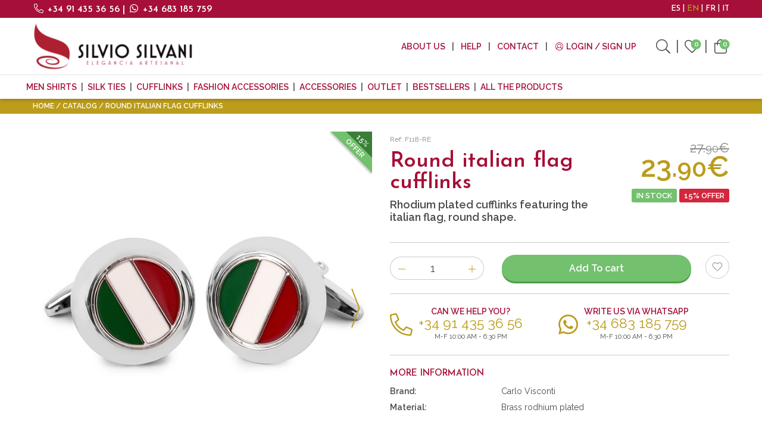

--- FILE ---
content_type: text/html; charset=utf-8
request_url: https://www.silviosilvani.com/en/round-italian-flag-cufflinks
body_size: 42970
content:
<!doctype html>
<html class="no-js" lang="en">
<head>
    <script type="text/javascript">
        (function (c, l, a, r, i, t, y) {
            c[a] = c[a] || function () { (c[a].q = c[a].q || []).push(arguments) };
            t = l.createElement(r); t.async = 1; t.src = "https://www.clarity.ms/tag/" + i;
            y = l.getElementsByTagName(r)[0]; y.parentNode.insertBefore(t, y);
        })(window, document, "clarity", "script", "hx8rup8nqc");
    </script>
    <!-- Google Tag Manager -->
    <script>
        (function (w, d, s, l, i) {
            w[l] = w[l] || []; w[l].push({
                'gtm.start':
                    new Date().getTime(), event: 'gtm.js'
            }); var f = d.getElementsByTagName(s)[0],
                j = d.createElement(s), dl = l != 'dataLayer' ? '&l=' + l : ''; j.async = true; j.src =
                    'https://www.googletagmanager.com/gtm.js?id=' + i + dl; f.parentNode.insertBefore(j, f);
        })(window, document, 'script', 'dataLayer', 'GTM-5D6BWFN');</script>
    <!-- End Google Tag Manager -->
    <meta charset="utf-8" />
    <meta http-equiv="x-ua-compatible" content="ie=edge"><script type="text/javascript">window.NREUM||(NREUM={});NREUM.info = {"beacon":"bam.eu01.nr-data.net","errorBeacon":"bam.eu01.nr-data.net","licenseKey":"NRJS-2b02680e2142606914c","applicationID":"478396262","transactionName":"MhBSZQoZC0BTUUQKXAtafWc7VyZSRlNcDFQmGl5FChcJX1dAHzNBChFFUgw=","queueTime":1,"applicationTime":797,"agent":"","atts":""}</script><script type="text/javascript">(window.NREUM||(NREUM={})).init={privacy:{cookies_enabled:true},ajax:{deny_list:["bam.eu01.nr-data.net"]},feature_flags:["soft_nav"],distributed_tracing:{enabled:true}};(window.NREUM||(NREUM={})).loader_config={agentID:"538489990",accountID:"4019182",trustKey:"4019182",xpid:"UAYGWFdbChAEU1lRDgcFUFY=",licenseKey:"NRJS-2b02680e2142606914c",applicationID:"478396262",browserID:"538489990"};;/*! For license information please see nr-loader-spa-1.308.0.min.js.LICENSE.txt */
(()=>{var e,t,r={384:(e,t,r)=>{"use strict";r.d(t,{NT:()=>a,US:()=>u,Zm:()=>o,bQ:()=>d,dV:()=>c,pV:()=>l});var n=r(6154),i=r(1863),s=r(1910);const a={beacon:"bam.nr-data.net",errorBeacon:"bam.nr-data.net"};function o(){return n.gm.NREUM||(n.gm.NREUM={}),void 0===n.gm.newrelic&&(n.gm.newrelic=n.gm.NREUM),n.gm.NREUM}function c(){let e=o();return e.o||(e.o={ST:n.gm.setTimeout,SI:n.gm.setImmediate||n.gm.setInterval,CT:n.gm.clearTimeout,XHR:n.gm.XMLHttpRequest,REQ:n.gm.Request,EV:n.gm.Event,PR:n.gm.Promise,MO:n.gm.MutationObserver,FETCH:n.gm.fetch,WS:n.gm.WebSocket},(0,s.i)(...Object.values(e.o))),e}function d(e,t){let r=o();r.initializedAgents??={},t.initializedAt={ms:(0,i.t)(),date:new Date},r.initializedAgents[e]=t}function u(e,t){o()[e]=t}function l(){return function(){let e=o();const t=e.info||{};e.info={beacon:a.beacon,errorBeacon:a.errorBeacon,...t}}(),function(){let e=o();const t=e.init||{};e.init={...t}}(),c(),function(){let e=o();const t=e.loader_config||{};e.loader_config={...t}}(),o()}},782:(e,t,r)=>{"use strict";r.d(t,{T:()=>n});const n=r(860).K7.pageViewTiming},860:(e,t,r)=>{"use strict";r.d(t,{$J:()=>u,K7:()=>c,P3:()=>d,XX:()=>i,Yy:()=>o,df:()=>s,qY:()=>n,v4:()=>a});const n="events",i="jserrors",s="browser/blobs",a="rum",o="browser/logs",c={ajax:"ajax",genericEvents:"generic_events",jserrors:i,logging:"logging",metrics:"metrics",pageAction:"page_action",pageViewEvent:"page_view_event",pageViewTiming:"page_view_timing",sessionReplay:"session_replay",sessionTrace:"session_trace",softNav:"soft_navigations",spa:"spa"},d={[c.pageViewEvent]:1,[c.pageViewTiming]:2,[c.metrics]:3,[c.jserrors]:4,[c.spa]:5,[c.ajax]:6,[c.sessionTrace]:7,[c.softNav]:8,[c.sessionReplay]:9,[c.logging]:10,[c.genericEvents]:11},u={[c.pageViewEvent]:a,[c.pageViewTiming]:n,[c.ajax]:n,[c.spa]:n,[c.softNav]:n,[c.metrics]:i,[c.jserrors]:i,[c.sessionTrace]:s,[c.sessionReplay]:s,[c.logging]:o,[c.genericEvents]:"ins"}},944:(e,t,r)=>{"use strict";r.d(t,{R:()=>i});var n=r(3241);function i(e,t){"function"==typeof console.debug&&(console.debug("New Relic Warning: https://github.com/newrelic/newrelic-browser-agent/blob/main/docs/warning-codes.md#".concat(e),t),(0,n.W)({agentIdentifier:null,drained:null,type:"data",name:"warn",feature:"warn",data:{code:e,secondary:t}}))}},993:(e,t,r)=>{"use strict";r.d(t,{A$:()=>s,ET:()=>a,TZ:()=>o,p_:()=>i});var n=r(860);const i={ERROR:"ERROR",WARN:"WARN",INFO:"INFO",DEBUG:"DEBUG",TRACE:"TRACE"},s={OFF:0,ERROR:1,WARN:2,INFO:3,DEBUG:4,TRACE:5},a="log",o=n.K7.logging},1541:(e,t,r)=>{"use strict";r.d(t,{U:()=>i,f:()=>n});const n={MFE:"MFE",BA:"BA"};function i(e,t){if(2!==t?.harvestEndpointVersion)return{};const r=t.agentRef.runtime.appMetadata.agents[0].entityGuid;return e?{"source.id":e.id,"source.name":e.name,"source.type":e.type,"parent.id":e.parent?.id||r,"parent.type":e.parent?.type||n.BA}:{"entity.guid":r,appId:t.agentRef.info.applicationID}}},1687:(e,t,r)=>{"use strict";r.d(t,{Ak:()=>d,Ze:()=>h,x3:()=>u});var n=r(3241),i=r(7836),s=r(3606),a=r(860),o=r(2646);const c={};function d(e,t){const r={staged:!1,priority:a.P3[t]||0};l(e),c[e].get(t)||c[e].set(t,r)}function u(e,t){e&&c[e]&&(c[e].get(t)&&c[e].delete(t),p(e,t,!1),c[e].size&&f(e))}function l(e){if(!e)throw new Error("agentIdentifier required");c[e]||(c[e]=new Map)}function h(e="",t="feature",r=!1){if(l(e),!e||!c[e].get(t)||r)return p(e,t);c[e].get(t).staged=!0,f(e)}function f(e){const t=Array.from(c[e]);t.every(([e,t])=>t.staged)&&(t.sort((e,t)=>e[1].priority-t[1].priority),t.forEach(([t])=>{c[e].delete(t),p(e,t)}))}function p(e,t,r=!0){const a=e?i.ee.get(e):i.ee,c=s.i.handlers;if(!a.aborted&&a.backlog&&c){if((0,n.W)({agentIdentifier:e,type:"lifecycle",name:"drain",feature:t}),r){const e=a.backlog[t],r=c[t];if(r){for(let t=0;e&&t<e.length;++t)g(e[t],r);Object.entries(r).forEach(([e,t])=>{Object.values(t||{}).forEach(t=>{t[0]?.on&&t[0]?.context()instanceof o.y&&t[0].on(e,t[1])})})}}a.isolatedBacklog||delete c[t],a.backlog[t]=null,a.emit("drain-"+t,[])}}function g(e,t){var r=e[1];Object.values(t[r]||{}).forEach(t=>{var r=e[0];if(t[0]===r){var n=t[1],i=e[3],s=e[2];n.apply(i,s)}})}},1738:(e,t,r)=>{"use strict";r.d(t,{U:()=>f,Y:()=>h});var n=r(3241),i=r(9908),s=r(1863),a=r(944),o=r(5701),c=r(3969),d=r(8362),u=r(860),l=r(4261);function h(e,t,r,s){const h=s||r;!h||h[e]&&h[e]!==d.d.prototype[e]||(h[e]=function(){(0,i.p)(c.xV,["API/"+e+"/called"],void 0,u.K7.metrics,r.ee),(0,n.W)({agentIdentifier:r.agentIdentifier,drained:!!o.B?.[r.agentIdentifier],type:"data",name:"api",feature:l.Pl+e,data:{}});try{return t.apply(this,arguments)}catch(e){(0,a.R)(23,e)}})}function f(e,t,r,n,a){const o=e.info;null===r?delete o.jsAttributes[t]:o.jsAttributes[t]=r,(a||null===r)&&(0,i.p)(l.Pl+n,[(0,s.t)(),t,r],void 0,"session",e.ee)}},1741:(e,t,r)=>{"use strict";r.d(t,{W:()=>s});var n=r(944),i=r(4261);class s{#e(e,...t){if(this[e]!==s.prototype[e])return this[e](...t);(0,n.R)(35,e)}addPageAction(e,t){return this.#e(i.hG,e,t)}register(e){return this.#e(i.eY,e)}recordCustomEvent(e,t){return this.#e(i.fF,e,t)}setPageViewName(e,t){return this.#e(i.Fw,e,t)}setCustomAttribute(e,t,r){return this.#e(i.cD,e,t,r)}noticeError(e,t){return this.#e(i.o5,e,t)}setUserId(e,t=!1){return this.#e(i.Dl,e,t)}setApplicationVersion(e){return this.#e(i.nb,e)}setErrorHandler(e){return this.#e(i.bt,e)}addRelease(e,t){return this.#e(i.k6,e,t)}log(e,t){return this.#e(i.$9,e,t)}start(){return this.#e(i.d3)}finished(e){return this.#e(i.BL,e)}recordReplay(){return this.#e(i.CH)}pauseReplay(){return this.#e(i.Tb)}addToTrace(e){return this.#e(i.U2,e)}setCurrentRouteName(e){return this.#e(i.PA,e)}interaction(e){return this.#e(i.dT,e)}wrapLogger(e,t,r){return this.#e(i.Wb,e,t,r)}measure(e,t){return this.#e(i.V1,e,t)}consent(e){return this.#e(i.Pv,e)}}},1863:(e,t,r)=>{"use strict";function n(){return Math.floor(performance.now())}r.d(t,{t:()=>n})},1910:(e,t,r)=>{"use strict";r.d(t,{i:()=>s});var n=r(944);const i=new Map;function s(...e){return e.every(e=>{if(i.has(e))return i.get(e);const t="function"==typeof e?e.toString():"",r=t.includes("[native code]"),s=t.includes("nrWrapper");return r||s||(0,n.R)(64,e?.name||t),i.set(e,r),r})}},2555:(e,t,r)=>{"use strict";r.d(t,{D:()=>o,f:()=>a});var n=r(384),i=r(8122);const s={beacon:n.NT.beacon,errorBeacon:n.NT.errorBeacon,licenseKey:void 0,applicationID:void 0,sa:void 0,queueTime:void 0,applicationTime:void 0,ttGuid:void 0,user:void 0,account:void 0,product:void 0,extra:void 0,jsAttributes:{},userAttributes:void 0,atts:void 0,transactionName:void 0,tNamePlain:void 0};function a(e){try{return!!e.licenseKey&&!!e.errorBeacon&&!!e.applicationID}catch(e){return!1}}const o=e=>(0,i.a)(e,s)},2614:(e,t,r)=>{"use strict";r.d(t,{BB:()=>a,H3:()=>n,g:()=>d,iL:()=>c,tS:()=>o,uh:()=>i,wk:()=>s});const n="NRBA",i="SESSION",s=144e5,a=18e5,o={STARTED:"session-started",PAUSE:"session-pause",RESET:"session-reset",RESUME:"session-resume",UPDATE:"session-update"},c={SAME_TAB:"same-tab",CROSS_TAB:"cross-tab"},d={OFF:0,FULL:1,ERROR:2}},2646:(e,t,r)=>{"use strict";r.d(t,{y:()=>n});class n{constructor(e){this.contextId=e}}},2843:(e,t,r)=>{"use strict";r.d(t,{G:()=>s,u:()=>i});var n=r(3878);function i(e,t=!1,r,i){(0,n.DD)("visibilitychange",function(){if(t)return void("hidden"===document.visibilityState&&e());e(document.visibilityState)},r,i)}function s(e,t,r){(0,n.sp)("pagehide",e,t,r)}},3241:(e,t,r)=>{"use strict";r.d(t,{W:()=>s});var n=r(6154);const i="newrelic";function s(e={}){try{n.gm.dispatchEvent(new CustomEvent(i,{detail:e}))}catch(e){}}},3304:(e,t,r)=>{"use strict";r.d(t,{A:()=>s});var n=r(7836);const i=()=>{const e=new WeakSet;return(t,r)=>{if("object"==typeof r&&null!==r){if(e.has(r))return;e.add(r)}return r}};function s(e){try{return JSON.stringify(e,i())??""}catch(e){try{n.ee.emit("internal-error",[e])}catch(e){}return""}}},3333:(e,t,r)=>{"use strict";r.d(t,{$v:()=>u,TZ:()=>n,Xh:()=>c,Zp:()=>i,kd:()=>d,mq:()=>o,nf:()=>a,qN:()=>s});const n=r(860).K7.genericEvents,i=["auxclick","click","copy","keydown","paste","scrollend"],s=["focus","blur"],a=4,o=1e3,c=2e3,d=["PageAction","UserAction","BrowserPerformance"],u={RESOURCES:"experimental.resources",REGISTER:"register"}},3434:(e,t,r)=>{"use strict";r.d(t,{Jt:()=>s,YM:()=>d});var n=r(7836),i=r(5607);const s="nr@original:".concat(i.W),a=50;var o=Object.prototype.hasOwnProperty,c=!1;function d(e,t){return e||(e=n.ee),r.inPlace=function(e,t,n,i,s){n||(n="");const a="-"===n.charAt(0);for(let o=0;o<t.length;o++){const c=t[o],d=e[c];l(d)||(e[c]=r(d,a?c+n:n,i,c,s))}},r.flag=s,r;function r(t,r,n,c,d){return l(t)?t:(r||(r=""),nrWrapper[s]=t,function(e,t,r){if(Object.defineProperty&&Object.keys)try{return Object.keys(e).forEach(function(r){Object.defineProperty(t,r,{get:function(){return e[r]},set:function(t){return e[r]=t,t}})}),t}catch(e){u([e],r)}for(var n in e)o.call(e,n)&&(t[n]=e[n])}(t,nrWrapper,e),nrWrapper);function nrWrapper(){var s,o,l,h;let f;try{o=this,s=[...arguments],l="function"==typeof n?n(s,o):n||{}}catch(t){u([t,"",[s,o,c],l],e)}i(r+"start",[s,o,c],l,d);const p=performance.now();let g;try{return h=t.apply(o,s),g=performance.now(),h}catch(e){throw g=performance.now(),i(r+"err",[s,o,e],l,d),f=e,f}finally{const e=g-p,t={start:p,end:g,duration:e,isLongTask:e>=a,methodName:c,thrownError:f};t.isLongTask&&i("long-task",[t,o],l,d),i(r+"end",[s,o,h],l,d)}}}function i(r,n,i,s){if(!c||t){var a=c;c=!0;try{e.emit(r,n,i,t,s)}catch(t){u([t,r,n,i],e)}c=a}}}function u(e,t){t||(t=n.ee);try{t.emit("internal-error",e)}catch(e){}}function l(e){return!(e&&"function"==typeof e&&e.apply&&!e[s])}},3606:(e,t,r)=>{"use strict";r.d(t,{i:()=>s});var n=r(9908);s.on=a;var i=s.handlers={};function s(e,t,r,s){a(s||n.d,i,e,t,r)}function a(e,t,r,i,s){s||(s="feature"),e||(e=n.d);var a=t[s]=t[s]||{};(a[r]=a[r]||[]).push([e,i])}},3738:(e,t,r)=>{"use strict";r.d(t,{He:()=>i,Kp:()=>o,Lc:()=>d,Rz:()=>u,TZ:()=>n,bD:()=>s,d3:()=>a,jx:()=>l,sl:()=>h,uP:()=>c});const n=r(860).K7.sessionTrace,i="bstResource",s="resource",a="-start",o="-end",c="fn"+a,d="fn"+o,u="pushState",l=1e3,h=3e4},3785:(e,t,r)=>{"use strict";r.d(t,{R:()=>c,b:()=>d});var n=r(9908),i=r(1863),s=r(860),a=r(3969),o=r(993);function c(e,t,r={},c=o.p_.INFO,d=!0,u,l=(0,i.t)()){(0,n.p)(a.xV,["API/logging/".concat(c.toLowerCase(),"/called")],void 0,s.K7.metrics,e),(0,n.p)(o.ET,[l,t,r,c,d,u],void 0,s.K7.logging,e)}function d(e){return"string"==typeof e&&Object.values(o.p_).some(t=>t===e.toUpperCase().trim())}},3878:(e,t,r)=>{"use strict";function n(e,t){return{capture:e,passive:!1,signal:t}}function i(e,t,r=!1,i){window.addEventListener(e,t,n(r,i))}function s(e,t,r=!1,i){document.addEventListener(e,t,n(r,i))}r.d(t,{DD:()=>s,jT:()=>n,sp:()=>i})},3962:(e,t,r)=>{"use strict";r.d(t,{AM:()=>a,O2:()=>l,OV:()=>s,Qu:()=>h,TZ:()=>c,ih:()=>f,pP:()=>o,t1:()=>u,tC:()=>i,wD:()=>d});var n=r(860);const i=["click","keydown","submit"],s="popstate",a="api",o="initialPageLoad",c=n.K7.softNav,d=5e3,u=500,l={INITIAL_PAGE_LOAD:"",ROUTE_CHANGE:1,UNSPECIFIED:2},h={INTERACTION:1,AJAX:2,CUSTOM_END:3,CUSTOM_TRACER:4},f={IP:"in progress",PF:"pending finish",FIN:"finished",CAN:"cancelled"}},3969:(e,t,r)=>{"use strict";r.d(t,{TZ:()=>n,XG:()=>o,rs:()=>i,xV:()=>a,z_:()=>s});const n=r(860).K7.metrics,i="sm",s="cm",a="storeSupportabilityMetrics",o="storeEventMetrics"},4234:(e,t,r)=>{"use strict";r.d(t,{W:()=>s});var n=r(7836),i=r(1687);class s{constructor(e,t){this.agentIdentifier=e,this.ee=n.ee.get(e),this.featureName=t,this.blocked=!1}deregisterDrain(){(0,i.x3)(this.agentIdentifier,this.featureName)}}},4261:(e,t,r)=>{"use strict";r.d(t,{$9:()=>u,BL:()=>c,CH:()=>p,Dl:()=>R,Fw:()=>w,PA:()=>v,Pl:()=>n,Pv:()=>A,Tb:()=>h,U2:()=>a,V1:()=>E,Wb:()=>T,bt:()=>y,cD:()=>b,d3:()=>x,dT:()=>d,eY:()=>g,fF:()=>f,hG:()=>s,hw:()=>i,k6:()=>o,nb:()=>m,o5:()=>l});const n="api-",i=n+"ixn-",s="addPageAction",a="addToTrace",o="addRelease",c="finished",d="interaction",u="log",l="noticeError",h="pauseReplay",f="recordCustomEvent",p="recordReplay",g="register",m="setApplicationVersion",v="setCurrentRouteName",b="setCustomAttribute",y="setErrorHandler",w="setPageViewName",R="setUserId",x="start",T="wrapLogger",E="measure",A="consent"},5205:(e,t,r)=>{"use strict";r.d(t,{j:()=>S});var n=r(384),i=r(1741);var s=r(2555),a=r(3333);const o=e=>{if(!e||"string"!=typeof e)return!1;try{document.createDocumentFragment().querySelector(e)}catch{return!1}return!0};var c=r(2614),d=r(944),u=r(8122);const l="[data-nr-mask]",h=e=>(0,u.a)(e,(()=>{const e={feature_flags:[],experimental:{allow_registered_children:!1,resources:!1},mask_selector:"*",block_selector:"[data-nr-block]",mask_input_options:{color:!1,date:!1,"datetime-local":!1,email:!1,month:!1,number:!1,range:!1,search:!1,tel:!1,text:!1,time:!1,url:!1,week:!1,textarea:!1,select:!1,password:!0}};return{ajax:{deny_list:void 0,block_internal:!0,enabled:!0,autoStart:!0},api:{get allow_registered_children(){return e.feature_flags.includes(a.$v.REGISTER)||e.experimental.allow_registered_children},set allow_registered_children(t){e.experimental.allow_registered_children=t},duplicate_registered_data:!1},browser_consent_mode:{enabled:!1},distributed_tracing:{enabled:void 0,exclude_newrelic_header:void 0,cors_use_newrelic_header:void 0,cors_use_tracecontext_headers:void 0,allowed_origins:void 0},get feature_flags(){return e.feature_flags},set feature_flags(t){e.feature_flags=t},generic_events:{enabled:!0,autoStart:!0},harvest:{interval:30},jserrors:{enabled:!0,autoStart:!0},logging:{enabled:!0,autoStart:!0},metrics:{enabled:!0,autoStart:!0},obfuscate:void 0,page_action:{enabled:!0},page_view_event:{enabled:!0,autoStart:!0},page_view_timing:{enabled:!0,autoStart:!0},performance:{capture_marks:!1,capture_measures:!1,capture_detail:!0,resources:{get enabled(){return e.feature_flags.includes(a.$v.RESOURCES)||e.experimental.resources},set enabled(t){e.experimental.resources=t},asset_types:[],first_party_domains:[],ignore_newrelic:!0}},privacy:{cookies_enabled:!0},proxy:{assets:void 0,beacon:void 0},session:{expiresMs:c.wk,inactiveMs:c.BB},session_replay:{autoStart:!0,enabled:!1,preload:!1,sampling_rate:10,error_sampling_rate:100,collect_fonts:!1,inline_images:!1,fix_stylesheets:!0,mask_all_inputs:!0,get mask_text_selector(){return e.mask_selector},set mask_text_selector(t){o(t)?e.mask_selector="".concat(t,",").concat(l):""===t||null===t?e.mask_selector=l:(0,d.R)(5,t)},get block_class(){return"nr-block"},get ignore_class(){return"nr-ignore"},get mask_text_class(){return"nr-mask"},get block_selector(){return e.block_selector},set block_selector(t){o(t)?e.block_selector+=",".concat(t):""!==t&&(0,d.R)(6,t)},get mask_input_options(){return e.mask_input_options},set mask_input_options(t){t&&"object"==typeof t?e.mask_input_options={...t,password:!0}:(0,d.R)(7,t)}},session_trace:{enabled:!0,autoStart:!0},soft_navigations:{enabled:!0,autoStart:!0},spa:{enabled:!0,autoStart:!0},ssl:void 0,user_actions:{enabled:!0,elementAttributes:["id","className","tagName","type"]}}})());var f=r(6154),p=r(9324);let g=0;const m={buildEnv:p.F3,distMethod:p.Xs,version:p.xv,originTime:f.WN},v={consented:!1},b={appMetadata:{},get consented(){return this.session?.state?.consent||v.consented},set consented(e){v.consented=e},customTransaction:void 0,denyList:void 0,disabled:!1,harvester:void 0,isolatedBacklog:!1,isRecording:!1,loaderType:void 0,maxBytes:3e4,obfuscator:void 0,onerror:void 0,ptid:void 0,releaseIds:{},session:void 0,timeKeeper:void 0,registeredEntities:[],jsAttributesMetadata:{bytes:0},get harvestCount(){return++g}},y=e=>{const t=(0,u.a)(e,b),r=Object.keys(m).reduce((e,t)=>(e[t]={value:m[t],writable:!1,configurable:!0,enumerable:!0},e),{});return Object.defineProperties(t,r)};var w=r(5701);const R=e=>{const t=e.startsWith("http");e+="/",r.p=t?e:"https://"+e};var x=r(7836),T=r(3241);const E={accountID:void 0,trustKey:void 0,agentID:void 0,licenseKey:void 0,applicationID:void 0,xpid:void 0},A=e=>(0,u.a)(e,E),_=new Set;function S(e,t={},r,a){let{init:o,info:c,loader_config:d,runtime:u={},exposed:l=!0}=t;if(!c){const e=(0,n.pV)();o=e.init,c=e.info,d=e.loader_config}e.init=h(o||{}),e.loader_config=A(d||{}),c.jsAttributes??={},f.bv&&(c.jsAttributes.isWorker=!0),e.info=(0,s.D)(c);const p=e.init,g=[c.beacon,c.errorBeacon];_.has(e.agentIdentifier)||(p.proxy.assets&&(R(p.proxy.assets),g.push(p.proxy.assets)),p.proxy.beacon&&g.push(p.proxy.beacon),e.beacons=[...g],function(e){const t=(0,n.pV)();Object.getOwnPropertyNames(i.W.prototype).forEach(r=>{const n=i.W.prototype[r];if("function"!=typeof n||"constructor"===n)return;let s=t[r];e[r]&&!1!==e.exposed&&"micro-agent"!==e.runtime?.loaderType&&(t[r]=(...t)=>{const n=e[r](...t);return s?s(...t):n})})}(e),(0,n.US)("activatedFeatures",w.B)),u.denyList=[...p.ajax.deny_list||[],...p.ajax.block_internal?g:[]],u.ptid=e.agentIdentifier,u.loaderType=r,e.runtime=y(u),_.has(e.agentIdentifier)||(e.ee=x.ee.get(e.agentIdentifier),e.exposed=l,(0,T.W)({agentIdentifier:e.agentIdentifier,drained:!!w.B?.[e.agentIdentifier],type:"lifecycle",name:"initialize",feature:void 0,data:e.config})),_.add(e.agentIdentifier)}},5270:(e,t,r)=>{"use strict";r.d(t,{Aw:()=>a,SR:()=>s,rF:()=>o});var n=r(384),i=r(7767);function s(e){return!!(0,n.dV)().o.MO&&(0,i.V)(e)&&!0===e?.session_trace.enabled}function a(e){return!0===e?.session_replay.preload&&s(e)}function o(e,t){try{if("string"==typeof t?.type){if("password"===t.type.toLowerCase())return"*".repeat(e?.length||0);if(void 0!==t?.dataset?.nrUnmask||t?.classList?.contains("nr-unmask"))return e}}catch(e){}return"string"==typeof e?e.replace(/[\S]/g,"*"):"*".repeat(e?.length||0)}},5289:(e,t,r)=>{"use strict";r.d(t,{GG:()=>a,Qr:()=>c,sB:()=>o});var n=r(3878),i=r(6389);function s(){return"undefined"==typeof document||"complete"===document.readyState}function a(e,t){if(s())return e();const r=(0,i.J)(e),a=setInterval(()=>{s()&&(clearInterval(a),r())},500);(0,n.sp)("load",r,t)}function o(e){if(s())return e();(0,n.DD)("DOMContentLoaded",e)}function c(e){if(s())return e();(0,n.sp)("popstate",e)}},5607:(e,t,r)=>{"use strict";r.d(t,{W:()=>n});const n=(0,r(9566).bz)()},5701:(e,t,r)=>{"use strict";r.d(t,{B:()=>s,t:()=>a});var n=r(3241);const i=new Set,s={};function a(e,t){const r=t.agentIdentifier;s[r]??={},e&&"object"==typeof e&&(i.has(r)||(t.ee.emit("rumresp",[e]),s[r]=e,i.add(r),(0,n.W)({agentIdentifier:r,loaded:!0,drained:!0,type:"lifecycle",name:"load",feature:void 0,data:e})))}},6154:(e,t,r)=>{"use strict";r.d(t,{OF:()=>d,RI:()=>i,WN:()=>h,bv:()=>s,eN:()=>f,gm:()=>a,lR:()=>l,m:()=>c,mw:()=>o,sb:()=>u});var n=r(1863);const i="undefined"!=typeof window&&!!window.document,s="undefined"!=typeof WorkerGlobalScope&&("undefined"!=typeof self&&self instanceof WorkerGlobalScope&&self.navigator instanceof WorkerNavigator||"undefined"!=typeof globalThis&&globalThis instanceof WorkerGlobalScope&&globalThis.navigator instanceof WorkerNavigator),a=i?window:"undefined"!=typeof WorkerGlobalScope&&("undefined"!=typeof self&&self instanceof WorkerGlobalScope&&self||"undefined"!=typeof globalThis&&globalThis instanceof WorkerGlobalScope&&globalThis),o=Boolean("hidden"===a?.document?.visibilityState),c=""+a?.location,d=/iPad|iPhone|iPod/.test(a.navigator?.userAgent),u=d&&"undefined"==typeof SharedWorker,l=(()=>{const e=a.navigator?.userAgent?.match(/Firefox[/\s](\d+\.\d+)/);return Array.isArray(e)&&e.length>=2?+e[1]:0})(),h=Date.now()-(0,n.t)(),f=()=>"undefined"!=typeof PerformanceNavigationTiming&&a?.performance?.getEntriesByType("navigation")?.[0]?.responseStart},6344:(e,t,r)=>{"use strict";r.d(t,{BB:()=>u,Qb:()=>l,TZ:()=>i,Ug:()=>a,Vh:()=>s,_s:()=>o,bc:()=>d,yP:()=>c});var n=r(2614);const i=r(860).K7.sessionReplay,s="errorDuringReplay",a=.12,o={DomContentLoaded:0,Load:1,FullSnapshot:2,IncrementalSnapshot:3,Meta:4,Custom:5},c={[n.g.ERROR]:15e3,[n.g.FULL]:3e5,[n.g.OFF]:0},d={RESET:{message:"Session was reset",sm:"Reset"},IMPORT:{message:"Recorder failed to import",sm:"Import"},TOO_MANY:{message:"429: Too Many Requests",sm:"Too-Many"},TOO_BIG:{message:"Payload was too large",sm:"Too-Big"},CROSS_TAB:{message:"Session Entity was set to OFF on another tab",sm:"Cross-Tab"},ENTITLEMENTS:{message:"Session Replay is not allowed and will not be started",sm:"Entitlement"}},u=5e3,l={API:"api",RESUME:"resume",SWITCH_TO_FULL:"switchToFull",INITIALIZE:"initialize",PRELOAD:"preload"}},6389:(e,t,r)=>{"use strict";function n(e,t=500,r={}){const n=r?.leading||!1;let i;return(...r)=>{n&&void 0===i&&(e.apply(this,r),i=setTimeout(()=>{i=clearTimeout(i)},t)),n||(clearTimeout(i),i=setTimeout(()=>{e.apply(this,r)},t))}}function i(e){let t=!1;return(...r)=>{t||(t=!0,e.apply(this,r))}}r.d(t,{J:()=>i,s:()=>n})},6630:(e,t,r)=>{"use strict";r.d(t,{T:()=>n});const n=r(860).K7.pageViewEvent},6774:(e,t,r)=>{"use strict";r.d(t,{T:()=>n});const n=r(860).K7.jserrors},7295:(e,t,r)=>{"use strict";r.d(t,{Xv:()=>a,gX:()=>i,iW:()=>s});var n=[];function i(e){if(!e||s(e))return!1;if(0===n.length)return!0;if("*"===n[0].hostname)return!1;for(var t=0;t<n.length;t++){var r=n[t];if(r.hostname.test(e.hostname)&&r.pathname.test(e.pathname))return!1}return!0}function s(e){return void 0===e.hostname}function a(e){if(n=[],e&&e.length)for(var t=0;t<e.length;t++){let r=e[t];if(!r)continue;if("*"===r)return void(n=[{hostname:"*"}]);0===r.indexOf("http://")?r=r.substring(7):0===r.indexOf("https://")&&(r=r.substring(8));const i=r.indexOf("/");let s,a;i>0?(s=r.substring(0,i),a=r.substring(i)):(s=r,a="*");let[c]=s.split(":");n.push({hostname:o(c),pathname:o(a,!0)})}}function o(e,t=!1){const r=e.replace(/[.+?^${}()|[\]\\]/g,e=>"\\"+e).replace(/\*/g,".*?");return new RegExp((t?"^":"")+r+"$")}},7485:(e,t,r)=>{"use strict";r.d(t,{D:()=>i});var n=r(6154);function i(e){if(0===(e||"").indexOf("data:"))return{protocol:"data"};try{const t=new URL(e,location.href),r={port:t.port,hostname:t.hostname,pathname:t.pathname,search:t.search,protocol:t.protocol.slice(0,t.protocol.indexOf(":")),sameOrigin:t.protocol===n.gm?.location?.protocol&&t.host===n.gm?.location?.host};return r.port&&""!==r.port||("http:"===t.protocol&&(r.port="80"),"https:"===t.protocol&&(r.port="443")),r.pathname&&""!==r.pathname?r.pathname.startsWith("/")||(r.pathname="/".concat(r.pathname)):r.pathname="/",r}catch(e){return{}}}},7699:(e,t,r)=>{"use strict";r.d(t,{It:()=>s,KC:()=>o,No:()=>i,qh:()=>a});var n=r(860);const i=16e3,s=1e6,a="SESSION_ERROR",o={[n.K7.logging]:!0,[n.K7.genericEvents]:!1,[n.K7.jserrors]:!1,[n.K7.ajax]:!1}},7767:(e,t,r)=>{"use strict";r.d(t,{V:()=>i});var n=r(6154);const i=e=>n.RI&&!0===e?.privacy.cookies_enabled},7836:(e,t,r)=>{"use strict";r.d(t,{P:()=>o,ee:()=>c});var n=r(384),i=r(8990),s=r(2646),a=r(5607);const o="nr@context:".concat(a.W),c=function e(t,r){var n={},a={},u={},l=!1;try{l=16===r.length&&d.initializedAgents?.[r]?.runtime.isolatedBacklog}catch(e){}var h={on:p,addEventListener:p,removeEventListener:function(e,t){var r=n[e];if(!r)return;for(var i=0;i<r.length;i++)r[i]===t&&r.splice(i,1)},emit:function(e,r,n,i,s){!1!==s&&(s=!0);if(c.aborted&&!i)return;t&&s&&t.emit(e,r,n);var o=f(n);g(e).forEach(e=>{e.apply(o,r)});var d=v()[a[e]];d&&d.push([h,e,r,o]);return o},get:m,listeners:g,context:f,buffer:function(e,t){const r=v();if(t=t||"feature",h.aborted)return;Object.entries(e||{}).forEach(([e,n])=>{a[n]=t,t in r||(r[t]=[])})},abort:function(){h._aborted=!0,Object.keys(h.backlog).forEach(e=>{delete h.backlog[e]})},isBuffering:function(e){return!!v()[a[e]]},debugId:r,backlog:l?{}:t&&"object"==typeof t.backlog?t.backlog:{},isolatedBacklog:l};return Object.defineProperty(h,"aborted",{get:()=>{let e=h._aborted||!1;return e||(t&&(e=t.aborted),e)}}),h;function f(e){return e&&e instanceof s.y?e:e?(0,i.I)(e,o,()=>new s.y(o)):new s.y(o)}function p(e,t){n[e]=g(e).concat(t)}function g(e){return n[e]||[]}function m(t){return u[t]=u[t]||e(h,t)}function v(){return h.backlog}}(void 0,"globalEE"),d=(0,n.Zm)();d.ee||(d.ee=c)},8122:(e,t,r)=>{"use strict";r.d(t,{a:()=>i});var n=r(944);function i(e,t){try{if(!e||"object"!=typeof e)return(0,n.R)(3);if(!t||"object"!=typeof t)return(0,n.R)(4);const r=Object.create(Object.getPrototypeOf(t),Object.getOwnPropertyDescriptors(t)),s=0===Object.keys(r).length?e:r;for(let a in s)if(void 0!==e[a])try{if(null===e[a]){r[a]=null;continue}Array.isArray(e[a])&&Array.isArray(t[a])?r[a]=Array.from(new Set([...e[a],...t[a]])):"object"==typeof e[a]&&"object"==typeof t[a]?r[a]=i(e[a],t[a]):r[a]=e[a]}catch(e){r[a]||(0,n.R)(1,e)}return r}catch(e){(0,n.R)(2,e)}}},8139:(e,t,r)=>{"use strict";r.d(t,{u:()=>h});var n=r(7836),i=r(3434),s=r(8990),a=r(6154);const o={},c=a.gm.XMLHttpRequest,d="addEventListener",u="removeEventListener",l="nr@wrapped:".concat(n.P);function h(e){var t=function(e){return(e||n.ee).get("events")}(e);if(o[t.debugId]++)return t;o[t.debugId]=1;var r=(0,i.YM)(t,!0);function h(e){r.inPlace(e,[d,u],"-",p)}function p(e,t){return e[1]}return"getPrototypeOf"in Object&&(a.RI&&f(document,h),c&&f(c.prototype,h),f(a.gm,h)),t.on(d+"-start",function(e,t){var n=e[1];if(null!==n&&("function"==typeof n||"object"==typeof n)&&"newrelic"!==e[0]){var i=(0,s.I)(n,l,function(){var e={object:function(){if("function"!=typeof n.handleEvent)return;return n.handleEvent.apply(n,arguments)},function:n}[typeof n];return e?r(e,"fn-",null,e.name||"anonymous"):n});this.wrapped=e[1]=i}}),t.on(u+"-start",function(e){e[1]=this.wrapped||e[1]}),t}function f(e,t,...r){let n=e;for(;"object"==typeof n&&!Object.prototype.hasOwnProperty.call(n,d);)n=Object.getPrototypeOf(n);n&&t(n,...r)}},8362:(e,t,r)=>{"use strict";r.d(t,{d:()=>s});var n=r(9566),i=r(1741);class s extends i.W{agentIdentifier=(0,n.LA)(16)}},8374:(e,t,r)=>{r.nc=(()=>{try{return document?.currentScript?.nonce}catch(e){}return""})()},8990:(e,t,r)=>{"use strict";r.d(t,{I:()=>i});var n=Object.prototype.hasOwnProperty;function i(e,t,r){if(n.call(e,t))return e[t];var i=r();if(Object.defineProperty&&Object.keys)try{return Object.defineProperty(e,t,{value:i,writable:!0,enumerable:!1}),i}catch(e){}return e[t]=i,i}},9119:(e,t,r)=>{"use strict";r.d(t,{L:()=>s});var n=/([^?#]*)[^#]*(#[^?]*|$).*/,i=/([^?#]*)().*/;function s(e,t){return e?e.replace(t?n:i,"$1$2"):e}},9300:(e,t,r)=>{"use strict";r.d(t,{T:()=>n});const n=r(860).K7.ajax},9324:(e,t,r)=>{"use strict";r.d(t,{AJ:()=>a,F3:()=>i,Xs:()=>s,Yq:()=>o,xv:()=>n});const n="1.308.0",i="PROD",s="CDN",a="@newrelic/rrweb",o="1.0.1"},9566:(e,t,r)=>{"use strict";r.d(t,{LA:()=>o,ZF:()=>c,bz:()=>a,el:()=>d});var n=r(6154);const i="xxxxxxxx-xxxx-4xxx-yxxx-xxxxxxxxxxxx";function s(e,t){return e?15&e[t]:16*Math.random()|0}function a(){const e=n.gm?.crypto||n.gm?.msCrypto;let t,r=0;return e&&e.getRandomValues&&(t=e.getRandomValues(new Uint8Array(30))),i.split("").map(e=>"x"===e?s(t,r++).toString(16):"y"===e?(3&s()|8).toString(16):e).join("")}function o(e){const t=n.gm?.crypto||n.gm?.msCrypto;let r,i=0;t&&t.getRandomValues&&(r=t.getRandomValues(new Uint8Array(e)));const a=[];for(var o=0;o<e;o++)a.push(s(r,i++).toString(16));return a.join("")}function c(){return o(16)}function d(){return o(32)}},9908:(e,t,r)=>{"use strict";r.d(t,{d:()=>n,p:()=>i});var n=r(7836).ee.get("handle");function i(e,t,r,i,s){s?(s.buffer([e],i),s.emit(e,t,r)):(n.buffer([e],i),n.emit(e,t,r))}}},n={};function i(e){var t=n[e];if(void 0!==t)return t.exports;var s=n[e]={exports:{}};return r[e](s,s.exports,i),s.exports}i.m=r,i.d=(e,t)=>{for(var r in t)i.o(t,r)&&!i.o(e,r)&&Object.defineProperty(e,r,{enumerable:!0,get:t[r]})},i.f={},i.e=e=>Promise.all(Object.keys(i.f).reduce((t,r)=>(i.f[r](e,t),t),[])),i.u=e=>({212:"nr-spa-compressor",249:"nr-spa-recorder",478:"nr-spa"}[e]+"-1.308.0.min.js"),i.o=(e,t)=>Object.prototype.hasOwnProperty.call(e,t),e={},t="NRBA-1.308.0.PROD:",i.l=(r,n,s,a)=>{if(e[r])e[r].push(n);else{var o,c;if(void 0!==s)for(var d=document.getElementsByTagName("script"),u=0;u<d.length;u++){var l=d[u];if(l.getAttribute("src")==r||l.getAttribute("data-webpack")==t+s){o=l;break}}if(!o){c=!0;var h={478:"sha512-RSfSVnmHk59T/uIPbdSE0LPeqcEdF4/+XhfJdBuccH5rYMOEZDhFdtnh6X6nJk7hGpzHd9Ujhsy7lZEz/ORYCQ==",249:"sha512-ehJXhmntm85NSqW4MkhfQqmeKFulra3klDyY0OPDUE+sQ3GokHlPh1pmAzuNy//3j4ac6lzIbmXLvGQBMYmrkg==",212:"sha512-B9h4CR46ndKRgMBcK+j67uSR2RCnJfGefU+A7FrgR/k42ovXy5x/MAVFiSvFxuVeEk/pNLgvYGMp1cBSK/G6Fg=="};(o=document.createElement("script")).charset="utf-8",i.nc&&o.setAttribute("nonce",i.nc),o.setAttribute("data-webpack",t+s),o.src=r,0!==o.src.indexOf(window.location.origin+"/")&&(o.crossOrigin="anonymous"),h[a]&&(o.integrity=h[a])}e[r]=[n];var f=(t,n)=>{o.onerror=o.onload=null,clearTimeout(p);var i=e[r];if(delete e[r],o.parentNode&&o.parentNode.removeChild(o),i&&i.forEach(e=>e(n)),t)return t(n)},p=setTimeout(f.bind(null,void 0,{type:"timeout",target:o}),12e4);o.onerror=f.bind(null,o.onerror),o.onload=f.bind(null,o.onload),c&&document.head.appendChild(o)}},i.r=e=>{"undefined"!=typeof Symbol&&Symbol.toStringTag&&Object.defineProperty(e,Symbol.toStringTag,{value:"Module"}),Object.defineProperty(e,"__esModule",{value:!0})},i.p="https://js-agent.newrelic.com/",(()=>{var e={38:0,788:0};i.f.j=(t,r)=>{var n=i.o(e,t)?e[t]:void 0;if(0!==n)if(n)r.push(n[2]);else{var s=new Promise((r,i)=>n=e[t]=[r,i]);r.push(n[2]=s);var a=i.p+i.u(t),o=new Error;i.l(a,r=>{if(i.o(e,t)&&(0!==(n=e[t])&&(e[t]=void 0),n)){var s=r&&("load"===r.type?"missing":r.type),a=r&&r.target&&r.target.src;o.message="Loading chunk "+t+" failed: ("+s+": "+a+")",o.name="ChunkLoadError",o.type=s,o.request=a,n[1](o)}},"chunk-"+t,t)}};var t=(t,r)=>{var n,s,[a,o,c]=r,d=0;if(a.some(t=>0!==e[t])){for(n in o)i.o(o,n)&&(i.m[n]=o[n]);if(c)c(i)}for(t&&t(r);d<a.length;d++)s=a[d],i.o(e,s)&&e[s]&&e[s][0](),e[s]=0},r=self["webpackChunk:NRBA-1.308.0.PROD"]=self["webpackChunk:NRBA-1.308.0.PROD"]||[];r.forEach(t.bind(null,0)),r.push=t.bind(null,r.push.bind(r))})(),(()=>{"use strict";i(8374);var e=i(8362),t=i(860);const r=Object.values(t.K7);var n=i(5205);var s=i(9908),a=i(1863),o=i(4261),c=i(1738);var d=i(1687),u=i(4234),l=i(5289),h=i(6154),f=i(944),p=i(5270),g=i(7767),m=i(6389),v=i(7699);class b extends u.W{constructor(e,t){super(e.agentIdentifier,t),this.agentRef=e,this.abortHandler=void 0,this.featAggregate=void 0,this.loadedSuccessfully=void 0,this.onAggregateImported=new Promise(e=>{this.loadedSuccessfully=e}),this.deferred=Promise.resolve(),!1===e.init[this.featureName].autoStart?this.deferred=new Promise((t,r)=>{this.ee.on("manual-start-all",(0,m.J)(()=>{(0,d.Ak)(e.agentIdentifier,this.featureName),t()}))}):(0,d.Ak)(e.agentIdentifier,t)}importAggregator(e,t,r={}){if(this.featAggregate)return;const n=async()=>{let n;await this.deferred;try{if((0,g.V)(e.init)){const{setupAgentSession:t}=await i.e(478).then(i.bind(i,8766));n=t(e)}}catch(e){(0,f.R)(20,e),this.ee.emit("internal-error",[e]),(0,s.p)(v.qh,[e],void 0,this.featureName,this.ee)}try{if(!this.#t(this.featureName,n,e.init))return(0,d.Ze)(this.agentIdentifier,this.featureName),void this.loadedSuccessfully(!1);const{Aggregate:i}=await t();this.featAggregate=new i(e,r),e.runtime.harvester.initializedAggregates.push(this.featAggregate),this.loadedSuccessfully(!0)}catch(e){(0,f.R)(34,e),this.abortHandler?.(),(0,d.Ze)(this.agentIdentifier,this.featureName,!0),this.loadedSuccessfully(!1),this.ee&&this.ee.abort()}};h.RI?(0,l.GG)(()=>n(),!0):n()}#t(e,r,n){if(this.blocked)return!1;switch(e){case t.K7.sessionReplay:return(0,p.SR)(n)&&!!r;case t.K7.sessionTrace:return!!r;default:return!0}}}var y=i(6630),w=i(2614),R=i(3241);class x extends b{static featureName=y.T;constructor(e){var t;super(e,y.T),this.setupInspectionEvents(e.agentIdentifier),t=e,(0,c.Y)(o.Fw,function(e,r){"string"==typeof e&&("/"!==e.charAt(0)&&(e="/"+e),t.runtime.customTransaction=(r||"http://custom.transaction")+e,(0,s.p)(o.Pl+o.Fw,[(0,a.t)()],void 0,void 0,t.ee))},t),this.importAggregator(e,()=>i.e(478).then(i.bind(i,2467)))}setupInspectionEvents(e){const t=(t,r)=>{t&&(0,R.W)({agentIdentifier:e,timeStamp:t.timeStamp,loaded:"complete"===t.target.readyState,type:"window",name:r,data:t.target.location+""})};(0,l.sB)(e=>{t(e,"DOMContentLoaded")}),(0,l.GG)(e=>{t(e,"load")}),(0,l.Qr)(e=>{t(e,"navigate")}),this.ee.on(w.tS.UPDATE,(t,r)=>{(0,R.W)({agentIdentifier:e,type:"lifecycle",name:"session",data:r})})}}var T=i(384);class E extends e.d{constructor(e){var t;(super(),h.gm)?(this.features={},(0,T.bQ)(this.agentIdentifier,this),this.desiredFeatures=new Set(e.features||[]),this.desiredFeatures.add(x),(0,n.j)(this,e,e.loaderType||"agent"),t=this,(0,c.Y)(o.cD,function(e,r,n=!1){if("string"==typeof e){if(["string","number","boolean"].includes(typeof r)||null===r)return(0,c.U)(t,e,r,o.cD,n);(0,f.R)(40,typeof r)}else(0,f.R)(39,typeof e)},t),function(e){(0,c.Y)(o.Dl,function(t,r=!1){if("string"!=typeof t&&null!==t)return void(0,f.R)(41,typeof t);const n=e.info.jsAttributes["enduser.id"];r&&null!=n&&n!==t?(0,s.p)(o.Pl+"setUserIdAndResetSession",[t],void 0,"session",e.ee):(0,c.U)(e,"enduser.id",t,o.Dl,!0)},e)}(this),function(e){(0,c.Y)(o.nb,function(t){if("string"==typeof t||null===t)return(0,c.U)(e,"application.version",t,o.nb,!1);(0,f.R)(42,typeof t)},e)}(this),function(e){(0,c.Y)(o.d3,function(){e.ee.emit("manual-start-all")},e)}(this),function(e){(0,c.Y)(o.Pv,function(t=!0){if("boolean"==typeof t){if((0,s.p)(o.Pl+o.Pv,[t],void 0,"session",e.ee),e.runtime.consented=t,t){const t=e.features.page_view_event;t.onAggregateImported.then(e=>{const r=t.featAggregate;e&&!r.sentRum&&r.sendRum()})}}else(0,f.R)(65,typeof t)},e)}(this),this.run()):(0,f.R)(21)}get config(){return{info:this.info,init:this.init,loader_config:this.loader_config,runtime:this.runtime}}get api(){return this}run(){try{const e=function(e){const t={};return r.forEach(r=>{t[r]=!!e[r]?.enabled}),t}(this.init),n=[...this.desiredFeatures];n.sort((e,r)=>t.P3[e.featureName]-t.P3[r.featureName]),n.forEach(r=>{if(!e[r.featureName]&&r.featureName!==t.K7.pageViewEvent)return;if(r.featureName===t.K7.spa)return void(0,f.R)(67);const n=function(e){switch(e){case t.K7.ajax:return[t.K7.jserrors];case t.K7.sessionTrace:return[t.K7.ajax,t.K7.pageViewEvent];case t.K7.sessionReplay:return[t.K7.sessionTrace];case t.K7.pageViewTiming:return[t.K7.pageViewEvent];default:return[]}}(r.featureName).filter(e=>!(e in this.features));n.length>0&&(0,f.R)(36,{targetFeature:r.featureName,missingDependencies:n}),this.features[r.featureName]=new r(this)})}catch(e){(0,f.R)(22,e);for(const e in this.features)this.features[e].abortHandler?.();const t=(0,T.Zm)();delete t.initializedAgents[this.agentIdentifier]?.features,delete this.sharedAggregator;return t.ee.get(this.agentIdentifier).abort(),!1}}}var A=i(2843),_=i(782);class S extends b{static featureName=_.T;constructor(e){super(e,_.T),h.RI&&((0,A.u)(()=>(0,s.p)("docHidden",[(0,a.t)()],void 0,_.T,this.ee),!0),(0,A.G)(()=>(0,s.p)("winPagehide",[(0,a.t)()],void 0,_.T,this.ee)),this.importAggregator(e,()=>i.e(478).then(i.bind(i,9917))))}}var O=i(3969);class I extends b{static featureName=O.TZ;constructor(e){super(e,O.TZ),h.RI&&document.addEventListener("securitypolicyviolation",e=>{(0,s.p)(O.xV,["Generic/CSPViolation/Detected"],void 0,this.featureName,this.ee)}),this.importAggregator(e,()=>i.e(478).then(i.bind(i,6555)))}}var N=i(6774),P=i(3878),k=i(3304);class D{constructor(e,t,r,n,i){this.name="UncaughtError",this.message="string"==typeof e?e:(0,k.A)(e),this.sourceURL=t,this.line=r,this.column=n,this.__newrelic=i}}function C(e){return M(e)?e:new D(void 0!==e?.message?e.message:e,e?.filename||e?.sourceURL,e?.lineno||e?.line,e?.colno||e?.col,e?.__newrelic,e?.cause)}function j(e){const t="Unhandled Promise Rejection: ";if(!e?.reason)return;if(M(e.reason)){try{e.reason.message.startsWith(t)||(e.reason.message=t+e.reason.message)}catch(e){}return C(e.reason)}const r=C(e.reason);return(r.message||"").startsWith(t)||(r.message=t+r.message),r}function L(e){if(e.error instanceof SyntaxError&&!/:\d+$/.test(e.error.stack?.trim())){const t=new D(e.message,e.filename,e.lineno,e.colno,e.error.__newrelic,e.cause);return t.name=SyntaxError.name,t}return M(e.error)?e.error:C(e)}function M(e){return e instanceof Error&&!!e.stack}function H(e,r,n,i,o=(0,a.t)()){"string"==typeof e&&(e=new Error(e)),(0,s.p)("err",[e,o,!1,r,n.runtime.isRecording,void 0,i],void 0,t.K7.jserrors,n.ee),(0,s.p)("uaErr",[],void 0,t.K7.genericEvents,n.ee)}var B=i(1541),K=i(993),W=i(3785);function U(e,{customAttributes:t={},level:r=K.p_.INFO}={},n,i,s=(0,a.t)()){(0,W.R)(n.ee,e,t,r,!1,i,s)}function F(e,r,n,i,c=(0,a.t)()){(0,s.p)(o.Pl+o.hG,[c,e,r,i],void 0,t.K7.genericEvents,n.ee)}function V(e,r,n,i,c=(0,a.t)()){const{start:d,end:u,customAttributes:l}=r||{},h={customAttributes:l||{}};if("object"!=typeof h.customAttributes||"string"!=typeof e||0===e.length)return void(0,f.R)(57);const p=(e,t)=>null==e?t:"number"==typeof e?e:e instanceof PerformanceMark?e.startTime:Number.NaN;if(h.start=p(d,0),h.end=p(u,c),Number.isNaN(h.start)||Number.isNaN(h.end))(0,f.R)(57);else{if(h.duration=h.end-h.start,!(h.duration<0))return(0,s.p)(o.Pl+o.V1,[h,e,i],void 0,t.K7.genericEvents,n.ee),h;(0,f.R)(58)}}function G(e,r={},n,i,c=(0,a.t)()){(0,s.p)(o.Pl+o.fF,[c,e,r,i],void 0,t.K7.genericEvents,n.ee)}function z(e){(0,c.Y)(o.eY,function(t){return Y(e,t)},e)}function Y(e,r,n){(0,f.R)(54,"newrelic.register"),r||={},r.type=B.f.MFE,r.licenseKey||=e.info.licenseKey,r.blocked=!1,r.parent=n||{},Array.isArray(r.tags)||(r.tags=[]);const i={};r.tags.forEach(e=>{"name"!==e&&"id"!==e&&(i["source.".concat(e)]=!0)}),r.isolated??=!0;let o=()=>{};const c=e.runtime.registeredEntities;if(!r.isolated){const e=c.find(({metadata:{target:{id:e}}})=>e===r.id&&!r.isolated);if(e)return e}const d=e=>{r.blocked=!0,o=e};function u(e){return"string"==typeof e&&!!e.trim()&&e.trim().length<501||"number"==typeof e}e.init.api.allow_registered_children||d((0,m.J)(()=>(0,f.R)(55))),u(r.id)&&u(r.name)||d((0,m.J)(()=>(0,f.R)(48,r)));const l={addPageAction:(t,n={})=>g(F,[t,{...i,...n},e],r),deregister:()=>{d((0,m.J)(()=>(0,f.R)(68)))},log:(t,n={})=>g(U,[t,{...n,customAttributes:{...i,...n.customAttributes||{}}},e],r),measure:(t,n={})=>g(V,[t,{...n,customAttributes:{...i,...n.customAttributes||{}}},e],r),noticeError:(t,n={})=>g(H,[t,{...i,...n},e],r),register:(t={})=>g(Y,[e,t],l.metadata.target),recordCustomEvent:(t,n={})=>g(G,[t,{...i,...n},e],r),setApplicationVersion:e=>p("application.version",e),setCustomAttribute:(e,t)=>p(e,t),setUserId:e=>p("enduser.id",e),metadata:{customAttributes:i,target:r}},h=()=>(r.blocked&&o(),r.blocked);h()||c.push(l);const p=(e,t)=>{h()||(i[e]=t)},g=(r,n,i)=>{if(h())return;const o=(0,a.t)();(0,s.p)(O.xV,["API/register/".concat(r.name,"/called")],void 0,t.K7.metrics,e.ee);try{if(e.init.api.duplicate_registered_data&&"register"!==r.name){let e=n;if(n[1]instanceof Object){const t={"child.id":i.id,"child.type":i.type};e="customAttributes"in n[1]?[n[0],{...n[1],customAttributes:{...n[1].customAttributes,...t}},...n.slice(2)]:[n[0],{...n[1],...t},...n.slice(2)]}r(...e,void 0,o)}return r(...n,i,o)}catch(e){(0,f.R)(50,e)}};return l}class Z extends b{static featureName=N.T;constructor(e){var t;super(e,N.T),t=e,(0,c.Y)(o.o5,(e,r)=>H(e,r,t),t),function(e){(0,c.Y)(o.bt,function(t){e.runtime.onerror=t},e)}(e),function(e){let t=0;(0,c.Y)(o.k6,function(e,r){++t>10||(this.runtime.releaseIds[e.slice(-200)]=(""+r).slice(-200))},e)}(e),z(e);try{this.removeOnAbort=new AbortController}catch(e){}this.ee.on("internal-error",(t,r)=>{this.abortHandler&&(0,s.p)("ierr",[C(t),(0,a.t)(),!0,{},e.runtime.isRecording,r],void 0,this.featureName,this.ee)}),h.gm.addEventListener("unhandledrejection",t=>{this.abortHandler&&(0,s.p)("err",[j(t),(0,a.t)(),!1,{unhandledPromiseRejection:1},e.runtime.isRecording],void 0,this.featureName,this.ee)},(0,P.jT)(!1,this.removeOnAbort?.signal)),h.gm.addEventListener("error",t=>{this.abortHandler&&(0,s.p)("err",[L(t),(0,a.t)(),!1,{},e.runtime.isRecording],void 0,this.featureName,this.ee)},(0,P.jT)(!1,this.removeOnAbort?.signal)),this.abortHandler=this.#r,this.importAggregator(e,()=>i.e(478).then(i.bind(i,2176)))}#r(){this.removeOnAbort?.abort(),this.abortHandler=void 0}}var q=i(8990);let X=1;function J(e){const t=typeof e;return!e||"object"!==t&&"function"!==t?-1:e===h.gm?0:(0,q.I)(e,"nr@id",function(){return X++})}function Q(e){if("string"==typeof e&&e.length)return e.length;if("object"==typeof e){if("undefined"!=typeof ArrayBuffer&&e instanceof ArrayBuffer&&e.byteLength)return e.byteLength;if("undefined"!=typeof Blob&&e instanceof Blob&&e.size)return e.size;if(!("undefined"!=typeof FormData&&e instanceof FormData))try{return(0,k.A)(e).length}catch(e){return}}}var ee=i(8139),te=i(7836),re=i(3434);const ne={},ie=["open","send"];function se(e){var t=e||te.ee;const r=function(e){return(e||te.ee).get("xhr")}(t);if(void 0===h.gm.XMLHttpRequest)return r;if(ne[r.debugId]++)return r;ne[r.debugId]=1,(0,ee.u)(t);var n=(0,re.YM)(r),i=h.gm.XMLHttpRequest,s=h.gm.MutationObserver,a=h.gm.Promise,o=h.gm.setInterval,c="readystatechange",d=["onload","onerror","onabort","onloadstart","onloadend","onprogress","ontimeout"],u=[],l=h.gm.XMLHttpRequest=function(e){const t=new i(e),s=r.context(t);try{r.emit("new-xhr",[t],s),t.addEventListener(c,(a=s,function(){var e=this;e.readyState>3&&!a.resolved&&(a.resolved=!0,r.emit("xhr-resolved",[],e)),n.inPlace(e,d,"fn-",y)}),(0,P.jT)(!1))}catch(e){(0,f.R)(15,e);try{r.emit("internal-error",[e])}catch(e){}}var a;return t};function p(e,t){n.inPlace(t,["onreadystatechange"],"fn-",y)}if(function(e,t){for(var r in e)t[r]=e[r]}(i,l),l.prototype=i.prototype,n.inPlace(l.prototype,ie,"-xhr-",y),r.on("send-xhr-start",function(e,t){p(e,t),function(e){u.push(e),s&&(g?g.then(b):o?o(b):(m=-m,v.data=m))}(t)}),r.on("open-xhr-start",p),s){var g=a&&a.resolve();if(!o&&!a){var m=1,v=document.createTextNode(m);new s(b).observe(v,{characterData:!0})}}else t.on("fn-end",function(e){e[0]&&e[0].type===c||b()});function b(){for(var e=0;e<u.length;e++)p(0,u[e]);u.length&&(u=[])}function y(e,t){return t}return r}var ae="fetch-",oe=ae+"body-",ce=["arrayBuffer","blob","json","text","formData"],de=h.gm.Request,ue=h.gm.Response,le="prototype";const he={};function fe(e){const t=function(e){return(e||te.ee).get("fetch")}(e);if(!(de&&ue&&h.gm.fetch))return t;if(he[t.debugId]++)return t;function r(e,r,n){var i=e[r];"function"==typeof i&&(e[r]=function(){var e,r=[...arguments],s={};t.emit(n+"before-start",[r],s),s[te.P]&&s[te.P].dt&&(e=s[te.P].dt);var a=i.apply(this,r);return t.emit(n+"start",[r,e],a),a.then(function(e){return t.emit(n+"end",[null,e],a),e},function(e){throw t.emit(n+"end",[e],a),e})})}return he[t.debugId]=1,ce.forEach(e=>{r(de[le],e,oe),r(ue[le],e,oe)}),r(h.gm,"fetch",ae),t.on(ae+"end",function(e,r){var n=this;if(r){var i=r.headers.get("content-length");null!==i&&(n.rxSize=i),t.emit(ae+"done",[null,r],n)}else t.emit(ae+"done",[e],n)}),t}var pe=i(7485),ge=i(9566);class me{constructor(e){this.agentRef=e}generateTracePayload(e){const t=this.agentRef.loader_config;if(!this.shouldGenerateTrace(e)||!t)return null;var r=(t.accountID||"").toString()||null,n=(t.agentID||"").toString()||null,i=(t.trustKey||"").toString()||null;if(!r||!n)return null;var s=(0,ge.ZF)(),a=(0,ge.el)(),o=Date.now(),c={spanId:s,traceId:a,timestamp:o};return(e.sameOrigin||this.isAllowedOrigin(e)&&this.useTraceContextHeadersForCors())&&(c.traceContextParentHeader=this.generateTraceContextParentHeader(s,a),c.traceContextStateHeader=this.generateTraceContextStateHeader(s,o,r,n,i)),(e.sameOrigin&&!this.excludeNewrelicHeader()||!e.sameOrigin&&this.isAllowedOrigin(e)&&this.useNewrelicHeaderForCors())&&(c.newrelicHeader=this.generateTraceHeader(s,a,o,r,n,i)),c}generateTraceContextParentHeader(e,t){return"00-"+t+"-"+e+"-01"}generateTraceContextStateHeader(e,t,r,n,i){return i+"@nr=0-1-"+r+"-"+n+"-"+e+"----"+t}generateTraceHeader(e,t,r,n,i,s){if(!("function"==typeof h.gm?.btoa))return null;var a={v:[0,1],d:{ty:"Browser",ac:n,ap:i,id:e,tr:t,ti:r}};return s&&n!==s&&(a.d.tk=s),btoa((0,k.A)(a))}shouldGenerateTrace(e){return this.agentRef.init?.distributed_tracing?.enabled&&this.isAllowedOrigin(e)}isAllowedOrigin(e){var t=!1;const r=this.agentRef.init?.distributed_tracing;if(e.sameOrigin)t=!0;else if(r?.allowed_origins instanceof Array)for(var n=0;n<r.allowed_origins.length;n++){var i=(0,pe.D)(r.allowed_origins[n]);if(e.hostname===i.hostname&&e.protocol===i.protocol&&e.port===i.port){t=!0;break}}return t}excludeNewrelicHeader(){var e=this.agentRef.init?.distributed_tracing;return!!e&&!!e.exclude_newrelic_header}useNewrelicHeaderForCors(){var e=this.agentRef.init?.distributed_tracing;return!!e&&!1!==e.cors_use_newrelic_header}useTraceContextHeadersForCors(){var e=this.agentRef.init?.distributed_tracing;return!!e&&!!e.cors_use_tracecontext_headers}}var ve=i(9300),be=i(7295);function ye(e){return"string"==typeof e?e:e instanceof(0,T.dV)().o.REQ?e.url:h.gm?.URL&&e instanceof URL?e.href:void 0}var we=["load","error","abort","timeout"],Re=we.length,xe=(0,T.dV)().o.REQ,Te=(0,T.dV)().o.XHR;const Ee="X-NewRelic-App-Data";class Ae extends b{static featureName=ve.T;constructor(e){super(e,ve.T),this.dt=new me(e),this.handler=(e,t,r,n)=>(0,s.p)(e,t,r,n,this.ee);try{const e={xmlhttprequest:"xhr",fetch:"fetch",beacon:"beacon"};h.gm?.performance?.getEntriesByType("resource").forEach(r=>{if(r.initiatorType in e&&0!==r.responseStatus){const n={status:r.responseStatus},i={rxSize:r.transferSize,duration:Math.floor(r.duration),cbTime:0};_e(n,r.name),this.handler("xhr",[n,i,r.startTime,r.responseEnd,e[r.initiatorType]],void 0,t.K7.ajax)}})}catch(e){}fe(this.ee),se(this.ee),function(e,r,n,i){function o(e){var t=this;t.totalCbs=0,t.called=0,t.cbTime=0,t.end=T,t.ended=!1,t.xhrGuids={},t.lastSize=null,t.loadCaptureCalled=!1,t.params=this.params||{},t.metrics=this.metrics||{},t.latestLongtaskEnd=0,e.addEventListener("load",function(r){E(t,e)},(0,P.jT)(!1)),h.lR||e.addEventListener("progress",function(e){t.lastSize=e.loaded},(0,P.jT)(!1))}function c(e){this.params={method:e[0]},_e(this,e[1]),this.metrics={}}function d(t,r){e.loader_config.xpid&&this.sameOrigin&&r.setRequestHeader("X-NewRelic-ID",e.loader_config.xpid);var n=i.generateTracePayload(this.parsedOrigin);if(n){var s=!1;n.newrelicHeader&&(r.setRequestHeader("newrelic",n.newrelicHeader),s=!0),n.traceContextParentHeader&&(r.setRequestHeader("traceparent",n.traceContextParentHeader),n.traceContextStateHeader&&r.setRequestHeader("tracestate",n.traceContextStateHeader),s=!0),s&&(this.dt=n)}}function u(e,t){var n=this.metrics,i=e[0],s=this;if(n&&i){var o=Q(i);o&&(n.txSize=o)}this.startTime=(0,a.t)(),this.body=i,this.listener=function(e){try{"abort"!==e.type||s.loadCaptureCalled||(s.params.aborted=!0),("load"!==e.type||s.called===s.totalCbs&&(s.onloadCalled||"function"!=typeof t.onload)&&"function"==typeof s.end)&&s.end(t)}catch(e){try{r.emit("internal-error",[e])}catch(e){}}};for(var c=0;c<Re;c++)t.addEventListener(we[c],this.listener,(0,P.jT)(!1))}function l(e,t,r){this.cbTime+=e,t?this.onloadCalled=!0:this.called+=1,this.called!==this.totalCbs||!this.onloadCalled&&"function"==typeof r.onload||"function"!=typeof this.end||this.end(r)}function f(e,t){var r=""+J(e)+!!t;this.xhrGuids&&!this.xhrGuids[r]&&(this.xhrGuids[r]=!0,this.totalCbs+=1)}function p(e,t){var r=""+J(e)+!!t;this.xhrGuids&&this.xhrGuids[r]&&(delete this.xhrGuids[r],this.totalCbs-=1)}function g(){this.endTime=(0,a.t)()}function m(e,t){t instanceof Te&&"load"===e[0]&&r.emit("xhr-load-added",[e[1],e[2]],t)}function v(e,t){t instanceof Te&&"load"===e[0]&&r.emit("xhr-load-removed",[e[1],e[2]],t)}function b(e,t,r){t instanceof Te&&("onload"===r&&(this.onload=!0),("load"===(e[0]&&e[0].type)||this.onload)&&(this.xhrCbStart=(0,a.t)()))}function y(e,t){this.xhrCbStart&&r.emit("xhr-cb-time",[(0,a.t)()-this.xhrCbStart,this.onload,t],t)}function w(e){var t,r=e[1]||{};if("string"==typeof e[0]?0===(t=e[0]).length&&h.RI&&(t=""+h.gm.location.href):e[0]&&e[0].url?t=e[0].url:h.gm?.URL&&e[0]&&e[0]instanceof URL?t=e[0].href:"function"==typeof e[0].toString&&(t=e[0].toString()),"string"==typeof t&&0!==t.length){t&&(this.parsedOrigin=(0,pe.D)(t),this.sameOrigin=this.parsedOrigin.sameOrigin);var n=i.generateTracePayload(this.parsedOrigin);if(n&&(n.newrelicHeader||n.traceContextParentHeader))if(e[0]&&e[0].headers)o(e[0].headers,n)&&(this.dt=n);else{var s={};for(var a in r)s[a]=r[a];s.headers=new Headers(r.headers||{}),o(s.headers,n)&&(this.dt=n),e.length>1?e[1]=s:e.push(s)}}function o(e,t){var r=!1;return t.newrelicHeader&&(e.set("newrelic",t.newrelicHeader),r=!0),t.traceContextParentHeader&&(e.set("traceparent",t.traceContextParentHeader),t.traceContextStateHeader&&e.set("tracestate",t.traceContextStateHeader),r=!0),r}}function R(e,t){this.params={},this.metrics={},this.startTime=(0,a.t)(),this.dt=t,e.length>=1&&(this.target=e[0]),e.length>=2&&(this.opts=e[1]);var r=this.opts||{},n=this.target;_e(this,ye(n));var i=(""+(n&&n instanceof xe&&n.method||r.method||"GET")).toUpperCase();this.params.method=i,this.body=r.body,this.txSize=Q(r.body)||0}function x(e,r){if(this.endTime=(0,a.t)(),this.params||(this.params={}),(0,be.iW)(this.params))return;let i;this.params.status=r?r.status:0,"string"==typeof this.rxSize&&this.rxSize.length>0&&(i=+this.rxSize);const s={txSize:this.txSize,rxSize:i,duration:(0,a.t)()-this.startTime};n("xhr",[this.params,s,this.startTime,this.endTime,"fetch"],this,t.K7.ajax)}function T(e){const r=this.params,i=this.metrics;if(!this.ended){this.ended=!0;for(let t=0;t<Re;t++)e.removeEventListener(we[t],this.listener,!1);r.aborted||(0,be.iW)(r)||(i.duration=(0,a.t)()-this.startTime,this.loadCaptureCalled||4!==e.readyState?null==r.status&&(r.status=0):E(this,e),i.cbTime=this.cbTime,n("xhr",[r,i,this.startTime,this.endTime,"xhr"],this,t.K7.ajax))}}function E(e,n){e.params.status=n.status;var i=function(e,t){var r=e.responseType;return"json"===r&&null!==t?t:"arraybuffer"===r||"blob"===r||"json"===r?Q(e.response):"text"===r||""===r||void 0===r?Q(e.responseText):void 0}(n,e.lastSize);if(i&&(e.metrics.rxSize=i),e.sameOrigin&&n.getAllResponseHeaders().indexOf(Ee)>=0){var a=n.getResponseHeader(Ee);a&&((0,s.p)(O.rs,["Ajax/CrossApplicationTracing/Header/Seen"],void 0,t.K7.metrics,r),e.params.cat=a.split(", ").pop())}e.loadCaptureCalled=!0}r.on("new-xhr",o),r.on("open-xhr-start",c),r.on("open-xhr-end",d),r.on("send-xhr-start",u),r.on("xhr-cb-time",l),r.on("xhr-load-added",f),r.on("xhr-load-removed",p),r.on("xhr-resolved",g),r.on("addEventListener-end",m),r.on("removeEventListener-end",v),r.on("fn-end",y),r.on("fetch-before-start",w),r.on("fetch-start",R),r.on("fn-start",b),r.on("fetch-done",x)}(e,this.ee,this.handler,this.dt),this.importAggregator(e,()=>i.e(478).then(i.bind(i,3845)))}}function _e(e,t){var r=(0,pe.D)(t),n=e.params||e;n.hostname=r.hostname,n.port=r.port,n.protocol=r.protocol,n.host=r.hostname+":"+r.port,n.pathname=r.pathname,e.parsedOrigin=r,e.sameOrigin=r.sameOrigin}const Se={},Oe=["pushState","replaceState"];function Ie(e){const t=function(e){return(e||te.ee).get("history")}(e);return!h.RI||Se[t.debugId]++||(Se[t.debugId]=1,(0,re.YM)(t).inPlace(window.history,Oe,"-")),t}var Ne=i(3738);function Pe(e){(0,c.Y)(o.BL,function(r=Date.now()){const n=r-h.WN;n<0&&(0,f.R)(62,r),(0,s.p)(O.XG,[o.BL,{time:n}],void 0,t.K7.metrics,e.ee),e.addToTrace({name:o.BL,start:r,origin:"nr"}),(0,s.p)(o.Pl+o.hG,[n,o.BL],void 0,t.K7.genericEvents,e.ee)},e)}const{He:ke,bD:De,d3:Ce,Kp:je,TZ:Le,Lc:Me,uP:He,Rz:Be}=Ne;class Ke extends b{static featureName=Le;constructor(e){var r;super(e,Le),r=e,(0,c.Y)(o.U2,function(e){if(!(e&&"object"==typeof e&&e.name&&e.start))return;const n={n:e.name,s:e.start-h.WN,e:(e.end||e.start)-h.WN,o:e.origin||"",t:"api"};n.s<0||n.e<0||n.e<n.s?(0,f.R)(61,{start:n.s,end:n.e}):(0,s.p)("bstApi",[n],void 0,t.K7.sessionTrace,r.ee)},r),Pe(e);if(!(0,g.V)(e.init))return void this.deregisterDrain();const n=this.ee;let d;Ie(n),this.eventsEE=(0,ee.u)(n),this.eventsEE.on(He,function(e,t){this.bstStart=(0,a.t)()}),this.eventsEE.on(Me,function(e,r){(0,s.p)("bst",[e[0],r,this.bstStart,(0,a.t)()],void 0,t.K7.sessionTrace,n)}),n.on(Be+Ce,function(e){this.time=(0,a.t)(),this.startPath=location.pathname+location.hash}),n.on(Be+je,function(e){(0,s.p)("bstHist",[location.pathname+location.hash,this.startPath,this.time],void 0,t.K7.sessionTrace,n)});try{d=new PerformanceObserver(e=>{const r=e.getEntries();(0,s.p)(ke,[r],void 0,t.K7.sessionTrace,n)}),d.observe({type:De,buffered:!0})}catch(e){}this.importAggregator(e,()=>i.e(478).then(i.bind(i,6974)),{resourceObserver:d})}}var We=i(6344);class Ue extends b{static featureName=We.TZ;#n;recorder;constructor(e){var r;let n;super(e,We.TZ),r=e,(0,c.Y)(o.CH,function(){(0,s.p)(o.CH,[],void 0,t.K7.sessionReplay,r.ee)},r),function(e){(0,c.Y)(o.Tb,function(){(0,s.p)(o.Tb,[],void 0,t.K7.sessionReplay,e.ee)},e)}(e);try{n=JSON.parse(localStorage.getItem("".concat(w.H3,"_").concat(w.uh)))}catch(e){}(0,p.SR)(e.init)&&this.ee.on(o.CH,()=>this.#i()),this.#s(n)&&this.importRecorder().then(e=>{e.startRecording(We.Qb.PRELOAD,n?.sessionReplayMode)}),this.importAggregator(this.agentRef,()=>i.e(478).then(i.bind(i,6167)),this),this.ee.on("err",e=>{this.blocked||this.agentRef.runtime.isRecording&&(this.errorNoticed=!0,(0,s.p)(We.Vh,[e],void 0,this.featureName,this.ee))})}#s(e){return e&&(e.sessionReplayMode===w.g.FULL||e.sessionReplayMode===w.g.ERROR)||(0,p.Aw)(this.agentRef.init)}importRecorder(){return this.recorder?Promise.resolve(this.recorder):(this.#n??=Promise.all([i.e(478),i.e(249)]).then(i.bind(i,4866)).then(({Recorder:e})=>(this.recorder=new e(this),this.recorder)).catch(e=>{throw this.ee.emit("internal-error",[e]),this.blocked=!0,e}),this.#n)}#i(){this.blocked||(this.featAggregate?this.featAggregate.mode!==w.g.FULL&&this.featAggregate.initializeRecording(w.g.FULL,!0,We.Qb.API):this.importRecorder().then(()=>{this.recorder.startRecording(We.Qb.API,w.g.FULL)}))}}var Fe=i(3962);class Ve extends b{static featureName=Fe.TZ;constructor(e){if(super(e,Fe.TZ),function(e){const r=e.ee.get("tracer");function n(){}(0,c.Y)(o.dT,function(e){return(new n).get("object"==typeof e?e:{})},e);const i=n.prototype={createTracer:function(n,i){var o={},c=this,d="function"==typeof i;return(0,s.p)(O.xV,["API/createTracer/called"],void 0,t.K7.metrics,e.ee),function(){if(r.emit((d?"":"no-")+"fn-start",[(0,a.t)(),c,d],o),d)try{return i.apply(this,arguments)}catch(e){const t="string"==typeof e?new Error(e):e;throw r.emit("fn-err",[arguments,this,t],o),t}finally{r.emit("fn-end",[(0,a.t)()],o)}}}};["actionText","setName","setAttribute","save","ignore","onEnd","getContext","end","get"].forEach(r=>{c.Y.apply(this,[r,function(){return(0,s.p)(o.hw+r,[performance.now(),...arguments],this,t.K7.softNav,e.ee),this},e,i])}),(0,c.Y)(o.PA,function(){(0,s.p)(o.hw+"routeName",[performance.now(),...arguments],void 0,t.K7.softNav,e.ee)},e)}(e),!h.RI||!(0,T.dV)().o.MO)return;const r=Ie(this.ee);try{this.removeOnAbort=new AbortController}catch(e){}Fe.tC.forEach(e=>{(0,P.sp)(e,e=>{l(e)},!0,this.removeOnAbort?.signal)});const n=()=>(0,s.p)("newURL",[(0,a.t)(),""+window.location],void 0,this.featureName,this.ee);r.on("pushState-end",n),r.on("replaceState-end",n),(0,P.sp)(Fe.OV,e=>{l(e),(0,s.p)("newURL",[e.timeStamp,""+window.location],void 0,this.featureName,this.ee)},!0,this.removeOnAbort?.signal);let d=!1;const u=new((0,T.dV)().o.MO)((e,t)=>{d||(d=!0,requestAnimationFrame(()=>{(0,s.p)("newDom",[(0,a.t)()],void 0,this.featureName,this.ee),d=!1}))}),l=(0,m.s)(e=>{"loading"!==document.readyState&&((0,s.p)("newUIEvent",[e],void 0,this.featureName,this.ee),u.observe(document.body,{attributes:!0,childList:!0,subtree:!0,characterData:!0}))},100,{leading:!0});this.abortHandler=function(){this.removeOnAbort?.abort(),u.disconnect(),this.abortHandler=void 0},this.importAggregator(e,()=>i.e(478).then(i.bind(i,4393)),{domObserver:u})}}var Ge=i(3333),ze=i(9119);const Ye={},Ze=new Set;function qe(e){return"string"==typeof e?{type:"string",size:(new TextEncoder).encode(e).length}:e instanceof ArrayBuffer?{type:"ArrayBuffer",size:e.byteLength}:e instanceof Blob?{type:"Blob",size:e.size}:e instanceof DataView?{type:"DataView",size:e.byteLength}:ArrayBuffer.isView(e)?{type:"TypedArray",size:e.byteLength}:{type:"unknown",size:0}}class Xe{constructor(e,t){this.timestamp=(0,a.t)(),this.currentUrl=(0,ze.L)(window.location.href),this.socketId=(0,ge.LA)(8),this.requestedUrl=(0,ze.L)(e),this.requestedProtocols=Array.isArray(t)?t.join(","):t||"",this.openedAt=void 0,this.protocol=void 0,this.extensions=void 0,this.binaryType=void 0,this.messageOrigin=void 0,this.messageCount=0,this.messageBytes=0,this.messageBytesMin=0,this.messageBytesMax=0,this.messageTypes=void 0,this.sendCount=0,this.sendBytes=0,this.sendBytesMin=0,this.sendBytesMax=0,this.sendTypes=void 0,this.closedAt=void 0,this.closeCode=void 0,this.closeReason="unknown",this.closeWasClean=void 0,this.connectedDuration=0,this.hasErrors=void 0}}class $e extends b{static featureName=Ge.TZ;constructor(e){super(e,Ge.TZ);const r=e.init.feature_flags.includes("websockets"),n=[e.init.page_action.enabled,e.init.performance.capture_marks,e.init.performance.capture_measures,e.init.performance.resources.enabled,e.init.user_actions.enabled,r];var d;let u,l;if(d=e,(0,c.Y)(o.hG,(e,t)=>F(e,t,d),d),function(e){(0,c.Y)(o.fF,(t,r)=>G(t,r,e),e)}(e),Pe(e),z(e),function(e){(0,c.Y)(o.V1,(t,r)=>V(t,r,e),e)}(e),r&&(l=function(e){if(!(0,T.dV)().o.WS)return e;const t=e.get("websockets");if(Ye[t.debugId]++)return t;Ye[t.debugId]=1,(0,A.G)(()=>{const e=(0,a.t)();Ze.forEach(r=>{r.nrData.closedAt=e,r.nrData.closeCode=1001,r.nrData.closeReason="Page navigating away",r.nrData.closeWasClean=!1,r.nrData.openedAt&&(r.nrData.connectedDuration=e-r.nrData.openedAt),t.emit("ws",[r.nrData],r)})});class r extends WebSocket{static name="WebSocket";static toString(){return"function WebSocket() { [native code] }"}toString(){return"[object WebSocket]"}get[Symbol.toStringTag](){return r.name}#a(e){(e.__newrelic??={}).socketId=this.nrData.socketId,this.nrData.hasErrors??=!0}constructor(...e){super(...e),this.nrData=new Xe(e[0],e[1]),this.addEventListener("open",()=>{this.nrData.openedAt=(0,a.t)(),["protocol","extensions","binaryType"].forEach(e=>{this.nrData[e]=this[e]}),Ze.add(this)}),this.addEventListener("message",e=>{const{type:t,size:r}=qe(e.data);this.nrData.messageOrigin??=(0,ze.L)(e.origin),this.nrData.messageCount++,this.nrData.messageBytes+=r,this.nrData.messageBytesMin=Math.min(this.nrData.messageBytesMin||1/0,r),this.nrData.messageBytesMax=Math.max(this.nrData.messageBytesMax,r),(this.nrData.messageTypes??"").includes(t)||(this.nrData.messageTypes=this.nrData.messageTypes?"".concat(this.nrData.messageTypes,",").concat(t):t)}),this.addEventListener("close",e=>{this.nrData.closedAt=(0,a.t)(),this.nrData.closeCode=e.code,e.reason&&(this.nrData.closeReason=e.reason),this.nrData.closeWasClean=e.wasClean,this.nrData.connectedDuration=this.nrData.closedAt-this.nrData.openedAt,Ze.delete(this),t.emit("ws",[this.nrData],this)})}addEventListener(e,t,...r){const n=this,i="function"==typeof t?function(...e){try{return t.apply(this,e)}catch(e){throw n.#a(e),e}}:t?.handleEvent?{handleEvent:function(...e){try{return t.handleEvent.apply(t,e)}catch(e){throw n.#a(e),e}}}:t;return super.addEventListener(e,i,...r)}send(e){if(this.readyState===WebSocket.OPEN){const{type:t,size:r}=qe(e);this.nrData.sendCount++,this.nrData.sendBytes+=r,this.nrData.sendBytesMin=Math.min(this.nrData.sendBytesMin||1/0,r),this.nrData.sendBytesMax=Math.max(this.nrData.sendBytesMax,r),(this.nrData.sendTypes??"").includes(t)||(this.nrData.sendTypes=this.nrData.sendTypes?"".concat(this.nrData.sendTypes,",").concat(t):t)}try{return super.send(e)}catch(e){throw this.#a(e),e}}close(...e){try{super.close(...e)}catch(e){throw this.#a(e),e}}}return h.gm.WebSocket=r,t}(this.ee)),h.RI){if(fe(this.ee),se(this.ee),u=Ie(this.ee),e.init.user_actions.enabled){function f(t){const r=(0,pe.D)(t);return e.beacons.includes(r.hostname+":"+r.port)}function p(){u.emit("navChange")}Ge.Zp.forEach(e=>(0,P.sp)(e,e=>(0,s.p)("ua",[e],void 0,this.featureName,this.ee),!0)),Ge.qN.forEach(e=>{const t=(0,m.s)(e=>{(0,s.p)("ua",[e],void 0,this.featureName,this.ee)},500,{leading:!0});(0,P.sp)(e,t)}),h.gm.addEventListener("error",()=>{(0,s.p)("uaErr",[],void 0,t.K7.genericEvents,this.ee)},(0,P.jT)(!1,this.removeOnAbort?.signal)),this.ee.on("open-xhr-start",(e,r)=>{f(e[1])||r.addEventListener("readystatechange",()=>{2===r.readyState&&(0,s.p)("uaXhr",[],void 0,t.K7.genericEvents,this.ee)})}),this.ee.on("fetch-start",e=>{e.length>=1&&!f(ye(e[0]))&&(0,s.p)("uaXhr",[],void 0,t.K7.genericEvents,this.ee)}),u.on("pushState-end",p),u.on("replaceState-end",p),window.addEventListener("hashchange",p,(0,P.jT)(!0,this.removeOnAbort?.signal)),window.addEventListener("popstate",p,(0,P.jT)(!0,this.removeOnAbort?.signal))}if(e.init.performance.resources.enabled&&h.gm.PerformanceObserver?.supportedEntryTypes.includes("resource")){new PerformanceObserver(e=>{e.getEntries().forEach(e=>{(0,s.p)("browserPerformance.resource",[e],void 0,this.featureName,this.ee)})}).observe({type:"resource",buffered:!0})}}r&&l.on("ws",e=>{(0,s.p)("ws-complete",[e],void 0,this.featureName,this.ee)});try{this.removeOnAbort=new AbortController}catch(g){}this.abortHandler=()=>{this.removeOnAbort?.abort(),this.abortHandler=void 0},n.some(e=>e)?this.importAggregator(e,()=>i.e(478).then(i.bind(i,8019))):this.deregisterDrain()}}var Je=i(2646);const Qe=new Map;function et(e,t,r,n,i=!0){if("object"!=typeof t||!t||"string"!=typeof r||!r||"function"!=typeof t[r])return(0,f.R)(29);const s=function(e){return(e||te.ee).get("logger")}(e),a=(0,re.YM)(s),o=new Je.y(te.P);o.level=n.level,o.customAttributes=n.customAttributes,o.autoCaptured=i;const c=t[r]?.[re.Jt]||t[r];return Qe.set(c,o),a.inPlace(t,[r],"wrap-logger-",()=>Qe.get(c)),s}var tt=i(1910);class rt extends b{static featureName=K.TZ;constructor(e){var t;super(e,K.TZ),t=e,(0,c.Y)(o.$9,(e,r)=>U(e,r,t),t),function(e){(0,c.Y)(o.Wb,(t,r,{customAttributes:n={},level:i=K.p_.INFO}={})=>{et(e.ee,t,r,{customAttributes:n,level:i},!1)},e)}(e),z(e);const r=this.ee;["log","error","warn","info","debug","trace"].forEach(e=>{(0,tt.i)(h.gm.console[e]),et(r,h.gm.console,e,{level:"log"===e?"info":e})}),this.ee.on("wrap-logger-end",function([e]){const{level:t,customAttributes:n,autoCaptured:i}=this;(0,W.R)(r,e,n,t,i)}),this.importAggregator(e,()=>i.e(478).then(i.bind(i,5288)))}}new E({features:[Ae,x,S,Ke,Ue,I,Z,$e,rt,Ve],loaderType:"spa"})})()})();</script>
    <meta name="viewport" content="width=device-width, initial-scale=1.0, maximum-scale=1" />
    <title>Round italian flag cufflinks  | Silvio Silvani.</title>
    <meta name="description" content="Shop online cufflinks and Italian silk ties. Funny and original rhodium cufflinks, both classical and elegant. Groom's cufflinks, wedding cufflinks, suspenders." />
    <meta name="keywords" content="Rhodium,plated,cufflinks,featuring,the,italian,flag,round,shape." />

    <link rel="apple-touch-icon" sizes="180x180" href="/apple-touch-icon.png">
    <link rel="icon" type="image/png" sizes="32x32" href="/favicon-32x32.png">
    <link rel="icon" type="image/png" sizes="16x16" href="/favicon-16x16.png">
    <link rel="manifest" href="/site.webmanifest">

    
                <link rel="alternate" hreflang="es" href="https://www.silviosilvani.com/es/gemelos-bandera-italia-redondos">
                <link rel="canonical" href="https://www.silviosilvani.com/en/round-italian-flag-cufflinks">
                <link rel="alternate" hreflang="fr" href="https://www.silviosilvani.com/fr/boutons-de-manchette-drapeau-italien-rond">
                <link rel="alternate" hreflang="it" href="https://www.silviosilvani.com/it/gemelli-da-polso-bandiera-italiana-circolare">

    

    <script type="application/ld+json">
        {
        "@context": "https://schema.org",
        "@type": "BreadcrumbList",
        "itemListElement": [{"@type": "ListItem", "position": 1, "name": "Round italian flag cufflinks", "item": "https://www.silviosilvani.com/en/round-italian-flag-cufflinks" }]
        }
    </script>
    <script type="application/ld+json">
        {
        "@context": "https://schema.org/",
        "@type": "Product",
        "name": "Round italian flag cufflinks",
        "image": [
        "https://media.nosologemelos.com/images/products/1024x1024/f118-re-gemelos-bandera-italia-redondos-dac93cd5351c69e9.jpg"
        ],
        "description": "Rhodium plated cufflinks featuring the italian flag, round shape.",
        "sku": "F118-RE",
        "color": "Green, Red And White",
        "offers": {
        "@type": "Offer",
        "url": "https://www.silviosilvani.com/en/round-italian-flag-cufflinks",
        "priceCurrency": "EUR",
        "price": "23.90",
        "itemCondition": "https://schema.org/NewCondition",
        "availability": "https://schema.org/InStock"
        }
        }
    </script>



    <link rel="preconnect" href="https://fonts.googleapis.com">
    <link rel="preconnect" href="https://fonts.gstatic.com" crossorigin>
    <link rel="preload" href="https://fonts.googleapis.com/css?family=Josefin+Sans:600|Raleway:400,600&display=swap" as="style" onload="this.onload=null;this.rel='stylesheet'">
    <noscript><link href="https://fonts.googleapis.com/css?family=Josefin+Sans:600|Raleway:400,600&display=swap" rel="stylesheet"></noscript>
    <script defer src="/assets/js/vendors/fa-icons.js"></script>
    <script defer src="/assets/js/vendors/fontawesome.min.js"></script>
    <link href="/assets/css/main?v=0fcypl5CojyXK4nSVpcUzuV83JzUoeIuUC_yZngaU6Q1" rel="stylesheet"/>

    
    <link href="/assets/css/product-details?v=m2ic4md2WZ9D9Ilm-kHAamyqkGlMXhlGEGs3IeHZxAE1" rel="stylesheet"/>


    <link rel="preload" href="https://media.nosologemelos.com/scripts/cookieconsent/cookieconsent.css" as="style" onload="this.onload=null;this.rel='stylesheet'">
    <noscript><link rel="stylesheet" href="https://media.nosologemelos.com/scripts/cookieconsent/cookieconsent.css"></noscript>
    <script></script>
</head>
<body>
    <!-- Google Tag Manager (noscript) -->
    <noscript>
        <iframe src="https://www.googletagmanager.com/ns.html?id=GTM-5D6BWFN"
                height="0" width="0" style="display:none;visibility:hidden"></iframe>
    </noscript>
    <!-- End Google Tag Manager (noscript) -->
    <div class="off-canvas-wrapper">

        <div class="off-canvas-wrapper-inner" data-off-canvas-wrapper>

            <div class="off-canvas position-right" id="offCanvasCesta" data-off-canvas data-position="right" data-transition="overlap" data-auto-focus="false" 
     data-fetchurl="/en/system/cart-summary" 
     data-addurl="/en/system/add-to-cart" 
     data-removeurl="/en/system/remove-from-cart">
    <header class="offcanvas-header">
        Your cart<a data-close><i class="fa fa-times"></i></a>
    </header>
    <div id="cart-sidebar-container">

        
    </div>
</div>

            <div class="off-canvas position-right" id="offCanvasMenuProductos" data-off-canvas data-position="right">
    <header class="offcanvas-header">
        Catalog<a data-close><i class="fa fa-times"></i></a>
    </header>
    <ul id="main-nav-mobile" class="vertical menu drilldown" data-drilldown data-parent-link="true" data-auto-height="true" data-back-button='<li class="js-drilldown-back"><a tabindex="0">Back</a></li>'>


<li>
    <a href="/en/catalog/men-shirts" title="MEN SHIRTS">MEN SHIRTS</a>
</li>


<li>
    <a href="/en/catalog/silk-ties" title="Silk ties">Silk ties</a>
        <ul class="menu vertical nested">


<li>
    <a href="/en/catalog/silk-ties/tie-ceremony" title="Tie Ceremony">Tie Ceremony</a>
</li>


<li>
    <a href="/en/catalog/silk-ties/collection-2026" title="2026 Tie Collection">2026 Tie Collection</a>
</li>


<li>
    <a href="/en/catalog/silk-ties/silk-woven-ties" title="Silk woven ties">Silk woven ties</a>
</li>


<li>
    <a href="/en/catalog/silk-ties/silk-pattern-ties" title="Silk pattern ties">Silk pattern ties</a>
</li>


<li>
    <a href="/en/catalog/silk-ties/animals-ties" title="Tie Alfred Dunhill">Tie Alfred Dunhill</a>
</li>


<li>
    <a href="/en/catalog/silk-ties/wool-ties" title="Wool ties">Wool ties</a>
</li>


<li>
    <a href="/en/catalog/silk-ties/paisley-ties" title="Paisley ties">Paisley ties</a>
</li>


<li>
    <a href="/en/catalog/silk-ties/fleur-de-lis-ties" title="Fleur de lis ties">Fleur de lis ties</a>
</li>


<li>
    <a href="/en/catalog/silk-ties/plain-color-ties" title="Plain color ties">Plain color ties</a>
</li>


<li>
    <a href="/en/catalog/silk-ties/dots-ties" title="Dots ties">Dots ties</a>
</li>


<li>
    <a href="/en/catalog/silk-ties/tartan-ties" title="Tartan ties">Tartan ties</a>
</li>


<li>
    <a href="/en/catalog/silk-ties/vespa-and-bycicle-ties" title="Novelty Ties">Novelty Ties</a>
</li>


<li>
    <a href="/en/catalog/silk-ties/ascott" title="Ascott">Ascott</a>
</li>


<li>
    <a href="/en/catalog/silk-ties/bow-ties" title="Bow ties">Bow ties</a>
</li>
        </ul>
</li>


<li>
    <a href="/en/catalog/cufflinks" title="Cufflinks">Cufflinks</a>
        <ul class="menu vertical nested">


<li>
    <a href="/en/catalog/cufflinks/funny-cufflinks-1" title="Funny cufflinks">Funny cufflinks</a>
        <ul class="menu vertical nested">


<li>
    <a href="/en/catalog/cufflinks/funny-cufflinks-1/tile-cufflinks" title="Tile cufflinks">Tile cufflinks</a>
</li>


<li>
    <a href="/en/catalog/cufflinks/funny-cufflinks-1/job-professions-cufflinks" title="Job &amp; Professions cufflinks ">Job &amp; Professions cufflinks </a>
</li>


<li>
    <a href="/en/catalog/cufflinks/funny-cufflinks-1/office-cufflinks" title="Office cufflinks">Office cufflinks</a>
</li>


<li>
    <a href="/en/catalog/cufflinks/funny-cufflinks-1/music-cufflinks" title="Music cufflinks">Music cufflinks</a>
</li>


<li>
    <a href="/en/catalog/cufflinks/funny-cufflinks-1/animals-cufflinks" title="Animals cufflinks">Animals cufflinks</a>
</li>


<li>
    <a href="/en/catalog/cufflinks/funny-cufflinks-1/fishing-hunting-cufflinks" title="Fishing &amp; Hunting cufflinks">Fishing &amp; Hunting cufflinks</a>
</li>


<li>
    <a href="/en/catalog/cufflinks/funny-cufflinks-1/food-drink-cufflinks" title="Food &amp; drink cufflinks">Food &amp; drink cufflinks</a>
</li>


<li>
    <a href="/en/catalog/cufflinks/funny-cufflinks-1/sports-cufflinks" title="Sports cufflinks">Sports cufflinks</a>
</li>


<li>
    <a href="/en/catalog/cufflinks/funny-cufflinks-1/nautical-cufflinks" title="Nautical cufflinks">Nautical cufflinks</a>
</li>


<li>
    <a href="/en/catalog/cufflinks/funny-cufflinks-1/hobbies-cufflinks" title="Hobbies cufflinks">Hobbies cufflinks</a>
</li>


<li>
    <a href="/en/catalog/cufflinks/funny-cufflinks-1/cars-and-motorcycles-cufflinks" title="Cars &amp; Motorcycles cufflinks">Cars &amp; Motorcycles cufflinks</a>
</li>


<li>
    <a href="/en/catalog/cufflinks/funny-cufflinks-1/games-cufflinks" title="Games cufflinks">Games cufflinks</a>
</li>


<li>
    <a href="/en/catalog/cufflinks/funny-cufflinks-1/airplanes" title="Airplanes cufflinks">Airplanes cufflinks</a>
</li>


<li>
    <a href="/en/catalog/cufflinks/funny-cufflinks-1/novelty-cufflinks-1" title="Novelty cufflinks">Novelty cufflinks</a>
</li>


<li>
    <a href="/en/catalog/cufflinks/funny-cufflinks-1/flags-cufflinks" title="Flags Cufflinks">Flags Cufflinks</a>
</li>


<li>
    <a href="/en/catalog/cufflinks/funny-cufflinks-1/watch-cufflinks" title="Watch cufflinks">Watch cufflinks</a>
</li>
        </ul>
</li>


<li>
    <a href="/en/catalog/cufflinks/initials-and-numbers" title="Initials and numbers ">Initials and numbers </a>
        <ul class="menu vertical nested">


<li>
    <a href="/en/catalog/cufflinks/initials-and-numbers/small" title="Small">Small</a>
</li>


<li>
    <a href="/en/catalog/cufflinks/initials-and-numbers/medium" title="Medium">Medium</a>
</li>


<li>
    <a href="/en/catalog/cufflinks/initials-and-numbers/big" title="Big">Big</a>
</li>


<li>
    <a href="/en/catalog/cufflinks/initials-and-numbers/single-small" title="Single small">Single small</a>
</li>


<li>
    <a href="/en/catalog/cufflinks/initials-and-numbers/single-medium" title="Single medium">Single medium</a>
</li>


<li>
    <a href="/en/catalog/cufflinks/initials-and-numbers/color-initial" title="Color initial">Color initial</a>
</li>


<li>
    <a href="/en/catalog/cufflinks/initials-and-numbers/numbers-cufflinks" title="Numbers cufflinks">Numbers cufflinks</a>
</li>


<li>
    <a href="/en/catalog/cufflinks/initials-and-numbers/single-numbers" title="Single numbers">Single numbers</a>
</li>


<li>
    <a href="/en/catalog/cufflinks/initials-and-numbers/color-number" title="Color number">Color number</a>
</li>
        </ul>
</li>


<li>
    <a href="/en/catalog/cufflinks/wedding-cufflinks" title="Wedding cufflinks">Wedding cufflinks</a>
</li>


<li>
    <a href="/en/catalog/cufflinks/classical-cufflinks" title="Classical cufflinks">Classical cufflinks</a>
</li>


<li>
    <a href="/en/catalog/cufflinks/silk-knot-cufflinks" title="Silk knot cufflinks">Silk knot cufflinks</a>
        <ul class="menu vertical nested">


<li>
    <a href="/en/catalog/cufflinks/silk-knot-cufflinks/silk-knots" title="Silk knots">Silk knots</a>
</li>


<li>
    <a href="/en/catalog/cufflinks/silk-knot-cufflinks/silk-knots-14-mm" title="Silk knots 14 mm">Silk knots 14 mm</a>
</li>


<li>
    <a href="/en/catalog/cufflinks/silk-knot-cufflinks/barrel-14mm" title="Barrel 14mm">Barrel 14mm</a>
</li>


<li>
    <a href="/en/catalog/cufflinks/silk-knot-cufflinks/barrel-20mm" title="Barrel 20mm">Barrel 20mm</a>
</li>


<li>
    <a href="/en/catalog/cufflinks/silk-knot-cufflinks/square" title="Square">Square</a>
</li>


<li>
    <a href="/en/catalog/cufflinks/silk-knot-cufflinks/buttons" title="Buttons">Buttons</a>
</li>


<li>
    <a href="/en/catalog/cufflinks/silk-knot-cufflinks/suede" title="Suede">Suede</a>
</li>


<li>
    <a href="/en/catalog/cufflinks/silk-knot-cufflinks/cufflinks-packs" title="Cufflinks packs">Cufflinks packs</a>
</li>


<li>
    <a href="/en/catalog/cufflinks/silk-knot-cufflinks/choice-cufflinks" title="Choice cufflinks">Choice cufflinks</a>
</li>
        </ul>
</li>


<li>
    <a href="/en/catalog/cufflinks/stone-cufflinks" title="Stone cufflinks">Stone cufflinks</a>
</li>


<li>
    <a href="/en/catalog/cufflinks/enamel-cufflinks" title="Enamel cufflinks">Enamel cufflinks</a>
</li>


<li>
    <a href="/en/catalog/cufflinks/string-cufflinks" title="String cufflinks">String cufflinks</a>
</li>


<li>
    <a href="/en/catalog/cufflinks/crystal-cufflinks" title="Crystal cufflinks">Crystal cufflinks</a>
</li>


<li>
    <a href="/en/catalog/cufflinks/925-silver-cufflinks" title="925 silver cufflinks">925 silver cufflinks</a>
        <ul class="menu vertical nested">


<li>
    <a href="/en/catalog/cufflinks/925-silver-cufflinks/dressy" title="Dressy">Dressy</a>
</li>


<li>
    <a href="/en/catalog/cufflinks/925-silver-cufflinks/themed" title="Themed">Themed</a>
</li>


<li>
    <a href="/en/catalog/cufflinks/925-silver-cufflinks/religious" title="Religious">Religious</a>
</li>
        </ul>
</li>


<li>
    <a href="/en/catalog/cufflinks/stainless-steel-cufflinks" title="Stainless steel cufflinks">Stainless steel cufflinks</a>
</li>


<li>
    <a href="/en/catalog/cufflinks/titanium" title="Titanium cufflinks">Titanium cufflinks</a>
</li>


<li>
    <a href="/en/catalog/cufflinks/onyx-cufflinks" title="Onyx cufflinks">Onyx cufflinks</a>
</li>


<li>
    <a href="/en/catalog/cufflinks/mother-of-pearl-cufflinks" title="Mother of pearl cufflinks">Mother of pearl cufflinks</a>
</li>


<li>
    <a href="/en/catalog/cufflinks/chain" title="Chain cufflinks">Chain cufflinks</a>
</li>


<li>
    <a href="/en/catalog/cufflinks/silk-cufflinks" title="Silk cufflinks">Silk cufflinks</a>
</li>


<li>
    <a href="/en/catalog/cufflinks/stud-sets" title="Stud sets">Stud sets</a>
</li>
        </ul>
</li>


<li>
    <a href="/en/catalog/fashion-accessories" title="Fashion accessories">Fashion accessories</a>
        <ul class="menu vertical nested">


<li>
    <a href="/en/catalog/fashion-accessories/pocket-squares" title="Pocket squares">Pocket squares</a>
</li>


<li>
    <a href="/en/catalog/fashion-accessories/braces-suspenders" title="Suspenders">Suspenders</a>
        <ul class="menu vertical nested">


<li>
    <a href="/en/catalog/fashion-accessories/braces-suspenders/elastic-braces" title="3 clips suspenders">3 clips suspenders</a>
        <ul class="menu vertical nested">


<li>
    <a href="/en/catalog/fashion-accessories/braces-suspenders/elastic-braces/plain-suspenders" title="Plain Suspenders">Plain Suspenders</a>
</li>


<li>
    <a href="/en/catalog/fashion-accessories/braces-suspenders/elastic-braces/polka-dot-suspender" title="Polka Dot Suspender">Polka Dot Suspender</a>
</li>


<li>
    <a href="/en/catalog/fashion-accessories/braces-suspenders/elastic-braces/striped-suspenders" title="Striped Suspenders">Striped Suspenders</a>
</li>


<li>
    <a href="/en/catalog/fashion-accessories/braces-suspenders/elastic-braces/patterned-suspenders" title="Patterned Suspenders">Patterned Suspenders</a>
</li>
        </ul>
</li>


<li>
    <a href="/en/catalog/fashion-accessories/braces-suspenders/braces-suspenders-4-clips" title="4 clips suspenders">4 clips suspenders</a>
</li>
        </ul>
</li>


<li>
    <a href="/en/catalog/fashion-accessories/tiepins" title="Tiepins">Tiepins</a>
</li>


<li>
    <a href="/en/catalog/fashion-accessories/cravat-pins" title="Cravat pins">Cravat pins</a>
</li>


<li>
    <a href="/en/catalog/fashion-accessories/button-covers" title="Button covers">Button covers</a>
</li>


<li>
    <a href="/en/catalog/fashion-accessories/tuxedo-stud-sets" title="Tuxedo - stud sets">Tuxedo - stud sets</a>
</li>


<li>
    <a href="/en/catalog/fashion-accessories/pins" title="Pins">Pins</a>
</li>


<li>
    <a href="/en/catalog/fashion-accessories/scarves" title="Scarves">Scarves</a>
</li>


<li>
    <a href="/en/catalog/fashion-accessories/leather-belts" title="Leather belts">Leather belts</a>
        <ul class="menu vertical nested">


<li>
    <a href="/en/catalog/fashion-accessories/leather-belts/elastic-belt" title="Elastic belt">Elastic belt</a>
</li>


<li>
    <a href="/en/catalog/fashion-accessories/leather-belts/leather-belts-1" title="Leather Belts">Leather Belts</a>
</li>
        </ul>
</li>


<li>
    <a href="/en/catalog/fashion-accessories/bracelets" title="Bracelets">Bracelets</a>
</li>


<li>
    <a href="/en/catalog/fashion-accessories/moccasin-slipper-with-lamb-s-wool" title="Moccasin Slipper">Moccasin Slipper</a>
</li>
        </ul>
</li>


<li>
    <a href="/en/catalog/accessories" title="Accessories">Accessories</a>
        <ul class="menu vertical nested">


<li>
    <a href="/en/catalog/accessories/backpacks" title="Backpacks">Backpacks</a>
</li>


<li>
    <a href="/en/catalog/accessories/cufflinks-cases" title="Cufflinks cases">Cufflinks cases</a>
</li>


<li>
    <a href="/en/catalog/accessories/wallets" title="Wallets">Wallets</a>
</li>


<li>
    <a href="/en/catalog/accessories/key-rings" title="Key rings">Key rings</a>
</li>


<li>
    <a href="/en/catalog/accessories/other-accessories" title="Other accessories">Other accessories</a>
</li>


<li>
    <a href="/en/catalog/accessories/aprons" title="Aprons">Aprons</a>
</li>
        </ul>
</li>


<li>
    <a href="/en/catalog/outlet" title="Outlet">Outlet</a>
        <ul class="menu vertical nested">


<li>
    <a href="/en/catalog/outlet/ties-sale" title="Ties sale">Ties sale</a>
</li>


<li>
    <a href="/en/catalog/outlet/cufflinks-sale" title="Cufflinks sale">Cufflinks sale</a>
</li>
        </ul>
</li>


<li>
    <a href="/en/catalog/bestsellers" title="Bestsellers">Bestsellers</a>
</li>

        <li class="">
    <a href="/en/about" title="About us">About us</a>
</li>
<li class="">
    <a rel="nofollow" href="/en/help" title="Help">Help</a>
</li>
<li class="">
    <a rel="nofollow" href="/en/contact" title="Contact">Contact</a>
</li>
    <li class="">
        <a rel="nofollow" href="/en/login" title="Login / Sign Up">
            <i class="fa fa-user-circle fa-fw"></i> Login / Sign Up
        </a>
    </li>

    </ul>
    
</div>


            <div class="off-canvas-content" data-off-canvas-content>

                <header class="main-header">
    <div class="main-header-top">
        <div class="grid-container">
            <div class="grid-x grid-margin-x align-middle">
                <div class="cell shrink header-contact-info">
                    <a rel="nofollow" href="tel:34914353656" title="Call us">
                        <i class="fa fa-phone fa-fw fa-flip-horizontal"></i>
                        +34 91 435 36 56
                    </a>
                    |
                    <a rel="nofollow" href="https://api.whatsapp.com/send?phone=34683185759" target="_blank" title="Contact via Whatsapp">
                        <i class="fa fa-fw fa-whatsapp"></i>
                        +34 683 185 759
                    </a>
                </div>
                <div class="cell small-12 medium-auto large-shrink header-message">
                    <strong></strong>
                </div>
                <div class="cell shrink large-auto header-languages-list">
                    <ul>
                        


        <li>
            <a href="/es" title="Spanish">ES</a>
        </li>
        <li class="current">
            <a href="/en" title="English">EN</a>
        </li>
        <li>
            <a href="/fr" title="French">FR</a>
        </li>
        <li>
            <a href="/it" title="Italian">IT</a>
        </li>

                    </ul>
                    <input type="hidden" id="currentCulture" value="en" />
                </div>
            </div>
        </div>
    </div>
    <div class="grid-container">
        <div class="grid-x grid-margin-x align-middle">
            <div class="cell small-3">
                <a class="header-logo" href="/en" title="HomePage">
                    <img src="/assets/img/logo-silviosilvani.png" alt="Logo Silvio Silvani"/>
                </a>
            </div>
            <div class="cell auto show-for-large">
                <ul class="header-menu">
                    <li class="">
    <a href="/en/about" title="About us">About us</a>
</li>
<li class="">
    <a rel="nofollow" href="/en/help" title="Help">Help</a>
</li>
<li class="">
    <a rel="nofollow" href="/en/contact" title="Contact">Contact</a>
</li>
    <li class="">
        <a rel="nofollow" href="/en/login" title="Login / Sign Up">
            <i class="fa fa-user-circle fa-fw"></i> Login / Sign Up
        </a>
    </li>

                </ul>
            </div>
            <div class="cell auto large-shrink">
                <ul class="header-toolbar">
    <li title="Search">
        <a rel="nofollow" href="#" data-open="modalBuscador">
            <i class="fa fa-search fa-fw"></i>
        </a>
    </li>
    
    <li title="Wish list">
        <a rel="nofollow" href="/en/wishlist">
            <span class="fa-layers fa-fw">
                <i class="fa fa-heart-o"></i>
                <span class="fa-layers-counter fa-layers-top" data-wishlistitemscounter="true" data-fetchurl="/en/system/wishlist-summary"></span>
            </span>
        </a>
    </li>
    <li data-toggle="offCanvasCesta">
        <a rel="nofollow" href="#" title="Cart">
            <span class="fa-layers fa-fw">
                <i class="fa fa-shopping-bag-o"></i>
                <span class="fa-layers-counter fa-layers-top-right" data-cartitemscounter="true"></span>
            </span>
        </a>
    </li>


    <li class="hide-for-large" data-toggle="offCanvasMenuProductos">
        <a rel="nofollow" href="#" title="Catalog">
            <i class="fa fa-bars fa-fw"></i>
        </a>
    </li>
</ul>
            </div>
        </div>
    </div>
    <nav class="main-menu" role="navigation">
    <div class="grid-container">
        <div class="grid-x grid-margin-x posRelative">
            <ul id="main-nav">


<li>
    <a href="/en/catalog/men-shirts" title="MEN SHIRTS">MEN SHIRTS</a>
</li>


<li>
    <a href="/en/catalog/silk-ties" title="Silk ties">Silk ties</a>
        <ul class="nav-level2">


<li>
    <a href="/en/catalog/silk-ties/tie-ceremony" title="Tie Ceremony">Tie Ceremony</a>
</li>


<li>
    <a href="/en/catalog/silk-ties/collection-2026" title="2026 Tie Collection">2026 Tie Collection</a>
</li>


<li>
    <a href="/en/catalog/silk-ties/silk-woven-ties" title="Silk woven ties">Silk woven ties</a>
</li>


<li>
    <a href="/en/catalog/silk-ties/silk-pattern-ties" title="Silk pattern ties">Silk pattern ties</a>
</li>


<li>
    <a href="/en/catalog/silk-ties/animals-ties" title="Tie Alfred Dunhill">Tie Alfred Dunhill</a>
</li>


<li>
    <a href="/en/catalog/silk-ties/wool-ties" title="Wool ties">Wool ties</a>
</li>


<li>
    <a href="/en/catalog/silk-ties/paisley-ties" title="Paisley ties">Paisley ties</a>
</li>


<li>
    <a href="/en/catalog/silk-ties/fleur-de-lis-ties" title="Fleur de lis ties">Fleur de lis ties</a>
</li>


<li>
    <a href="/en/catalog/silk-ties/plain-color-ties" title="Plain color ties">Plain color ties</a>
</li>


<li>
    <a href="/en/catalog/silk-ties/dots-ties" title="Dots ties">Dots ties</a>
</li>


<li>
    <a href="/en/catalog/silk-ties/tartan-ties" title="Tartan ties">Tartan ties</a>
</li>


<li>
    <a href="/en/catalog/silk-ties/vespa-and-bycicle-ties" title="Novelty Ties">Novelty Ties</a>
</li>


<li>
    <a href="/en/catalog/silk-ties/ascott" title="Ascott">Ascott</a>
</li>


<li>
    <a href="/en/catalog/silk-ties/bow-ties" title="Bow ties">Bow ties</a>
</li>
        </ul>
</li>


<li>
    <a href="/en/catalog/cufflinks" title="Cufflinks">Cufflinks</a>
        <ul class="nav-level2">


<li>
    <a href="/en/catalog/cufflinks/funny-cufflinks-1" title="Funny cufflinks">Funny cufflinks</a>
        <ul class="nav-level3">


<li>
    <a href="/en/catalog/cufflinks/funny-cufflinks-1/tile-cufflinks" title="Tile cufflinks">Tile cufflinks</a>
</li>


<li>
    <a href="/en/catalog/cufflinks/funny-cufflinks-1/job-professions-cufflinks" title="Job &amp; Professions cufflinks ">Job &amp; Professions cufflinks </a>
</li>


<li>
    <a href="/en/catalog/cufflinks/funny-cufflinks-1/office-cufflinks" title="Office cufflinks">Office cufflinks</a>
</li>


<li>
    <a href="/en/catalog/cufflinks/funny-cufflinks-1/music-cufflinks" title="Music cufflinks">Music cufflinks</a>
</li>


<li>
    <a href="/en/catalog/cufflinks/funny-cufflinks-1/animals-cufflinks" title="Animals cufflinks">Animals cufflinks</a>
</li>


<li>
    <a href="/en/catalog/cufflinks/funny-cufflinks-1/fishing-hunting-cufflinks" title="Fishing &amp; Hunting cufflinks">Fishing &amp; Hunting cufflinks</a>
</li>


<li>
    <a href="/en/catalog/cufflinks/funny-cufflinks-1/food-drink-cufflinks" title="Food &amp; drink cufflinks">Food &amp; drink cufflinks</a>
</li>


<li>
    <a href="/en/catalog/cufflinks/funny-cufflinks-1/sports-cufflinks" title="Sports cufflinks">Sports cufflinks</a>
</li>


<li>
    <a href="/en/catalog/cufflinks/funny-cufflinks-1/nautical-cufflinks" title="Nautical cufflinks">Nautical cufflinks</a>
</li>


<li>
    <a href="/en/catalog/cufflinks/funny-cufflinks-1/hobbies-cufflinks" title="Hobbies cufflinks">Hobbies cufflinks</a>
</li>


<li>
    <a href="/en/catalog/cufflinks/funny-cufflinks-1/cars-and-motorcycles-cufflinks" title="Cars &amp; Motorcycles cufflinks">Cars &amp; Motorcycles cufflinks</a>
</li>


<li>
    <a href="/en/catalog/cufflinks/funny-cufflinks-1/games-cufflinks" title="Games cufflinks">Games cufflinks</a>
</li>


<li>
    <a href="/en/catalog/cufflinks/funny-cufflinks-1/airplanes" title="Airplanes cufflinks">Airplanes cufflinks</a>
</li>


<li>
    <a href="/en/catalog/cufflinks/funny-cufflinks-1/novelty-cufflinks-1" title="Novelty cufflinks">Novelty cufflinks</a>
</li>


<li>
    <a href="/en/catalog/cufflinks/funny-cufflinks-1/flags-cufflinks" title="Flags Cufflinks">Flags Cufflinks</a>
</li>


<li>
    <a href="/en/catalog/cufflinks/funny-cufflinks-1/watch-cufflinks" title="Watch cufflinks">Watch cufflinks</a>
</li>
        </ul>
</li>


<li>
    <a href="/en/catalog/cufflinks/initials-and-numbers" title="Initials and numbers ">Initials and numbers </a>
        <ul class="nav-level3">


<li>
    <a href="/en/catalog/cufflinks/initials-and-numbers/small" title="Small">Small</a>
</li>


<li>
    <a href="/en/catalog/cufflinks/initials-and-numbers/medium" title="Medium">Medium</a>
</li>


<li>
    <a href="/en/catalog/cufflinks/initials-and-numbers/big" title="Big">Big</a>
</li>


<li>
    <a href="/en/catalog/cufflinks/initials-and-numbers/single-small" title="Single small">Single small</a>
</li>


<li>
    <a href="/en/catalog/cufflinks/initials-and-numbers/single-medium" title="Single medium">Single medium</a>
</li>


<li>
    <a href="/en/catalog/cufflinks/initials-and-numbers/color-initial" title="Color initial">Color initial</a>
</li>


<li>
    <a href="/en/catalog/cufflinks/initials-and-numbers/numbers-cufflinks" title="Numbers cufflinks">Numbers cufflinks</a>
</li>


<li>
    <a href="/en/catalog/cufflinks/initials-and-numbers/single-numbers" title="Single numbers">Single numbers</a>
</li>


<li>
    <a href="/en/catalog/cufflinks/initials-and-numbers/color-number" title="Color number">Color number</a>
</li>
        </ul>
</li>


<li>
    <a href="/en/catalog/cufflinks/wedding-cufflinks" title="Wedding cufflinks">Wedding cufflinks</a>
</li>


<li>
    <a href="/en/catalog/cufflinks/classical-cufflinks" title="Classical cufflinks">Classical cufflinks</a>
</li>


<li>
    <a href="/en/catalog/cufflinks/silk-knot-cufflinks" title="Silk knot cufflinks">Silk knot cufflinks</a>
        <ul class="nav-level3">


<li>
    <a href="/en/catalog/cufflinks/silk-knot-cufflinks/silk-knots" title="Silk knots">Silk knots</a>
</li>


<li>
    <a href="/en/catalog/cufflinks/silk-knot-cufflinks/silk-knots-14-mm" title="Silk knots 14 mm">Silk knots 14 mm</a>
</li>


<li>
    <a href="/en/catalog/cufflinks/silk-knot-cufflinks/barrel-14mm" title="Barrel 14mm">Barrel 14mm</a>
</li>


<li>
    <a href="/en/catalog/cufflinks/silk-knot-cufflinks/barrel-20mm" title="Barrel 20mm">Barrel 20mm</a>
</li>


<li>
    <a href="/en/catalog/cufflinks/silk-knot-cufflinks/square" title="Square">Square</a>
</li>


<li>
    <a href="/en/catalog/cufflinks/silk-knot-cufflinks/buttons" title="Buttons">Buttons</a>
</li>


<li>
    <a href="/en/catalog/cufflinks/silk-knot-cufflinks/suede" title="Suede">Suede</a>
</li>


<li>
    <a href="/en/catalog/cufflinks/silk-knot-cufflinks/cufflinks-packs" title="Cufflinks packs">Cufflinks packs</a>
</li>


<li>
    <a href="/en/catalog/cufflinks/silk-knot-cufflinks/choice-cufflinks" title="Choice cufflinks">Choice cufflinks</a>
</li>
        </ul>
</li>


<li>
    <a href="/en/catalog/cufflinks/stone-cufflinks" title="Stone cufflinks">Stone cufflinks</a>
</li>


<li>
    <a href="/en/catalog/cufflinks/enamel-cufflinks" title="Enamel cufflinks">Enamel cufflinks</a>
</li>


<li>
    <a href="/en/catalog/cufflinks/string-cufflinks" title="String cufflinks">String cufflinks</a>
</li>


<li>
    <a href="/en/catalog/cufflinks/crystal-cufflinks" title="Crystal cufflinks">Crystal cufflinks</a>
</li>


<li>
    <a href="/en/catalog/cufflinks/925-silver-cufflinks" title="925 silver cufflinks">925 silver cufflinks</a>
        <ul class="nav-level3">


<li>
    <a href="/en/catalog/cufflinks/925-silver-cufflinks/dressy" title="Dressy">Dressy</a>
</li>


<li>
    <a href="/en/catalog/cufflinks/925-silver-cufflinks/themed" title="Themed">Themed</a>
</li>


<li>
    <a href="/en/catalog/cufflinks/925-silver-cufflinks/religious" title="Religious">Religious</a>
</li>
        </ul>
</li>


<li>
    <a href="/en/catalog/cufflinks/stainless-steel-cufflinks" title="Stainless steel cufflinks">Stainless steel cufflinks</a>
</li>


<li>
    <a href="/en/catalog/cufflinks/titanium" title="Titanium cufflinks">Titanium cufflinks</a>
</li>


<li>
    <a href="/en/catalog/cufflinks/onyx-cufflinks" title="Onyx cufflinks">Onyx cufflinks</a>
</li>


<li>
    <a href="/en/catalog/cufflinks/mother-of-pearl-cufflinks" title="Mother of pearl cufflinks">Mother of pearl cufflinks</a>
</li>


<li>
    <a href="/en/catalog/cufflinks/chain" title="Chain cufflinks">Chain cufflinks</a>
</li>


<li>
    <a href="/en/catalog/cufflinks/silk-cufflinks" title="Silk cufflinks">Silk cufflinks</a>
</li>


<li>
    <a href="/en/catalog/cufflinks/stud-sets" title="Stud sets">Stud sets</a>
</li>
        </ul>
</li>


<li>
    <a href="/en/catalog/fashion-accessories" title="Fashion accessories">Fashion accessories</a>
        <ul class="nav-level2">


<li>
    <a href="/en/catalog/fashion-accessories/pocket-squares" title="Pocket squares">Pocket squares</a>
</li>


<li>
    <a href="/en/catalog/fashion-accessories/braces-suspenders" title="Suspenders">Suspenders</a>
        <ul class="nav-level3">


<li>
    <a href="/en/catalog/fashion-accessories/braces-suspenders/elastic-braces" title="3 clips suspenders">3 clips suspenders</a>
        <ul class="nav-level4">


<li>
    <a href="/en/catalog/fashion-accessories/braces-suspenders/elastic-braces/plain-suspenders" title="Plain Suspenders">Plain Suspenders</a>
</li>


<li>
    <a href="/en/catalog/fashion-accessories/braces-suspenders/elastic-braces/polka-dot-suspender" title="Polka Dot Suspender">Polka Dot Suspender</a>
</li>


<li>
    <a href="/en/catalog/fashion-accessories/braces-suspenders/elastic-braces/striped-suspenders" title="Striped Suspenders">Striped Suspenders</a>
</li>


<li>
    <a href="/en/catalog/fashion-accessories/braces-suspenders/elastic-braces/patterned-suspenders" title="Patterned Suspenders">Patterned Suspenders</a>
</li>
        </ul>
</li>


<li>
    <a href="/en/catalog/fashion-accessories/braces-suspenders/braces-suspenders-4-clips" title="4 clips suspenders">4 clips suspenders</a>
</li>
        </ul>
</li>


<li>
    <a href="/en/catalog/fashion-accessories/tiepins" title="Tiepins">Tiepins</a>
</li>


<li>
    <a href="/en/catalog/fashion-accessories/cravat-pins" title="Cravat pins">Cravat pins</a>
</li>


<li>
    <a href="/en/catalog/fashion-accessories/button-covers" title="Button covers">Button covers</a>
</li>


<li>
    <a href="/en/catalog/fashion-accessories/tuxedo-stud-sets" title="Tuxedo - stud sets">Tuxedo - stud sets</a>
</li>


<li>
    <a href="/en/catalog/fashion-accessories/pins" title="Pins">Pins</a>
</li>


<li>
    <a href="/en/catalog/fashion-accessories/scarves" title="Scarves">Scarves</a>
</li>


<li>
    <a href="/en/catalog/fashion-accessories/leather-belts" title="Leather belts">Leather belts</a>
        <ul class="nav-level3">


<li>
    <a href="/en/catalog/fashion-accessories/leather-belts/elastic-belt" title="Elastic belt">Elastic belt</a>
</li>


<li>
    <a href="/en/catalog/fashion-accessories/leather-belts/leather-belts-1" title="Leather Belts">Leather Belts</a>
</li>
        </ul>
</li>


<li>
    <a href="/en/catalog/fashion-accessories/bracelets" title="Bracelets">Bracelets</a>
</li>


<li>
    <a href="/en/catalog/fashion-accessories/moccasin-slipper-with-lamb-s-wool" title="Moccasin Slipper">Moccasin Slipper</a>
</li>
        </ul>
</li>


<li>
    <a href="/en/catalog/accessories" title="Accessories">Accessories</a>
        <ul class="nav-level2">


<li>
    <a href="/en/catalog/accessories/backpacks" title="Backpacks">Backpacks</a>
</li>


<li>
    <a href="/en/catalog/accessories/cufflinks-cases" title="Cufflinks cases">Cufflinks cases</a>
</li>


<li>
    <a href="/en/catalog/accessories/wallets" title="Wallets">Wallets</a>
</li>


<li>
    <a href="/en/catalog/accessories/key-rings" title="Key rings">Key rings</a>
</li>


<li>
    <a href="/en/catalog/accessories/other-accessories" title="Other accessories">Other accessories</a>
</li>


<li>
    <a href="/en/catalog/accessories/aprons" title="Aprons">Aprons</a>
</li>
        </ul>
</li>


<li>
    <a href="/en/catalog/outlet" title="Outlet">Outlet</a>
        <ul class="nav-level2">


<li>
    <a href="/en/catalog/outlet/ties-sale" title="Ties sale">Ties sale</a>
</li>


<li>
    <a href="/en/catalog/outlet/cufflinks-sale" title="Cufflinks sale">Cufflinks sale</a>
</li>
        </ul>
</li>


<li>
    <a href="/en/catalog/bestsellers" title="Bestsellers">Bestsellers</a>
</li>
                
                
                <li>
                    <a href="/en/catalog" title="All the products">All the products</a>
                </li>
            </ul>
            <a class="toggle-menuStacked is-hidden"><i class="fa fa-bars fa-fw"></i></a>
            <ul id="menuStacked" class="is-hidden"></ul>
        </div>
    </div>
</nav>
</header>


                <main>
                    
<nav class="breadcrumbs">
    <div class="grid-container">
        <div class="grix-x cell">
            <ul>
    <li><a href="/en" title="Home">Home</a></li>
    <li><a href="/en/catalog" title="Catalog">Catalog</a></li>
        <li><a href="https://www.silviosilvani.com/en/round-italian-flag-cufflinks" title="Round italian flag cufflinks">Round italian flag cufflinks</a></li>
</ul>
        </div>
    </div>
</nav>

<div id="details-content">
    <section class="producto-detalle-page grid-container">
    <div class="grid-x grid-margin-x">

        <div class="cell small-12 medium-6" data-sticky-container>
            <div class="sticky" data-sticky data-margin-top="5" data-sticky-on="medium" data-anchor="producto-detalle-data-anchor">
                <div class="item-grid-flags">
                        <div class="item-grid-flag flag-sale">
        <span>
            <del>15%</del>Offer
        </span>
    </div>

                </div>
                        <div class="producto-detalle-carousel slick-slider">
                    <div class="slickslide">
                        <a class="fresco" data-fresco-group="galeria" href="https://media.nosologemelos.com/images/products/1024x1024/f118-re-gemelos-bandera-italia-redondos-dac93cd5351c69e9.jpg"
   title="ROUND ITALIAN FLAG CUFFLINKS">
    <img src="https://media.nosologemelos.com/images/products/640x640/f118-re-gemelos-bandera-italia-redondos-dac93cd5351c69e9.jpg" sizes="(min-width: 1024px) 570px, (min-width: 560px) 50vw, 100vw"
         srcset="https://media.nosologemelos.com/images/products/320x320/f118-re-gemelos-bandera-italia-redondos-dac93cd5351c69e9.jpg 320w, https://media.nosologemelos.com/images/products/640x640/f118-re-gemelos-bandera-italia-redondos-dac93cd5351c69e9.jpg 640w"
         alt="ROUND ITALIAN FLAG CUFFLINKS">
</a>

                    </div>
                    <div class="slickslide">
                        <a class="fresco" data-fresco-group="galeria" href="https://media.nosologemelos.com/images/products/1024x1024/f118-re-gemelos-bandera-italia-redondos-694caea18325874f.jpg"
   title="ROUND ITALIAN FLAG CUFFLINKS">
    <img src="https://media.nosologemelos.com/images/products/640x640/f118-re-gemelos-bandera-italia-redondos-694caea18325874f.jpg" sizes="(min-width: 1024px) 570px, (min-width: 560px) 50vw, 100vw"
         srcset="https://media.nosologemelos.com/images/products/320x320/f118-re-gemelos-bandera-italia-redondos-694caea18325874f.jpg 320w, https://media.nosologemelos.com/images/products/640x640/f118-re-gemelos-bandera-italia-redondos-694caea18325874f.jpg 640w"
         alt="ROUND ITALIAN FLAG CUFFLINKS">
</a>

                    </div>
        </div>
        <ul class="producto-detalle-carousel-thumbs grid-x grid-margin-x medium-up-3">
                    <li class="cell slide-0">
                        <a rel="nofollow" href="#" title="ROUND ITALIAN FLAG CUFFLINKS">
                            <img src="https://media.nosologemelos.com/images/products/320x320/f118-re-gemelos-bandera-italia-redondos-dac93cd5351c69e9.jpg"
                                 width="320" alt="ROUND ITALIAN FLAG CUFFLINKS" />
                        </a>
                    </li>
                    <li class="cell slide-1">
                        <a rel="nofollow" href="#" title="ROUND ITALIAN FLAG CUFFLINKS">
                            <img src="https://media.nosologemelos.com/images/products/320x320/f118-re-gemelos-bandera-italia-redondos-694caea18325874f.jpg"
                                 width="320" alt="ROUND ITALIAN FLAG CUFFLINKS" />
                        </a>
                    </li>
        </ul>

            </div>
        </div>
        <div id="producto-detalle-data-anchor" class="cell auto">
            <div class="grid-x margin-grid-x">
                <header class="cell large-8">
                    <span class="producto-detalle-ref">Ref: F118-RE</span>
                    <h1 class="producto-detalle-title">Round italian flag cufflinks</h1>
                    <h2 class="producto-detalle-subtitle">Rhodium plated cufflinks featuring the italian flag, round shape.</h2>
                    
                </header>
                <div class="cell large-auto text-right">
                    <div class="producto-detalle-price">
                            <del>27.<span>90</span>€</del>
                        <strong class="final-price">
                            23.<span>90</span>€
                        </strong>
                    </div>
                    <div class="producto-detalle-stok-status">
                            <span class="label success">In stock</span>
    <span class="label alert">15% Offer</span>

                                            </div>
                </div>
            </div>
            <div>


                


                <div class="grid-x margin-grid-x">
                    <div class="cell large-6">
                        
                    </div>
                </div>

                <div class="grid-x grid-margin-x align-middle">
                    <hr class="cell" />

                    <div class="cell large-shrink">
                        <label class="sr-only" for="nItems">Number of items</label>
                        <div class="grid-x inputIncrease">
                            <div class="shrink cell">
                                <a rel="nofollow" class="btnIncrease" href="#decrease" data-operation="decrease" title="One less">
                                    <i class="fa fa-minus"></i>
                                </a>
                            </div>
                            <div class="cell auto">
                                <input id="quantity" name="quantity" type="number" value="1" min="1" required pattern="number">
                            </div>
                            <div class="shrink cell">
                                <a rel="nofollow" class="btnIncrease fa-plus" data-operation="increase" href="#increase" title="One more">
                                    <i class="fa fa-plus"></i>
                                </a>
                            </div>
                        </div>
                    </div>

                    <div class="cell auto">
                        <div class="grid-x">
                            <div class="cell small-10">
                                <form method="post" id="add-to-cart-form" name="add-to-cart" action="/en/system/add-to-cart">
                                    <input type="hidden" name="ProductVariantId" id="HiddenProductVariantId" value="3274" />
                                    <input type="hidden" name="Quantity" id="HiddenQuantity" value="1" />
                                    <input type="hidden" name="OptionValueId" id="HiddenOptionValue" value="" />
                                        <button id="addtoCartButton" class="button expanded mb0 success" type="submit">Add To cart</button>
                                </form>
                            </div>
                            <div class="cell small-2 text-right">
                                <form method="post" name="toggle-wishlist-details" id="toggle-wishlist-form-round-italian-flag-cufflinks" action="/en/system/toggle-wishlist">
                                    <input type="hidden" name="ProductVariantId" value="3274" />
                                    <a rel="nofollow" href="" class="add-favorite has-tip top" data-tooltip aria-haspopup="true" data-disable-hover="false" title="Add To favorites">
                                        <span class="fa-layers fa-fw">
                                            <i class="fa fa-heart-o"></i>
                                            <i class="fa fa-heart"></i>
                                        </span>
                                    </a>
                                </form>
                            </div>
                        </div>

                    </div>



                    <hr class="cell" />


                    <div class="cell">
                        <div class="grid-x grid-margin-x align-middle">
                            <div class="cell shrink">
                                <a class="help-badge">
                                    <i class="fa fa-phone fa-flip-horizontal"></i>
                                    <div>
                                        <strong>
                                            Can we help you?
                                            <span>+34 91 435 36 56</span>
                                        </strong>
                                        <small>M-F 10:00 AM - 6:30 PM</small>
                                    </div>
                                </a>
                            </div>
                            <div class="cell shrink">
                                <a rel="nofollow" class="help-badge__whatsapp" href="https://api.whatsapp.com/send?phone=+34 683 185 759" target="_blank" title="Contacta por Whatsapp">
                                    <i class="fa fa-whatsapp"></i>
                                    <div>
                                        <strong>
                                            Write us via Whatsapp
                                            <span>+34 683 185 759</span>
                                        </strong>
                                        <small>M-F 10:00 AM - 6:30 PM</small>
                                    </div>
                                </a>
                            </div>
                        </div>
                    </div>

                    

<hr class="cell" />
<div class="cell producto-detalle-info">
    <h3 class="producto-detalle-title-section">More Information</h3>
    <dl class="producto-detalle-attributes-list">
        
            <dt>Brand:</dt>
            <dd>Carlo Visconti</dd>
                    <dt>Material:</dt>
            <dd>Brass rodhium plated</dd>
                                            </dl>
</div>
    <hr class="cell" />
    <div class="cell producto-detalle-info">
        <h3 class="producto-detalle-title-section">Details</h3>
        Item: cufflinks featuring the italian flag in a frame, round shape.<br>Composition: brass with rhodium plating.<br>Attributes: antioxidant, anti- allergic, nickel-free.<br>Packaging: magnet lid box.
    </div>



                </div>
            </div>
        </div>
    </div>
</section>

    <section class="home-items-grid">
        <div class="grid-container">
            <div class="grid-x grid-margin-x align-center align-middle text-center">
                <div class="cell auto">
                    <hr />
                </div>
                <div class="cell small-10 medium-8 large-7 xlarge-6">
                    <header class="header-section">
                        <h3><strong>Maybe this also may interest you</strong></h3>
                    </header>
                </div>
                <div class="cell auto">
                    <hr />
                </div>
            </div>
            <ul class="grid-x grid-margin-x items-grid small-up-1 medium-up-3 large-up-5">


<li class="cell item-grid is-sale" data-slug="silk-knot-cufflinks-84" data-slugpath="">
    <div class="item-grid-flags">
            <div class="item-grid-flag flag-sale">
        <span>
            <del>34%</del>Offer
        </span>
    </div>

    </div>
    <div class="item-grid-frame">
       
        <a href="/en/silk-knot-cufflinks-84" title="Silk knot cufflinks" class="open-modal">
            <img data-src="https://media.nosologemelos.com/images/products/320x320/085-gemelos-bola-elasticos-4c576160710db64a.jpg"
                 data-srcset="https://media.nosologemelos.com/images/products/320x320/085-gemelos-bola-elasticos-4c576160710db64a.jpg 1x, https://media.nosologemelos.com/images/products/640x640/085-gemelos-bola-elasticos-4c576160710db64a.jpg 2x"
                 alt="SILK KNOT CUFFLINKS"
                 class="lazyload">
        </a>
    </div>
    <div class="item-grid-info">

        <div class="item-grid-badgets">
            <span style="display: none;" class="item-grid-badge is-fav fa-layers fa-fw has-tip top" data-tooltip aria-haspopup="true" data-disable-hover="false" title="Added to favorites">
                <i class="fa fa-bookmark" data-fa-transform="grow-10"></i>
                <i class="fa fa-heart" data-fa-transform="shrink-7 up-1"></i>
            </span>
        </div>

        <a rel="nofollow" href="/en/silk-knot-cufflinks-84" title="Silk knot cufflinks" class="open-modal">
            
            <h4 class="item-grid-name">Silk knot cufflinks</h4>
        </a>
        <div class="grid-x align-middle shipping-band">
            <div class="cell small-12 medium-6 large-6 text-center medium-text-left">
            </div>
            <div class="cell small-12 medium-6 large-6 text-center medium-text-right">
            </div>
        </div>
        <div class="grid-x align-middle price-band">
            <div class="cell small-9 medium-auto large-auto">
                <span class="item-grid-price">
                        <span class="list-price">
                            <del>8.<span>90</span>€</del>
                        </span>
                    <span class="final-price">
                        5.<span>90</span>€
                    </span>
                </span>
            </div>
        </div>
    </div>
</li>
<li class="cell item-grid is-sale" data-slug="stone-cufflinks-157" data-slugpath="">
    <div class="item-grid-flags">
            <div class="item-grid-flag flag-sale">
        <span>
            <del>29%</del>Offer
        </span>
    </div>

    </div>
    <div class="item-grid-frame">
       
        <a href="/en/stone-cufflinks-157" title="Stone cufflinks" class="open-modal">
            <img data-src="https://media.nosologemelos.com/images/products/320x320/p048-onyx-gemelos-piedra-d93bb5c7091cb464.jpg"
                 data-srcset="https://media.nosologemelos.com/images/products/320x320/p048-onyx-gemelos-piedra-d93bb5c7091cb464.jpg 1x, https://media.nosologemelos.com/images/products/640x640/p048-onyx-gemelos-piedra-d93bb5c7091cb464.jpg 2x"
                 alt="STONE CUFFLINKS"
                 class="lazyload">
        </a>
    </div>
    <div class="item-grid-info">

        <div class="item-grid-badgets">
            <span style="display: none;" class="item-grid-badge is-fav fa-layers fa-fw has-tip top" data-tooltip aria-haspopup="true" data-disable-hover="false" title="Added to favorites">
                <i class="fa fa-bookmark" data-fa-transform="grow-10"></i>
                <i class="fa fa-heart" data-fa-transform="shrink-7 up-1"></i>
            </span>
        </div>

        <a rel="nofollow" href="/en/stone-cufflinks-157" title="Stone cufflinks" class="open-modal">
            
            <h4 class="item-grid-name">Stone cufflinks</h4>
        </a>
        <div class="grid-x align-middle shipping-band">
            <div class="cell small-12 medium-6 large-6 text-center medium-text-left">
            </div>
            <div class="cell small-12 medium-6 large-6 text-center medium-text-right">
            </div>
        </div>
        <div class="grid-x align-middle price-band">
            <div class="cell small-9 medium-auto large-auto">
                <span class="item-grid-price">
                        <span class="list-price">
                            <del>27.<span>90</span>€</del>
                        </span>
                    <span class="final-price">
                        19.<span>90</span>€
                    </span>
                </span>
            </div>
        </div>
    </div>
</li>
<li class="cell item-grid is-sale" data-slug="paperclip-cufflinks" data-slugpath="">
    <div class="item-grid-flags">
            <div class="item-grid-flag flag-sale">
        <span>
            <del>29%</del>Offer
        </span>
    </div>

    </div>
    <div class="item-grid-frame">
       
        <a href="/en/paperclip-cufflinks" title="Paperclip cufflinks" class="open-modal">
            <img data-src="https://media.nosologemelos.com/images/products/320x320/f014-gemelos-clip-d52eaa5f67d57c80.JPG"
                 data-srcset="https://media.nosologemelos.com/images/products/320x320/f014-gemelos-clip-d52eaa5f67d57c80.JPG 1x, https://media.nosologemelos.com/images/products/640x640/f014-gemelos-clip-d52eaa5f67d57c80.JPG 2x"
                 alt="PAPERCLIP CUFFLINKS"
                 class="lazyload">
        </a>
    </div>
    <div class="item-grid-info">

        <div class="item-grid-badgets">
            <span style="display: none;" class="item-grid-badge is-fav fa-layers fa-fw has-tip top" data-tooltip aria-haspopup="true" data-disable-hover="false" title="Added to favorites">
                <i class="fa fa-bookmark" data-fa-transform="grow-10"></i>
                <i class="fa fa-heart" data-fa-transform="shrink-7 up-1"></i>
            </span>
        </div>

        <a rel="nofollow" href="/en/paperclip-cufflinks" title="Paperclip cufflinks" class="open-modal">
            
            <h4 class="item-grid-name">Paperclip cufflinks</h4>
        </a>
        <div class="grid-x align-middle shipping-band">
            <div class="cell small-12 medium-6 large-6 text-center medium-text-left">
            </div>
            <div class="cell small-12 medium-6 large-6 text-center medium-text-right">
            </div>
        </div>
        <div class="grid-x align-middle price-band">
            <div class="cell small-9 medium-auto large-auto">
                <span class="item-grid-price">
                        <span class="list-price">
                            <del>27.<span>90</span>€</del>
                        </span>
                    <span class="final-price">
                        19.<span>90</span>€
                    </span>
                </span>
            </div>
        </div>
    </div>
</li>
<li class="cell item-grid is-sale" data-slug="classical-cufflinks-29" data-slugpath="">
    <div class="item-grid-flags">
            <div class="item-grid-flag flag-sale">
        <span>
            <del>15%</del>Offer
        </span>
    </div>

    </div>
    <div class="item-grid-frame">
       
        <a href="/en/classical-cufflinks-29" title="Classical cufflinks" class="open-modal">
            <img data-src="https://media.nosologemelos.com/images/products/320x320/c028-gemelos-clasicos-fb54912ed8e19a1.jpg"
                 data-srcset="https://media.nosologemelos.com/images/products/320x320/c028-gemelos-clasicos-fb54912ed8e19a1.jpg 1x, https://media.nosologemelos.com/images/products/640x640/c028-gemelos-clasicos-fb54912ed8e19a1.jpg 2x"
                 class="lazyload">
        </a>
    </div>
    <div class="item-grid-info">

        <div class="item-grid-badgets">
            <span style="display: none;" class="item-grid-badge is-fav fa-layers fa-fw has-tip top" data-tooltip aria-haspopup="true" data-disable-hover="false" title="Added to favorites">
                <i class="fa fa-bookmark" data-fa-transform="grow-10"></i>
                <i class="fa fa-heart" data-fa-transform="shrink-7 up-1"></i>
            </span>
        </div>

        <a rel="nofollow" href="/en/classical-cufflinks-29" title="Classical cufflinks" class="open-modal">
            
            <h4 class="item-grid-name">Classical cufflinks</h4>
        </a>
        <div class="grid-x align-middle shipping-band">
            <div class="cell small-12 medium-6 large-6 text-center medium-text-left">
            </div>
            <div class="cell small-12 medium-6 large-6 text-center medium-text-right">
            </div>
        </div>
        <div class="grid-x align-middle price-band">
            <div class="cell small-9 medium-auto large-auto">
                <span class="item-grid-price">
                        <span class="list-price">
                            <del>27.<span>90</span>€</del>
                        </span>
                    <span class="final-price">
                        23.<span>90</span>€
                    </span>
                </span>
            </div>
        </div>
    </div>
</li>
<li class="cell item-grid is-sale" data-slug="golf-ball-cufflinks" data-slugpath="">
    <div class="item-grid-flags">
            <div class="item-grid-flag flag-sale">
        <span>
            <del>15%</del>Offer
        </span>
    </div>

    </div>
    <div class="item-grid-frame">
       
        <a href="/en/golf-ball-cufflinks" title="Golf ball cufflinks" class="open-modal">
            <img data-src="https://media.nosologemelos.com/images/products/320x320/f069-gemelos-bola-de-golf-620ae54032edba9e.jpg"
                 data-srcset="https://media.nosologemelos.com/images/products/320x320/f069-gemelos-bola-de-golf-620ae54032edba9e.jpg 1x, https://media.nosologemelos.com/images/products/640x640/f069-gemelos-bola-de-golf-620ae54032edba9e.jpg 2x"
                 class="lazyload">
        </a>
    </div>
    <div class="item-grid-info">

        <div class="item-grid-badgets">
            <span style="display: none;" class="item-grid-badge is-fav fa-layers fa-fw has-tip top" data-tooltip aria-haspopup="true" data-disable-hover="false" title="Added to favorites">
                <i class="fa fa-bookmark" data-fa-transform="grow-10"></i>
                <i class="fa fa-heart" data-fa-transform="shrink-7 up-1"></i>
            </span>
        </div>

        <a rel="nofollow" href="/en/golf-ball-cufflinks" title="Golf ball cufflinks" class="open-modal">
            
            <h4 class="item-grid-name">Golf ball cufflinks</h4>
        </a>
        <div class="grid-x align-middle shipping-band">
            <div class="cell small-12 medium-6 large-6 text-center medium-text-left">
            </div>
            <div class="cell small-12 medium-6 large-6 text-center medium-text-right">
            </div>
        </div>
        <div class="grid-x align-middle price-band">
            <div class="cell small-9 medium-auto large-auto">
                <span class="item-grid-price">
                        <span class="list-price">
                            <del>27.<span>90</span>€</del>
                        </span>
                    <span class="final-price">
                        23.<span>90</span>€
                    </span>
                </span>
            </div>
        </div>
    </div>
</li>
            </ul>
        </div>
    </section>

</div>
                </main>

                <footer class="footer">
    <div class="footer-features">
        <div class="grid-container">
            <ul class="grid-x grid-margin-x small-up-2 medium-up-3 large-up-5">
    <li class="cell text-center">
        <h5>
            <i class="fa fa-mobile-alt"></i>
            <br />
            15 YEARS<br />ONLINE
            <small>
                Buy with the<br />maximum confidence
            </small>
        </h5>
    </li>
    <li class="cell text-center">
        <h5>
            <i class="fa fa-box-open"></i>
            <br />
            FAST<br />DELIVERY
            <small>
                Express shipping
            </small>
        </h5>
    </li>
    <li class="cell text-center">
        <h5>
            <i class="fa fa-undo"></i>
            <br />
            EASY<br />RETURN
            <small>
                Within<br />30 days
            </small>
        </h5>
    </li>
    <li class="cell text-center">
        <h5>
            <i class="fa fa-headphones"></i>
            <br />
            CUSTOMER<br />SUPPORT
            <small>
                tienda@silviosilvani.com<br />
                +34 91 435 36 56
            </small>
        </h5>
    </li>
    <li class="cell text-center">
        <h5>
            <i class="fa fa-shield-check"></i>
            <br />
            EASY AND SAFE<br />PAYMENT
            <small>
                Pay your order<br />safely
            </small>
        </h5>
    </li>
</ul>
        </div>
    </div>
    <div class="footer-content">
        <div class="grid-container">
            <div class="grid-x grid-margin-x">
                <div class="cell small-12 medium-6 large-3 footer-info medium-order-1 large-order-1">
                    <p>
                        <img src="/assets/img/logo-silviosilvani-footer.png" alt="Logo Silvio Silvani">
                    </p>
                    

                    <h6>Follow us</h6>
                    <ul class="inline-list footer-rrss-list">
                        <li><a href="https://www.instagram.com/silvio_silvani/" target="_blank" title="Follow us on Instagram"><i class="fa fa-instagram"></i></a></li>
                        <li><a href="https://www.facebook.com/silviosilvani1998" target="_blank" title="Follow us on Facebook"><i class="fa fa-facebook-f"></i></a></li>
                    </ul>
                </div>
                <div class="cell small-12 medium-6 large-3 medium-order-3 large-order-2">
                    <h6>Information</h6>
                    <ul class="list">
                        <li><a href="/en/about" title="About us">About us</a></li>
                        <li><a rel="nofollow" href="/en/help" title="Help">Help</a></li>
                    </ul>
                    <h6>Languages</h6>
                    <ul class="inline-list footer-languages-list">
                        


        <li>
            <a href="/es" title="Spanish">ES</a>
        </li>
        <li class="current">
            <a href="/en" title="English">EN</a>
        </li>
        <li>
            <a href="/fr" title="French">FR</a>
        </li>
        <li>
            <a href="/it" title="Italian">IT</a>
        </li>

                    </ul>
                    <h6>Payment Methods</h6>
                    <img src="/assets/img/payments.png" alt="Payment Methods" />
                    
                </div>
                <div class="cell small-12 medium-6 large-3 medium-order-4 large-order-3">
                    <h6>Contact</h6>
                    <address class="footer-address">
                        <a rel="nofollow" href="tel:+34 91 435 36 56" title="Call us">
                            <i class="fa fa-phone fa-fw fa-flip-horizontal"></i>
                            +34 91 435 36 56
                            <small>Monday to Fryday 10:00 a 20:30 </small>
                        </a>
                        <a rel="nofollow" href="https://api.whatsapp.com/send?phone=+34 683 185 759" target="_blank" title="Contact via Whatsapp">
                            <i class="fa fa-fw fa-whatsapp"></i>
                            +34 683 185 759
                            <small>Monday to Fryday 10:00 a 20:30 </small>
                        </a>
                        <a rel="nofollow" href="/en/contact" title="Write us">
                            <i class="fa fa-fw fa-envelope"></i>
                            Write us
                            <small>Contact us</small>
                        </a>
                        <a rel="nofollow" href="https://g.page/amarcord-store?share">
                            <i class="fa fa-fw fa-map-marker-alt"></i>
                            Calle Don Ramón de la Cruz, 47
                            <small>28001 - Madrid</small>
                        </a>
                    </address>
                </div>
                <div class="cell small-12 medium-6 large-3 medium-order-2 large-order-4">
                    <div class="callbox primary footer-callbox newsletter-subscription">
    <h6>
        Subscribe to get a 5% discount on your first purchase
        <small>Also find out before anyone else about exclusive offers, new products, tricks and more.</small>
    </h6>
    <label class="sr-only" for="footerSuscription">Your email address</label>
    <input type="email" placeholder="Your email address" name="email" />
    <button class="button hollow white inverse expanded mb0" data-url="/en/newsletter/subscribe">Subscribe</button>
</div>
                </div>
            </div>
        </div>
    </div>
    <div class="footer-legal">
        <div class="grid-container">
            <div class="grid-x grid-margin-x">
                <div class="cell text-center">
                    <p>Copyright © 2026 silviosilvani.com • <a rel="nofollow" href="/en/legal-advice" title="Legal advice">Legal advice</a> • <a rel="nofollow" href="/en/terms-and-conditions" title="Terms and conditions of use">Terms and conditions of use</a> • <a rel="nofollow" href="/en/cookies" title="Cookies Policy">Cookies Policy</a> </p>
                </div>
            </div>
        </div>
    </div>
</footer>

                <div class="reveal full align-middle" id="modalBuscador" data-reveal data-animation-in="slide-in-down" data-animation-out="slide-out-up">
    <div class="grid-y align-center align-middle">
        <h5 class="title-buscador">
            Search
            <small>Search products throughout the site</small>
        </h5>
        <div class="maxModalWidth">
            <form method="get" id="search-form" action="/en/search">
                <input type="search" name="query" placeholder="Find what you are looking for" data-datasourceurl="/en/system/search-datasource" />
                <button type="submit" class="button expanded hollow inverse white">Search</button>
            </form>
        </div>
        <button class="close-button" data-close aria-label="Close modal" type="button">
            <span aria-hidden="true">&times;</span>
        </button>

    </div>
</div>

            </div>

        </div>

    </div>
    <script type="module" src="https://media.nosologemelos.com/scripts/cookieconsent/cookieconsent-config.js" data-cfasync="false"></script>

    <script src="https://cdnjs.cloudflare.com/ajax/libs/jquery/3.3.1/jquery.min.js"></script>
<script src="/assets/js/main?v=WQvQTAP1JcldDVloSXC_dnkiW2tvRKCCQo2E4b9Z3fc1"></script>

    
    <script>
        var loadProductDetailsUrl = "/en/system/load-product-details";
    </script>
    <script src="/assets/js/product-details?v=qOzzix4ptr5CnmpHJ8Df45vJ1_BV_UylGu4TftPGAUs1"></script>



    
<script>
    window.dataLayer = window.dataLayer || [];
    dataLayer.push({ ecommerce: null });  // Clear the previous ecommerce object.
        dataLayer.push({
            'ecommerce': {
                'detail': {
                    'actionField': { },
                    'products': [{
                        'name': 'Round italian flag cufflinks',
                        'id': 'F118-RE',
                        'price': '23.90',
                        'category': 'Round italian flag cufflinks',
                        'variant': 'Green, Red And White'
                    }]
                }
            }
        });
</script>

</body>
</html>


--- FILE ---
content_type: text/css; charset=utf-8
request_url: https://www.silviosilvani.com/assets/css/main?v=0fcypl5CojyXK4nSVpcUzuV83JzUoeIuUC_yZngaU6Q1
body_size: 45263
content:
.pace{-webkit-pointer-events:none;pointer-events:none;-webkit-user-select:none;-moz-user-select:none;user-select:none}.pace-inactive{display:none}.pace .pace-progress{background:#29d;position:fixed;z-index:2000;top:0;right:100%;width:100%;height:2px}@charset "UTF-8";@media print,screen and (min-width:35em){.reveal,.reveal.tiny,.reveal.small,.reveal.large{right:auto;left:auto;margin:0 auto}}html{font-family:sans-serif;line-height:1.15;-ms-text-size-adjust:100%;-webkit-text-size-adjust:100%}body{margin:0}article,aside,footer,header,nav,section{display:block}h1{font-size:2em;margin:.67em 0}figcaption,figure{display:block}figure{margin:1em 40px}hr{box-sizing:content-box;height:0;overflow:visible}main{display:block}pre{font-family:monospace,monospace;font-size:1em}a{background-color:transparent;-webkit-text-decoration-skip:objects}a:active,a:hover{outline-width:0}abbr[title]{border-bottom:none;text-decoration:underline;text-decoration:underline dotted}b,strong{font-weight:inherit}b,strong{font-weight:bolder}code,kbd,samp{font-family:monospace,monospace;font-size:1em}dfn{font-style:italic}mark{background-color:#ff0;color:#000}small{font-size:80%}sub,sup{font-size:75%;line-height:0;position:relative;vertical-align:baseline}sub{bottom:-.25em}sup{top:-.5em}audio,video{display:inline-block}audio:not([controls]){display:none;height:0}img{border-style:none}svg:not(:root){overflow:hidden}button,input,optgroup,select,textarea{font-family:sans-serif;font-size:100%;line-height:1.15;margin:0}button{overflow:visible}button,select{text-transform:none}button,html [type="button"],[type="reset"],[type="submit"]{-webkit-appearance:button}button,[type="button"],[type="reset"],[type="submit"]{}button::-moz-focus-inner,[type="button"]::-moz-focus-inner,[type="reset"]::-moz-focus-inner,[type="submit"]::-moz-focus-inner{border-style:none;padding:0}button:-moz-focusring,[type="button"]:-moz-focusring,[type="reset"]:-moz-focusring,[type="submit"]:-moz-focusring{outline:1px dotted ButtonText}input{overflow:visible}[type="checkbox"],[type="radio"]{box-sizing:border-box;padding:0}[type="number"]::-webkit-inner-spin-button,[type="number"]::-webkit-outer-spin-button{height:auto}[type="search"]{-webkit-appearance:textfield;outline-offset:-2px}[type="search"]::-webkit-search-cancel-button,[type="search"]::-webkit-search-decoration{-webkit-appearance:none}::-webkit-file-upload-button{-webkit-appearance:button;font:inherit}fieldset{border:1px solid silver;margin:0 2px;padding:.35em .625em .75em}legend{box-sizing:border-box;display:table;max-width:100%;padding:0;color:inherit;white-space:normal}progress{display:inline-block;vertical-align:baseline}textarea{overflow:auto}details{display:block}summary{display:list-item}menu{display:block}canvas{display:inline-block}template{display:none}[hidden]{display:none}.foundation-mq{font-family:"small=0em&medium=35em&large=64em&xlarge=75em&xxlarge=90em"}html{box-sizing:border-box;font-size:100%}*,*::before,*::after{box-sizing:inherit}body{margin:0;padding:0;background:#fff;font-family:"Raleway",sans-serif;font-weight:400;line-height:1.5;color:#4a4a4a;-webkit-font-smoothing:antialiased;-moz-osx-font-smoothing:grayscale}img{display:inline-block;vertical-align:middle;max-width:100%;height:auto;-ms-interpolation-mode:bicubic}textarea{height:auto;min-height:50px;border-radius:0}select{box-sizing:border-box;width:100%;border-radius:0}.map_canvas img,.map_canvas embed,.map_canvas object,.mqa-display img,.mqa-display embed,.mqa-display object{max-width:none!important}button{padding:0;-webkit-appearance:none;-moz-appearance:none;appearance:none;border:0;border-radius:0;background:transparent;line-height:1;cursor:auto}[data-whatinput='mouse'] button{outline:0}pre{overflow:auto}button,input,optgroup,select,textarea{font-family:inherit}.is-visible{display:block!important}.is-hidden{display:none!important}.grid-container{padding-right:.625rem;padding-left:.625rem;max-width:75rem;margin:0 auto}@media print,screen and (min-width:35em){.grid-container{padding-right:.9375rem;padding-left:.9375rem}}.grid-container.fluid{padding-right:.625rem;padding-left:.625rem;max-width:100%;margin:0 auto}@media print,screen and (min-width:35em){.grid-container.fluid{padding-right:.9375rem;padding-left:.9375rem}}.grid-container.full{padding-right:0;padding-left:0;max-width:100%;margin:0 auto}.grid-x{display:-webkit-flex;display:-ms-flexbox;display:flex;-webkit-flex-flow:row wrap;-ms-flex-flow:row wrap;flex-flow:row wrap}.cell{-webkit-flex:0 0 auto;-ms-flex:0 0 auto;flex:0 0 auto;min-height:0;min-width:0;width:100%}.cell.auto{-webkit-flex:1 1 0;-ms-flex:1 1 0;flex:1 1 0}.cell.shrink{-webkit-flex:0 0 auto;-ms-flex:0 0 auto;flex:0 0 auto}.grid-x>.auto{width:auto}.grid-x>.shrink{width:auto}.grid-x>.small-shrink,.grid-x>.small-full,.grid-x>.small-1,.grid-x>.small-2,.grid-x>.small-3,.grid-x>.small-4,.grid-x>.small-5,.grid-x>.small-6,.grid-x>.small-7,.grid-x>.small-8,.grid-x>.small-9,.grid-x>.small-10,.grid-x>.small-11,.grid-x>.small-12{-webkit-flex-basis:auto;-ms-flex-preferred-size:auto;flex-basis:auto}@media print,screen and (min-width:35em){.grid-x>.medium-shrink,.grid-x>.medium-full,.grid-x>.medium-1,.grid-x>.medium-2,.grid-x>.medium-3,.grid-x>.medium-4,.grid-x>.medium-5,.grid-x>.medium-6,.grid-x>.medium-7,.grid-x>.medium-8,.grid-x>.medium-9,.grid-x>.medium-10,.grid-x>.medium-11,.grid-x>.medium-12{-webkit-flex-basis:auto;-ms-flex-preferred-size:auto;flex-basis:auto}}@media print,screen and (min-width:64em){.grid-x>.large-shrink,.grid-x>.large-full,.grid-x>.large-1,.grid-x>.large-2,.grid-x>.large-3,.grid-x>.large-4,.grid-x>.large-5,.grid-x>.large-6,.grid-x>.large-7,.grid-x>.large-8,.grid-x>.large-9,.grid-x>.large-10,.grid-x>.large-11,.grid-x>.large-12{-webkit-flex-basis:auto;-ms-flex-preferred-size:auto;flex-basis:auto}}@media screen and (min-width:75em){.grid-x>.xlarge-shrink,.grid-x>.xlarge-full,.grid-x>.xlarge-1,.grid-x>.xlarge-2,.grid-x>.xlarge-3,.grid-x>.xlarge-4,.grid-x>.xlarge-5,.grid-x>.xlarge-6,.grid-x>.xlarge-7,.grid-x>.xlarge-8,.grid-x>.xlarge-9,.grid-x>.xlarge-10,.grid-x>.xlarge-11,.grid-x>.xlarge-12{-webkit-flex-basis:auto;-ms-flex-preferred-size:auto;flex-basis:auto}}.grid-x>.small-1{width:8.33333%}.grid-x>.small-2{width:16.66667%}.grid-x>.small-3{width:25%}.grid-x>.small-4{width:33.33333%}.grid-x>.small-5{width:41.66667%}.grid-x>.small-6{width:50%}.grid-x>.small-7{width:58.33333%}.grid-x>.small-8{width:66.66667%}.grid-x>.small-9{width:75%}.grid-x>.small-10{width:83.33333%}.grid-x>.small-11{width:91.66667%}.grid-x>.small-12{width:100%}@media print,screen and (min-width:35em){.grid-x>.medium-auto{-webkit-flex:1 1 0;-ms-flex:1 1 0;flex:1 1 0;width:auto}.grid-x>.medium-shrink{-webkit-flex:0 0 auto;-ms-flex:0 0 auto;flex:0 0 auto;width:auto}.grid-x>.medium-1{width:8.33333%}.grid-x>.medium-2{width:16.66667%}.grid-x>.medium-3{width:25%}.grid-x>.medium-4{width:33.33333%}.grid-x>.medium-5{width:41.66667%}.grid-x>.medium-6{width:50%}.grid-x>.medium-7{width:58.33333%}.grid-x>.medium-8{width:66.66667%}.grid-x>.medium-9{width:75%}.grid-x>.medium-10{width:83.33333%}.grid-x>.medium-11{width:91.66667%}.grid-x>.medium-12{width:100%}}@media print,screen and (min-width:64em){.grid-x>.large-auto{-webkit-flex:1 1 0;-ms-flex:1 1 0;flex:1 1 0;width:auto}.grid-x>.large-shrink{-webkit-flex:0 0 auto;-ms-flex:0 0 auto;flex:0 0 auto;width:auto}.grid-x>.large-1{width:8.33333%}.grid-x>.large-2{width:16.66667%}.grid-x>.large-3{width:25%}.grid-x>.large-4{width:33.33333%}.grid-x>.large-5{width:41.66667%}.grid-x>.large-6{width:50%}.grid-x>.large-7{width:58.33333%}.grid-x>.large-8{width:66.66667%}.grid-x>.large-9{width:75%}.grid-x>.large-10{width:83.33333%}.grid-x>.large-11{width:91.66667%}.grid-x>.large-12{width:100%}}@media screen and (min-width:75em){.grid-x>.xlarge-auto{-webkit-flex:1 1 0;-ms-flex:1 1 0;flex:1 1 0;width:auto}.grid-x>.xlarge-shrink{-webkit-flex:0 0 auto;-ms-flex:0 0 auto;flex:0 0 auto;width:auto}.grid-x>.xlarge-1{width:8.33333%}.grid-x>.xlarge-2{width:16.66667%}.grid-x>.xlarge-3{width:25%}.grid-x>.xlarge-4{width:33.33333%}.grid-x>.xlarge-5{width:41.66667%}.grid-x>.xlarge-6{width:50%}.grid-x>.xlarge-7{width:58.33333%}.grid-x>.xlarge-8{width:66.66667%}.grid-x>.xlarge-9{width:75%}.grid-x>.xlarge-10{width:83.33333%}.grid-x>.xlarge-11{width:91.66667%}.grid-x>.xlarge-12{width:100%}}.grid-margin-x:not(.grid-x)>.cell{width:auto}.grid-margin-y:not(.grid-y)>.cell{height:auto}.grid-margin-x{margin-left:-.625rem;margin-right:-.625rem}@media print,screen and (min-width:35em){.grid-margin-x{margin-left:-.9375rem;margin-right:-.9375rem}}.grid-margin-x>.cell{width:calc(100% - 1.25rem);margin-left:.625rem;margin-right:.625rem}@media print,screen and (min-width:35em){.grid-margin-x>.cell{width:calc(100% - 1.875rem);margin-left:.9375rem;margin-right:.9375rem}}.grid-margin-x>.auto{width:auto}.grid-margin-x>.shrink{width:auto}.grid-margin-x>.small-1{width:calc(8.33333% - 1.25rem)}.grid-margin-x>.small-2{width:calc(16.66667% - 1.25rem)}.grid-margin-x>.small-3{width:calc(25% - 1.25rem)}.grid-margin-x>.small-4{width:calc(33.33333% - 1.25rem)}.grid-margin-x>.small-5{width:calc(41.66667% - 1.25rem)}.grid-margin-x>.small-6{width:calc(50% - 1.25rem)}.grid-margin-x>.small-7{width:calc(58.33333% - 1.25rem)}.grid-margin-x>.small-8{width:calc(66.66667% - 1.25rem)}.grid-margin-x>.small-9{width:calc(75% - 1.25rem)}.grid-margin-x>.small-10{width:calc(83.33333% - 1.25rem)}.grid-margin-x>.small-11{width:calc(91.66667% - 1.25rem)}.grid-margin-x>.small-12{width:calc(100% - 1.25rem)}@media print,screen and (min-width:35em){.grid-margin-x>.auto{width:auto}.grid-margin-x>.shrink{width:auto}.grid-margin-x>.small-1{width:calc(8.33333% - 1.875rem)}.grid-margin-x>.small-2{width:calc(16.66667% - 1.875rem)}.grid-margin-x>.small-3{width:calc(25% - 1.875rem)}.grid-margin-x>.small-4{width:calc(33.33333% - 1.875rem)}.grid-margin-x>.small-5{width:calc(41.66667% - 1.875rem)}.grid-margin-x>.small-6{width:calc(50% - 1.875rem)}.grid-margin-x>.small-7{width:calc(58.33333% - 1.875rem)}.grid-margin-x>.small-8{width:calc(66.66667% - 1.875rem)}.grid-margin-x>.small-9{width:calc(75% - 1.875rem)}.grid-margin-x>.small-10{width:calc(83.33333% - 1.875rem)}.grid-margin-x>.small-11{width:calc(91.66667% - 1.875rem)}.grid-margin-x>.small-12{width:calc(100% - 1.875rem)}.grid-margin-x>.medium-auto{width:auto}.grid-margin-x>.medium-shrink{width:auto}.grid-margin-x>.medium-1{width:calc(8.33333% - 1.875rem)}.grid-margin-x>.medium-2{width:calc(16.66667% - 1.875rem)}.grid-margin-x>.medium-3{width:calc(25% - 1.875rem)}.grid-margin-x>.medium-4{width:calc(33.33333% - 1.875rem)}.grid-margin-x>.medium-5{width:calc(41.66667% - 1.875rem)}.grid-margin-x>.medium-6{width:calc(50% - 1.875rem)}.grid-margin-x>.medium-7{width:calc(58.33333% - 1.875rem)}.grid-margin-x>.medium-8{width:calc(66.66667% - 1.875rem)}.grid-margin-x>.medium-9{width:calc(75% - 1.875rem)}.grid-margin-x>.medium-10{width:calc(83.33333% - 1.875rem)}.grid-margin-x>.medium-11{width:calc(91.66667% - 1.875rem)}.grid-margin-x>.medium-12{width:calc(100% - 1.875rem)}}@media print,screen and (min-width:64em){.grid-margin-x>.large-auto{width:auto}.grid-margin-x>.large-shrink{width:auto}.grid-margin-x>.large-1{width:calc(8.33333% - 1.875rem)}.grid-margin-x>.large-2{width:calc(16.66667% - 1.875rem)}.grid-margin-x>.large-3{width:calc(25% - 1.875rem)}.grid-margin-x>.large-4{width:calc(33.33333% - 1.875rem)}.grid-margin-x>.large-5{width:calc(41.66667% - 1.875rem)}.grid-margin-x>.large-6{width:calc(50% - 1.875rem)}.grid-margin-x>.large-7{width:calc(58.33333% - 1.875rem)}.grid-margin-x>.large-8{width:calc(66.66667% - 1.875rem)}.grid-margin-x>.large-9{width:calc(75% - 1.875rem)}.grid-margin-x>.large-10{width:calc(83.33333% - 1.875rem)}.grid-margin-x>.large-11{width:calc(91.66667% - 1.875rem)}.grid-margin-x>.large-12{width:calc(100% - 1.875rem)}}@media screen and (min-width:75em){.grid-margin-x>.xlarge-auto{width:auto}.grid-margin-x>.xlarge-shrink{width:auto}.grid-margin-x>.xlarge-1{width:calc(8.33333% - 1.875rem)}.grid-margin-x>.xlarge-2{width:calc(16.66667% - 1.875rem)}.grid-margin-x>.xlarge-3{width:calc(25% - 1.875rem)}.grid-margin-x>.xlarge-4{width:calc(33.33333% - 1.875rem)}.grid-margin-x>.xlarge-5{width:calc(41.66667% - 1.875rem)}.grid-margin-x>.xlarge-6{width:calc(50% - 1.875rem)}.grid-margin-x>.xlarge-7{width:calc(58.33333% - 1.875rem)}.grid-margin-x>.xlarge-8{width:calc(66.66667% - 1.875rem)}.grid-margin-x>.xlarge-9{width:calc(75% - 1.875rem)}.grid-margin-x>.xlarge-10{width:calc(83.33333% - 1.875rem)}.grid-margin-x>.xlarge-11{width:calc(91.66667% - 1.875rem)}.grid-margin-x>.xlarge-12{width:calc(100% - 1.875rem)}}.grid-padding-x .grid-padding-x{margin-right:-.625rem;margin-left:-.625rem}@media print,screen and (min-width:35em){.grid-padding-x .grid-padding-x{margin-right:-.9375rem;margin-left:-.9375rem}}.grid-container:not(.full)>.grid-padding-x{margin-right:-.625rem;margin-left:-.625rem}@media print,screen and (min-width:35em){.grid-container:not(.full)>.grid-padding-x{margin-right:-.9375rem;margin-left:-.9375rem}}.grid-padding-x>.cell{padding-right:.625rem;padding-left:.625rem}@media print,screen and (min-width:35em){.grid-padding-x>.cell{padding-right:.9375rem;padding-left:.9375rem}}.small-up-1>.cell{width:100%}.small-up-2>.cell{width:50%}.small-up-3>.cell{width:33.33333%}.small-up-4>.cell{width:25%}.small-up-5>.cell{width:20%}.small-up-6>.cell{width:16.66667%}.small-up-7>.cell{width:14.28571%}.small-up-8>.cell{width:12.5%}@media print,screen and (min-width:35em){.medium-up-1>.cell{width:100%}.medium-up-2>.cell{width:50%}.medium-up-3>.cell{width:33.33333%}.medium-up-4>.cell{width:25%}.medium-up-5>.cell{width:20%}.medium-up-6>.cell{width:16.66667%}.medium-up-7>.cell{width:14.28571%}.medium-up-8>.cell{width:12.5%}}@media print,screen and (min-width:64em){.large-up-1>.cell{width:100%}.large-up-2>.cell{width:50%}.large-up-3>.cell{width:33.33333%}.large-up-4>.cell{width:25%}.large-up-5>.cell{width:20%}.large-up-6>.cell{width:16.66667%}.large-up-7>.cell{width:14.28571%}.large-up-8>.cell{width:12.5%}}@media screen and (min-width:75em){.xlarge-up-1>.cell{width:100%}.xlarge-up-2>.cell{width:50%}.xlarge-up-3>.cell{width:33.33333%}.xlarge-up-4>.cell{width:25%}.xlarge-up-5>.cell{width:20%}.xlarge-up-6>.cell{width:16.66667%}.xlarge-up-7>.cell{width:14.28571%}.xlarge-up-8>.cell{width:12.5%}}.grid-margin-x.small-up-1>.cell{width:calc(100% - 1.25rem)}.grid-margin-x.small-up-2>.cell{width:calc(50% - 1.25rem)}.grid-margin-x.small-up-3>.cell{width:calc(33.33333% - 1.25rem)}.grid-margin-x.small-up-4>.cell{width:calc(25% - 1.25rem)}.grid-margin-x.small-up-5>.cell{width:calc(20% - 1.25rem)}.grid-margin-x.small-up-6>.cell{width:calc(16.66667% - 1.25rem)}.grid-margin-x.small-up-7>.cell{width:calc(14.28571% - 1.25rem)}.grid-margin-x.small-up-8>.cell{width:calc(12.5% - 1.25rem)}@media print,screen and (min-width:35em){.grid-margin-x.small-up-1>.cell{width:calc(100% - 1.25rem)}.grid-margin-x.small-up-2>.cell{width:calc(50% - 1.25rem)}.grid-margin-x.small-up-3>.cell{width:calc(33.33333% - 1.25rem)}.grid-margin-x.small-up-4>.cell{width:calc(25% - 1.25rem)}.grid-margin-x.small-up-5>.cell{width:calc(20% - 1.25rem)}.grid-margin-x.small-up-6>.cell{width:calc(16.66667% - 1.25rem)}.grid-margin-x.small-up-7>.cell{width:calc(14.28571% - 1.25rem)}.grid-margin-x.small-up-8>.cell{width:calc(12.5% - 1.25rem)}.grid-margin-x.medium-up-1>.cell{width:calc(100% - 1.875rem)}.grid-margin-x.medium-up-2>.cell{width:calc(50% - 1.875rem)}.grid-margin-x.medium-up-3>.cell{width:calc(33.33333% - 1.875rem)}.grid-margin-x.medium-up-4>.cell{width:calc(25% - 1.875rem)}.grid-margin-x.medium-up-5>.cell{width:calc(20% - 1.875rem)}.grid-margin-x.medium-up-6>.cell{width:calc(16.66667% - 1.875rem)}.grid-margin-x.medium-up-7>.cell{width:calc(14.28571% - 1.875rem)}.grid-margin-x.medium-up-8>.cell{width:calc(12.5% - 1.875rem)}}@media print,screen and (min-width:64em){.grid-margin-x.large-up-1>.cell{width:calc(100% - 1.875rem)}.grid-margin-x.large-up-2>.cell{width:calc(50% - 1.875rem)}.grid-margin-x.large-up-3>.cell{width:calc(33.33333% - 1.875rem)}.grid-margin-x.large-up-4>.cell{width:calc(25% - 1.875rem)}.grid-margin-x.large-up-5>.cell{width:calc(20% - 1.875rem)}.grid-margin-x.large-up-6>.cell{width:calc(16.66667% - 1.875rem)}.grid-margin-x.large-up-7>.cell{width:calc(14.28571% - 1.875rem)}.grid-margin-x.large-up-8>.cell{width:calc(12.5% - 1.875rem)}}@media screen and (min-width:75em){.grid-margin-x.xlarge-up-1>.cell{width:calc(100% - 1.875rem)}.grid-margin-x.xlarge-up-2>.cell{width:calc(50% - 1.875rem)}.grid-margin-x.xlarge-up-3>.cell{width:calc(33.33333% - 1.875rem)}.grid-margin-x.xlarge-up-4>.cell{width:calc(25% - 1.875rem)}.grid-margin-x.xlarge-up-5>.cell{width:calc(20% - 1.875rem)}.grid-margin-x.xlarge-up-6>.cell{width:calc(16.66667% - 1.875rem)}.grid-margin-x.xlarge-up-7>.cell{width:calc(14.28571% - 1.875rem)}.grid-margin-x.xlarge-up-8>.cell{width:calc(12.5% - 1.875rem)}}.small-margin-collapse{margin-right:0;margin-left:0}.small-margin-collapse>.cell{margin-right:0;margin-left:0}.small-margin-collapse>.small-1{width:8.33333%}.small-margin-collapse>.small-2{width:16.66667%}.small-margin-collapse>.small-3{width:25%}.small-margin-collapse>.small-4{width:33.33333%}.small-margin-collapse>.small-5{width:41.66667%}.small-margin-collapse>.small-6{width:50%}.small-margin-collapse>.small-7{width:58.33333%}.small-margin-collapse>.small-8{width:66.66667%}.small-margin-collapse>.small-9{width:75%}.small-margin-collapse>.small-10{width:83.33333%}.small-margin-collapse>.small-11{width:91.66667%}.small-margin-collapse>.small-12{width:100%}@media print,screen and (min-width:35em){.small-margin-collapse>.medium-1{width:8.33333%}.small-margin-collapse>.medium-2{width:16.66667%}.small-margin-collapse>.medium-3{width:25%}.small-margin-collapse>.medium-4{width:33.33333%}.small-margin-collapse>.medium-5{width:41.66667%}.small-margin-collapse>.medium-6{width:50%}.small-margin-collapse>.medium-7{width:58.33333%}.small-margin-collapse>.medium-8{width:66.66667%}.small-margin-collapse>.medium-9{width:75%}.small-margin-collapse>.medium-10{width:83.33333%}.small-margin-collapse>.medium-11{width:91.66667%}.small-margin-collapse>.medium-12{width:100%}}@media print,screen and (min-width:64em){.small-margin-collapse>.large-1{width:8.33333%}.small-margin-collapse>.large-2{width:16.66667%}.small-margin-collapse>.large-3{width:25%}.small-margin-collapse>.large-4{width:33.33333%}.small-margin-collapse>.large-5{width:41.66667%}.small-margin-collapse>.large-6{width:50%}.small-margin-collapse>.large-7{width:58.33333%}.small-margin-collapse>.large-8{width:66.66667%}.small-margin-collapse>.large-9{width:75%}.small-margin-collapse>.large-10{width:83.33333%}.small-margin-collapse>.large-11{width:91.66667%}.small-margin-collapse>.large-12{width:100%}}@media screen and (min-width:75em){.small-margin-collapse>.xlarge-1{width:8.33333%}.small-margin-collapse>.xlarge-2{width:16.66667%}.small-margin-collapse>.xlarge-3{width:25%}.small-margin-collapse>.xlarge-4{width:33.33333%}.small-margin-collapse>.xlarge-5{width:41.66667%}.small-margin-collapse>.xlarge-6{width:50%}.small-margin-collapse>.xlarge-7{width:58.33333%}.small-margin-collapse>.xlarge-8{width:66.66667%}.small-margin-collapse>.xlarge-9{width:75%}.small-margin-collapse>.xlarge-10{width:83.33333%}.small-margin-collapse>.xlarge-11{width:91.66667%}.small-margin-collapse>.xlarge-12{width:100%}}.small-padding-collapse{margin-right:0;margin-left:0}.small-padding-collapse>.cell{padding-right:0;padding-left:0}@media print,screen and (min-width:35em){.medium-margin-collapse{margin-right:0;margin-left:0}.medium-margin-collapse>.cell{margin-right:0;margin-left:0}}@media print,screen and (min-width:35em){.medium-margin-collapse>.small-1{width:8.33333%}.medium-margin-collapse>.small-2{width:16.66667%}.medium-margin-collapse>.small-3{width:25%}.medium-margin-collapse>.small-4{width:33.33333%}.medium-margin-collapse>.small-5{width:41.66667%}.medium-margin-collapse>.small-6{width:50%}.medium-margin-collapse>.small-7{width:58.33333%}.medium-margin-collapse>.small-8{width:66.66667%}.medium-margin-collapse>.small-9{width:75%}.medium-margin-collapse>.small-10{width:83.33333%}.medium-margin-collapse>.small-11{width:91.66667%}.medium-margin-collapse>.small-12{width:100%}}@media print,screen and (min-width:35em){.medium-margin-collapse>.medium-1{width:8.33333%}.medium-margin-collapse>.medium-2{width:16.66667%}.medium-margin-collapse>.medium-3{width:25%}.medium-margin-collapse>.medium-4{width:33.33333%}.medium-margin-collapse>.medium-5{width:41.66667%}.medium-margin-collapse>.medium-6{width:50%}.medium-margin-collapse>.medium-7{width:58.33333%}.medium-margin-collapse>.medium-8{width:66.66667%}.medium-margin-collapse>.medium-9{width:75%}.medium-margin-collapse>.medium-10{width:83.33333%}.medium-margin-collapse>.medium-11{width:91.66667%}.medium-margin-collapse>.medium-12{width:100%}}@media print,screen and (min-width:64em){.medium-margin-collapse>.large-1{width:8.33333%}.medium-margin-collapse>.large-2{width:16.66667%}.medium-margin-collapse>.large-3{width:25%}.medium-margin-collapse>.large-4{width:33.33333%}.medium-margin-collapse>.large-5{width:41.66667%}.medium-margin-collapse>.large-6{width:50%}.medium-margin-collapse>.large-7{width:58.33333%}.medium-margin-collapse>.large-8{width:66.66667%}.medium-margin-collapse>.large-9{width:75%}.medium-margin-collapse>.large-10{width:83.33333%}.medium-margin-collapse>.large-11{width:91.66667%}.medium-margin-collapse>.large-12{width:100%}}@media screen and (min-width:75em){.medium-margin-collapse>.xlarge-1{width:8.33333%}.medium-margin-collapse>.xlarge-2{width:16.66667%}.medium-margin-collapse>.xlarge-3{width:25%}.medium-margin-collapse>.xlarge-4{width:33.33333%}.medium-margin-collapse>.xlarge-5{width:41.66667%}.medium-margin-collapse>.xlarge-6{width:50%}.medium-margin-collapse>.xlarge-7{width:58.33333%}.medium-margin-collapse>.xlarge-8{width:66.66667%}.medium-margin-collapse>.xlarge-9{width:75%}.medium-margin-collapse>.xlarge-10{width:83.33333%}.medium-margin-collapse>.xlarge-11{width:91.66667%}.medium-margin-collapse>.xlarge-12{width:100%}}@media print,screen and (min-width:35em){.medium-padding-collapse{margin-right:0;margin-left:0}.medium-padding-collapse>.cell{padding-right:0;padding-left:0}}@media print,screen and (min-width:64em){.large-margin-collapse{margin-right:0;margin-left:0}.large-margin-collapse>.cell{margin-right:0;margin-left:0}}@media print,screen and (min-width:64em){.large-margin-collapse>.small-1{width:8.33333%}.large-margin-collapse>.small-2{width:16.66667%}.large-margin-collapse>.small-3{width:25%}.large-margin-collapse>.small-4{width:33.33333%}.large-margin-collapse>.small-5{width:41.66667%}.large-margin-collapse>.small-6{width:50%}.large-margin-collapse>.small-7{width:58.33333%}.large-margin-collapse>.small-8{width:66.66667%}.large-margin-collapse>.small-9{width:75%}.large-margin-collapse>.small-10{width:83.33333%}.large-margin-collapse>.small-11{width:91.66667%}.large-margin-collapse>.small-12{width:100%}}@media print,screen and (min-width:64em){.large-margin-collapse>.medium-1{width:8.33333%}.large-margin-collapse>.medium-2{width:16.66667%}.large-margin-collapse>.medium-3{width:25%}.large-margin-collapse>.medium-4{width:33.33333%}.large-margin-collapse>.medium-5{width:41.66667%}.large-margin-collapse>.medium-6{width:50%}.large-margin-collapse>.medium-7{width:58.33333%}.large-margin-collapse>.medium-8{width:66.66667%}.large-margin-collapse>.medium-9{width:75%}.large-margin-collapse>.medium-10{width:83.33333%}.large-margin-collapse>.medium-11{width:91.66667%}.large-margin-collapse>.medium-12{width:100%}}@media print,screen and (min-width:64em){.large-margin-collapse>.large-1{width:8.33333%}.large-margin-collapse>.large-2{width:16.66667%}.large-margin-collapse>.large-3{width:25%}.large-margin-collapse>.large-4{width:33.33333%}.large-margin-collapse>.large-5{width:41.66667%}.large-margin-collapse>.large-6{width:50%}.large-margin-collapse>.large-7{width:58.33333%}.large-margin-collapse>.large-8{width:66.66667%}.large-margin-collapse>.large-9{width:75%}.large-margin-collapse>.large-10{width:83.33333%}.large-margin-collapse>.large-11{width:91.66667%}.large-margin-collapse>.large-12{width:100%}}@media screen and (min-width:75em){.large-margin-collapse>.xlarge-1{width:8.33333%}.large-margin-collapse>.xlarge-2{width:16.66667%}.large-margin-collapse>.xlarge-3{width:25%}.large-margin-collapse>.xlarge-4{width:33.33333%}.large-margin-collapse>.xlarge-5{width:41.66667%}.large-margin-collapse>.xlarge-6{width:50%}.large-margin-collapse>.xlarge-7{width:58.33333%}.large-margin-collapse>.xlarge-8{width:66.66667%}.large-margin-collapse>.xlarge-9{width:75%}.large-margin-collapse>.xlarge-10{width:83.33333%}.large-margin-collapse>.xlarge-11{width:91.66667%}.large-margin-collapse>.xlarge-12{width:100%}}@media print,screen and (min-width:64em){.large-padding-collapse{margin-right:0;margin-left:0}.large-padding-collapse>.cell{padding-right:0;padding-left:0}}@media screen and (min-width:75em){.xlarge-margin-collapse{margin-right:0;margin-left:0}.xlarge-margin-collapse>.cell{margin-right:0;margin-left:0}}@media screen and (min-width:75em){.xlarge-margin-collapse>.small-1{width:8.33333%}.xlarge-margin-collapse>.small-2{width:16.66667%}.xlarge-margin-collapse>.small-3{width:25%}.xlarge-margin-collapse>.small-4{width:33.33333%}.xlarge-margin-collapse>.small-5{width:41.66667%}.xlarge-margin-collapse>.small-6{width:50%}.xlarge-margin-collapse>.small-7{width:58.33333%}.xlarge-margin-collapse>.small-8{width:66.66667%}.xlarge-margin-collapse>.small-9{width:75%}.xlarge-margin-collapse>.small-10{width:83.33333%}.xlarge-margin-collapse>.small-11{width:91.66667%}.xlarge-margin-collapse>.small-12{width:100%}}@media screen and (min-width:75em){.xlarge-margin-collapse>.medium-1{width:8.33333%}.xlarge-margin-collapse>.medium-2{width:16.66667%}.xlarge-margin-collapse>.medium-3{width:25%}.xlarge-margin-collapse>.medium-4{width:33.33333%}.xlarge-margin-collapse>.medium-5{width:41.66667%}.xlarge-margin-collapse>.medium-6{width:50%}.xlarge-margin-collapse>.medium-7{width:58.33333%}.xlarge-margin-collapse>.medium-8{width:66.66667%}.xlarge-margin-collapse>.medium-9{width:75%}.xlarge-margin-collapse>.medium-10{width:83.33333%}.xlarge-margin-collapse>.medium-11{width:91.66667%}.xlarge-margin-collapse>.medium-12{width:100%}}@media screen and (min-width:75em){.xlarge-margin-collapse>.large-1{width:8.33333%}.xlarge-margin-collapse>.large-2{width:16.66667%}.xlarge-margin-collapse>.large-3{width:25%}.xlarge-margin-collapse>.large-4{width:33.33333%}.xlarge-margin-collapse>.large-5{width:41.66667%}.xlarge-margin-collapse>.large-6{width:50%}.xlarge-margin-collapse>.large-7{width:58.33333%}.xlarge-margin-collapse>.large-8{width:66.66667%}.xlarge-margin-collapse>.large-9{width:75%}.xlarge-margin-collapse>.large-10{width:83.33333%}.xlarge-margin-collapse>.large-11{width:91.66667%}.xlarge-margin-collapse>.large-12{width:100%}}@media screen and (min-width:75em){.xlarge-margin-collapse>.xlarge-1{width:8.33333%}.xlarge-margin-collapse>.xlarge-2{width:16.66667%}.xlarge-margin-collapse>.xlarge-3{width:25%}.xlarge-margin-collapse>.xlarge-4{width:33.33333%}.xlarge-margin-collapse>.xlarge-5{width:41.66667%}.xlarge-margin-collapse>.xlarge-6{width:50%}.xlarge-margin-collapse>.xlarge-7{width:58.33333%}.xlarge-margin-collapse>.xlarge-8{width:66.66667%}.xlarge-margin-collapse>.xlarge-9{width:75%}.xlarge-margin-collapse>.xlarge-10{width:83.33333%}.xlarge-margin-collapse>.xlarge-11{width:91.66667%}.xlarge-margin-collapse>.xlarge-12{width:100%}}@media screen and (min-width:75em){.xlarge-padding-collapse{margin-right:0;margin-left:0}.xlarge-padding-collapse>.cell{padding-right:0;padding-left:0}}.small-offset-0{margin-left:0%}.grid-margin-x>.small-offset-0{margin-left:calc(0% + .625rem)}.small-offset-1{margin-left:8.33333%}.grid-margin-x>.small-offset-1{margin-left:calc(8.33333% + .625rem)}.small-offset-2{margin-left:16.66667%}.grid-margin-x>.small-offset-2{margin-left:calc(16.66667% + .625rem)}.small-offset-3{margin-left:25%}.grid-margin-x>.small-offset-3{margin-left:calc(25% + .625rem)}.small-offset-4{margin-left:33.33333%}.grid-margin-x>.small-offset-4{margin-left:calc(33.33333% + .625rem)}.small-offset-5{margin-left:41.66667%}.grid-margin-x>.small-offset-5{margin-left:calc(41.66667% + .625rem)}.small-offset-6{margin-left:50%}.grid-margin-x>.small-offset-6{margin-left:calc(50% + .625rem)}.small-offset-7{margin-left:58.33333%}.grid-margin-x>.small-offset-7{margin-left:calc(58.33333% + .625rem)}.small-offset-8{margin-left:66.66667%}.grid-margin-x>.small-offset-8{margin-left:calc(66.66667% + .625rem)}.small-offset-9{margin-left:75%}.grid-margin-x>.small-offset-9{margin-left:calc(75% + .625rem)}.small-offset-10{margin-left:83.33333%}.grid-margin-x>.small-offset-10{margin-left:calc(83.33333% + .625rem)}.small-offset-11{margin-left:91.66667%}.grid-margin-x>.small-offset-11{margin-left:calc(91.66667% + .625rem)}@media print,screen and (min-width:35em){.medium-offset-0{margin-left:0%}.grid-margin-x>.medium-offset-0{margin-left:calc(0% + .9375rem)}.medium-offset-1{margin-left:8.33333%}.grid-margin-x>.medium-offset-1{margin-left:calc(8.33333% + .9375rem)}.medium-offset-2{margin-left:16.66667%}.grid-margin-x>.medium-offset-2{margin-left:calc(16.66667% + .9375rem)}.medium-offset-3{margin-left:25%}.grid-margin-x>.medium-offset-3{margin-left:calc(25% + .9375rem)}.medium-offset-4{margin-left:33.33333%}.grid-margin-x>.medium-offset-4{margin-left:calc(33.33333% + .9375rem)}.medium-offset-5{margin-left:41.66667%}.grid-margin-x>.medium-offset-5{margin-left:calc(41.66667% + .9375rem)}.medium-offset-6{margin-left:50%}.grid-margin-x>.medium-offset-6{margin-left:calc(50% + .9375rem)}.medium-offset-7{margin-left:58.33333%}.grid-margin-x>.medium-offset-7{margin-left:calc(58.33333% + .9375rem)}.medium-offset-8{margin-left:66.66667%}.grid-margin-x>.medium-offset-8{margin-left:calc(66.66667% + .9375rem)}.medium-offset-9{margin-left:75%}.grid-margin-x>.medium-offset-9{margin-left:calc(75% + .9375rem)}.medium-offset-10{margin-left:83.33333%}.grid-margin-x>.medium-offset-10{margin-left:calc(83.33333% + .9375rem)}.medium-offset-11{margin-left:91.66667%}.grid-margin-x>.medium-offset-11{margin-left:calc(91.66667% + .9375rem)}}@media print,screen and (min-width:64em){.large-offset-0{margin-left:0%}.grid-margin-x>.large-offset-0{margin-left:calc(0% + .9375rem)}.large-offset-1{margin-left:8.33333%}.grid-margin-x>.large-offset-1{margin-left:calc(8.33333% + .9375rem)}.large-offset-2{margin-left:16.66667%}.grid-margin-x>.large-offset-2{margin-left:calc(16.66667% + .9375rem)}.large-offset-3{margin-left:25%}.grid-margin-x>.large-offset-3{margin-left:calc(25% + .9375rem)}.large-offset-4{margin-left:33.33333%}.grid-margin-x>.large-offset-4{margin-left:calc(33.33333% + .9375rem)}.large-offset-5{margin-left:41.66667%}.grid-margin-x>.large-offset-5{margin-left:calc(41.66667% + .9375rem)}.large-offset-6{margin-left:50%}.grid-margin-x>.large-offset-6{margin-left:calc(50% + .9375rem)}.large-offset-7{margin-left:58.33333%}.grid-margin-x>.large-offset-7{margin-left:calc(58.33333% + .9375rem)}.large-offset-8{margin-left:66.66667%}.grid-margin-x>.large-offset-8{margin-left:calc(66.66667% + .9375rem)}.large-offset-9{margin-left:75%}.grid-margin-x>.large-offset-9{margin-left:calc(75% + .9375rem)}.large-offset-10{margin-left:83.33333%}.grid-margin-x>.large-offset-10{margin-left:calc(83.33333% + .9375rem)}.large-offset-11{margin-left:91.66667%}.grid-margin-x>.large-offset-11{margin-left:calc(91.66667% + .9375rem)}}@media screen and (min-width:75em){.xlarge-offset-0{margin-left:0%}.grid-margin-x>.xlarge-offset-0{margin-left:calc(0% + .9375rem)}.xlarge-offset-1{margin-left:8.33333%}.grid-margin-x>.xlarge-offset-1{margin-left:calc(8.33333% + .9375rem)}.xlarge-offset-2{margin-left:16.66667%}.grid-margin-x>.xlarge-offset-2{margin-left:calc(16.66667% + .9375rem)}.xlarge-offset-3{margin-left:25%}.grid-margin-x>.xlarge-offset-3{margin-left:calc(25% + .9375rem)}.xlarge-offset-4{margin-left:33.33333%}.grid-margin-x>.xlarge-offset-4{margin-left:calc(33.33333% + .9375rem)}.xlarge-offset-5{margin-left:41.66667%}.grid-margin-x>.xlarge-offset-5{margin-left:calc(41.66667% + .9375rem)}.xlarge-offset-6{margin-left:50%}.grid-margin-x>.xlarge-offset-6{margin-left:calc(50% + .9375rem)}.xlarge-offset-7{margin-left:58.33333%}.grid-margin-x>.xlarge-offset-7{margin-left:calc(58.33333% + .9375rem)}.xlarge-offset-8{margin-left:66.66667%}.grid-margin-x>.xlarge-offset-8{margin-left:calc(66.66667% + .9375rem)}.xlarge-offset-9{margin-left:75%}.grid-margin-x>.xlarge-offset-9{margin-left:calc(75% + .9375rem)}.xlarge-offset-10{margin-left:83.33333%}.grid-margin-x>.xlarge-offset-10{margin-left:calc(83.33333% + .9375rem)}.xlarge-offset-11{margin-left:91.66667%}.grid-margin-x>.xlarge-offset-11{margin-left:calc(91.66667% + .9375rem)}}.grid-y{display:-webkit-flex;display:-ms-flexbox;display:flex;-webkit-flex-flow:column nowrap;-ms-flex-flow:column nowrap;flex-flow:column nowrap}.grid-y>.cell{width:auto}.grid-y>.auto{height:auto}.grid-y>.shrink{height:auto}.grid-y>.small-shrink,.grid-y>.small-full,.grid-y>.small-1,.grid-y>.small-2,.grid-y>.small-3,.grid-y>.small-4,.grid-y>.small-5,.grid-y>.small-6,.grid-y>.small-7,.grid-y>.small-8,.grid-y>.small-9,.grid-y>.small-10,.grid-y>.small-11,.grid-y>.small-12{-webkit-flex-basis:auto;-ms-flex-preferred-size:auto;flex-basis:auto}@media print,screen and (min-width:35em){.grid-y>.medium-shrink,.grid-y>.medium-full,.grid-y>.medium-1,.grid-y>.medium-2,.grid-y>.medium-3,.grid-y>.medium-4,.grid-y>.medium-5,.grid-y>.medium-6,.grid-y>.medium-7,.grid-y>.medium-8,.grid-y>.medium-9,.grid-y>.medium-10,.grid-y>.medium-11,.grid-y>.medium-12{-webkit-flex-basis:auto;-ms-flex-preferred-size:auto;flex-basis:auto}}@media print,screen and (min-width:64em){.grid-y>.large-shrink,.grid-y>.large-full,.grid-y>.large-1,.grid-y>.large-2,.grid-y>.large-3,.grid-y>.large-4,.grid-y>.large-5,.grid-y>.large-6,.grid-y>.large-7,.grid-y>.large-8,.grid-y>.large-9,.grid-y>.large-10,.grid-y>.large-11,.grid-y>.large-12{-webkit-flex-basis:auto;-ms-flex-preferred-size:auto;flex-basis:auto}}@media screen and (min-width:75em){.grid-y>.xlarge-shrink,.grid-y>.xlarge-full,.grid-y>.xlarge-1,.grid-y>.xlarge-2,.grid-y>.xlarge-3,.grid-y>.xlarge-4,.grid-y>.xlarge-5,.grid-y>.xlarge-6,.grid-y>.xlarge-7,.grid-y>.xlarge-8,.grid-y>.xlarge-9,.grid-y>.xlarge-10,.grid-y>.xlarge-11,.grid-y>.xlarge-12{-webkit-flex-basis:auto;-ms-flex-preferred-size:auto;flex-basis:auto}}.grid-y>.small-1{height:8.33333%}.grid-y>.small-2{height:16.66667%}.grid-y>.small-3{height:25%}.grid-y>.small-4{height:33.33333%}.grid-y>.small-5{height:41.66667%}.grid-y>.small-6{height:50%}.grid-y>.small-7{height:58.33333%}.grid-y>.small-8{height:66.66667%}.grid-y>.small-9{height:75%}.grid-y>.small-10{height:83.33333%}.grid-y>.small-11{height:91.66667%}.grid-y>.small-12{height:100%}@media print,screen and (min-width:35em){.grid-y>.medium-auto{-webkit-flex:1 1 0;-ms-flex:1 1 0;flex:1 1 0;height:auto}.grid-y>.medium-shrink{height:auto}.grid-y>.medium-1{height:8.33333%}.grid-y>.medium-2{height:16.66667%}.grid-y>.medium-3{height:25%}.grid-y>.medium-4{height:33.33333%}.grid-y>.medium-5{height:41.66667%}.grid-y>.medium-6{height:50%}.grid-y>.medium-7{height:58.33333%}.grid-y>.medium-8{height:66.66667%}.grid-y>.medium-9{height:75%}.grid-y>.medium-10{height:83.33333%}.grid-y>.medium-11{height:91.66667%}.grid-y>.medium-12{height:100%}}@media print,screen and (min-width:64em){.grid-y>.large-auto{-webkit-flex:1 1 0;-ms-flex:1 1 0;flex:1 1 0;height:auto}.grid-y>.large-shrink{height:auto}.grid-y>.large-1{height:8.33333%}.grid-y>.large-2{height:16.66667%}.grid-y>.large-3{height:25%}.grid-y>.large-4{height:33.33333%}.grid-y>.large-5{height:41.66667%}.grid-y>.large-6{height:50%}.grid-y>.large-7{height:58.33333%}.grid-y>.large-8{height:66.66667%}.grid-y>.large-9{height:75%}.grid-y>.large-10{height:83.33333%}.grid-y>.large-11{height:91.66667%}.grid-y>.large-12{height:100%}}@media screen and (min-width:75em){.grid-y>.xlarge-auto{-webkit-flex:1 1 0;-ms-flex:1 1 0;flex:1 1 0;height:auto}.grid-y>.xlarge-shrink{height:auto}.grid-y>.xlarge-1{height:8.33333%}.grid-y>.xlarge-2{height:16.66667%}.grid-y>.xlarge-3{height:25%}.grid-y>.xlarge-4{height:33.33333%}.grid-y>.xlarge-5{height:41.66667%}.grid-y>.xlarge-6{height:50%}.grid-y>.xlarge-7{height:58.33333%}.grid-y>.xlarge-8{height:66.66667%}.grid-y>.xlarge-9{height:75%}.grid-y>.xlarge-10{height:83.33333%}.grid-y>.xlarge-11{height:91.66667%}.grid-y>.xlarge-12{height:100%}}.grid-padding-y .grid-padding-y{margin-top:-.625rem;margin-bottom:-.625rem}@media print,screen and (min-width:35em){.grid-padding-y .grid-padding-y{margin-top:-.9375rem;margin-bottom:-.9375rem}}.grid-padding-y>.cell{padding-top:.625rem;padding-bottom:.625rem}@media print,screen and (min-width:35em){.grid-padding-y>.cell{padding-top:.9375rem;padding-bottom:.9375rem}}.grid-margin-y{margin-top:-.625rem;margin-bottom:-.625rem}@media print,screen and (min-width:35em){.grid-margin-y{margin-top:-.9375rem;margin-bottom:-.9375rem}}.grid-margin-y>.cell{height:calc(100% - 1.25rem);margin-top:.625rem;margin-bottom:.625rem}@media print,screen and (min-width:35em){.grid-margin-y>.cell{height:calc(100% - 1.875rem);margin-top:.9375rem;margin-bottom:.9375rem}}.grid-margin-y>.auto{height:auto}.grid-margin-y>.shrink{height:auto}.grid-margin-y>.small-1{height:calc(8.33333% - 1.25rem)}.grid-margin-y>.small-2{height:calc(16.66667% - 1.25rem)}.grid-margin-y>.small-3{height:calc(25% - 1.25rem)}.grid-margin-y>.small-4{height:calc(33.33333% - 1.25rem)}.grid-margin-y>.small-5{height:calc(41.66667% - 1.25rem)}.grid-margin-y>.small-6{height:calc(50% - 1.25rem)}.grid-margin-y>.small-7{height:calc(58.33333% - 1.25rem)}.grid-margin-y>.small-8{height:calc(66.66667% - 1.25rem)}.grid-margin-y>.small-9{height:calc(75% - 1.25rem)}.grid-margin-y>.small-10{height:calc(83.33333% - 1.25rem)}.grid-margin-y>.small-11{height:calc(91.66667% - 1.25rem)}.grid-margin-y>.small-12{height:calc(100% - 1.25rem)}@media print,screen and (min-width:35em){.grid-margin-y>.auto{height:auto}.grid-margin-y>.shrink{height:auto}.grid-margin-y>.small-1{height:calc(8.33333% - 1.875rem)}.grid-margin-y>.small-2{height:calc(16.66667% - 1.875rem)}.grid-margin-y>.small-3{height:calc(25% - 1.875rem)}.grid-margin-y>.small-4{height:calc(33.33333% - 1.875rem)}.grid-margin-y>.small-5{height:calc(41.66667% - 1.875rem)}.grid-margin-y>.small-6{height:calc(50% - 1.875rem)}.grid-margin-y>.small-7{height:calc(58.33333% - 1.875rem)}.grid-margin-y>.small-8{height:calc(66.66667% - 1.875rem)}.grid-margin-y>.small-9{height:calc(75% - 1.875rem)}.grid-margin-y>.small-10{height:calc(83.33333% - 1.875rem)}.grid-margin-y>.small-11{height:calc(91.66667% - 1.875rem)}.grid-margin-y>.small-12{height:calc(100% - 1.875rem)}.grid-margin-y>.medium-auto{height:auto}.grid-margin-y>.medium-shrink{height:auto}.grid-margin-y>.medium-1{height:calc(8.33333% - 1.875rem)}.grid-margin-y>.medium-2{height:calc(16.66667% - 1.875rem)}.grid-margin-y>.medium-3{height:calc(25% - 1.875rem)}.grid-margin-y>.medium-4{height:calc(33.33333% - 1.875rem)}.grid-margin-y>.medium-5{height:calc(41.66667% - 1.875rem)}.grid-margin-y>.medium-6{height:calc(50% - 1.875rem)}.grid-margin-y>.medium-7{height:calc(58.33333% - 1.875rem)}.grid-margin-y>.medium-8{height:calc(66.66667% - 1.875rem)}.grid-margin-y>.medium-9{height:calc(75% - 1.875rem)}.grid-margin-y>.medium-10{height:calc(83.33333% - 1.875rem)}.grid-margin-y>.medium-11{height:calc(91.66667% - 1.875rem)}.grid-margin-y>.medium-12{height:calc(100% - 1.875rem)}}@media print,screen and (min-width:64em){.grid-margin-y>.large-auto{height:auto}.grid-margin-y>.large-shrink{height:auto}.grid-margin-y>.large-1{height:calc(8.33333% - 1.875rem)}.grid-margin-y>.large-2{height:calc(16.66667% - 1.875rem)}.grid-margin-y>.large-3{height:calc(25% - 1.875rem)}.grid-margin-y>.large-4{height:calc(33.33333% - 1.875rem)}.grid-margin-y>.large-5{height:calc(41.66667% - 1.875rem)}.grid-margin-y>.large-6{height:calc(50% - 1.875rem)}.grid-margin-y>.large-7{height:calc(58.33333% - 1.875rem)}.grid-margin-y>.large-8{height:calc(66.66667% - 1.875rem)}.grid-margin-y>.large-9{height:calc(75% - 1.875rem)}.grid-margin-y>.large-10{height:calc(83.33333% - 1.875rem)}.grid-margin-y>.large-11{height:calc(91.66667% - 1.875rem)}.grid-margin-y>.large-12{height:calc(100% - 1.875rem)}}@media screen and (min-width:75em){.grid-margin-y>.xlarge-auto{height:auto}.grid-margin-y>.xlarge-shrink{height:auto}.grid-margin-y>.xlarge-1{height:calc(8.33333% - 1.875rem)}.grid-margin-y>.xlarge-2{height:calc(16.66667% - 1.875rem)}.grid-margin-y>.xlarge-3{height:calc(25% - 1.875rem)}.grid-margin-y>.xlarge-4{height:calc(33.33333% - 1.875rem)}.grid-margin-y>.xlarge-5{height:calc(41.66667% - 1.875rem)}.grid-margin-y>.xlarge-6{height:calc(50% - 1.875rem)}.grid-margin-y>.xlarge-7{height:calc(58.33333% - 1.875rem)}.grid-margin-y>.xlarge-8{height:calc(66.66667% - 1.875rem)}.grid-margin-y>.xlarge-9{height:calc(75% - 1.875rem)}.grid-margin-y>.xlarge-10{height:calc(83.33333% - 1.875rem)}.grid-margin-y>.xlarge-11{height:calc(91.66667% - 1.875rem)}.grid-margin-y>.xlarge-12{height:calc(100% - 1.875rem)}}.grid-frame{overflow:hidden;position:relative;-webkit-flex-wrap:nowrap;-ms-flex-wrap:nowrap;flex-wrap:nowrap;-webkit-align-items:stretch;-ms-flex-align:stretch;align-items:stretch;width:100vw}.cell .grid-frame{width:100%}.cell-block{overflow-x:auto;max-width:100%;-webkit-overflow-scrolling:touch;-ms-overflow-stype:-ms-autohiding-scrollbar}.cell-block-y{overflow-y:auto;max-height:100%;-webkit-overflow-scrolling:touch;-ms-overflow-stype:-ms-autohiding-scrollbar}.cell-block-container{display:-webkit-flex;display:-ms-flexbox;display:flex;-webkit-flex-direction:column;-ms-flex-direction:column;flex-direction:column;max-height:100%}.cell-block-container>.grid-x{max-height:100%;-webkit-flex-wrap:nowrap;-ms-flex-wrap:nowrap;flex-wrap:nowrap}@media print,screen and (min-width:35em){.medium-grid-frame{overflow:hidden;position:relative;-webkit-flex-wrap:nowrap;-ms-flex-wrap:nowrap;flex-wrap:nowrap;-webkit-align-items:stretch;-ms-flex-align:stretch;align-items:stretch;width:100vw}.cell .medium-grid-frame{width:100%}.medium-cell-block{overflow-x:auto;max-width:100%;-webkit-overflow-scrolling:touch;-ms-overflow-stype:-ms-autohiding-scrollbar}.medium-cell-block-container{display:-webkit-flex;display:-ms-flexbox;display:flex;-webkit-flex-direction:column;-ms-flex-direction:column;flex-direction:column;max-height:100%}.medium-cell-block-container>.grid-x{max-height:100%;-webkit-flex-wrap:nowrap;-ms-flex-wrap:nowrap;flex-wrap:nowrap}.medium-cell-block-y{overflow-y:auto;max-height:100%;-webkit-overflow-scrolling:touch;-ms-overflow-stype:-ms-autohiding-scrollbar}}@media print,screen and (min-width:64em){.large-grid-frame{overflow:hidden;position:relative;-webkit-flex-wrap:nowrap;-ms-flex-wrap:nowrap;flex-wrap:nowrap;-webkit-align-items:stretch;-ms-flex-align:stretch;align-items:stretch;width:100vw}.cell .large-grid-frame{width:100%}.large-cell-block{overflow-x:auto;max-width:100%;-webkit-overflow-scrolling:touch;-ms-overflow-stype:-ms-autohiding-scrollbar}.large-cell-block-container{display:-webkit-flex;display:-ms-flexbox;display:flex;-webkit-flex-direction:column;-ms-flex-direction:column;flex-direction:column;max-height:100%}.large-cell-block-container>.grid-x{max-height:100%;-webkit-flex-wrap:nowrap;-ms-flex-wrap:nowrap;flex-wrap:nowrap}.large-cell-block-y{overflow-y:auto;max-height:100%;-webkit-overflow-scrolling:touch;-ms-overflow-stype:-ms-autohiding-scrollbar}}@media screen and (min-width:75em){.xlarge-grid-frame{overflow:hidden;position:relative;-webkit-flex-wrap:nowrap;-ms-flex-wrap:nowrap;flex-wrap:nowrap;-webkit-align-items:stretch;-ms-flex-align:stretch;align-items:stretch;width:100vw}.cell .xlarge-grid-frame{width:100%}.xlarge-cell-block{overflow-x:auto;max-width:100%;-webkit-overflow-scrolling:touch;-ms-overflow-stype:-ms-autohiding-scrollbar}.xlarge-cell-block-container{display:-webkit-flex;display:-ms-flexbox;display:flex;-webkit-flex-direction:column;-ms-flex-direction:column;flex-direction:column;max-height:100%}.xlarge-cell-block-container>.grid-x{max-height:100%;-webkit-flex-wrap:nowrap;-ms-flex-wrap:nowrap;flex-wrap:nowrap}.xlarge-cell-block-y{overflow-y:auto;max-height:100%;-webkit-overflow-scrolling:touch;-ms-overflow-stype:-ms-autohiding-scrollbar}}.grid-y.grid-frame{width:auto;overflow:hidden;position:relative;-webkit-flex-wrap:nowrap;-ms-flex-wrap:nowrap;flex-wrap:nowrap;-webkit-align-items:stretch;-ms-flex-align:stretch;align-items:stretch;height:100vh}@media print,screen and (min-width:35em){.grid-y.medium-grid-frame{width:auto;overflow:hidden;position:relative;-webkit-flex-wrap:nowrap;-ms-flex-wrap:nowrap;flex-wrap:nowrap;-webkit-align-items:stretch;-ms-flex-align:stretch;align-items:stretch;height:100vh}}@media print,screen and (min-width:64em){.grid-y.large-grid-frame{width:auto;overflow:hidden;position:relative;-webkit-flex-wrap:nowrap;-ms-flex-wrap:nowrap;flex-wrap:nowrap;-webkit-align-items:stretch;-ms-flex-align:stretch;align-items:stretch;height:100vh}}@media screen and (min-width:75em){.grid-y.xlarge-grid-frame{width:auto;overflow:hidden;position:relative;-webkit-flex-wrap:nowrap;-ms-flex-wrap:nowrap;flex-wrap:nowrap;-webkit-align-items:stretch;-ms-flex-align:stretch;align-items:stretch;height:100vh}}.cell .grid-y.grid-frame{height:100%}@media print,screen and (min-width:35em){.cell .grid-y.medium-grid-frame{height:100%}}@media print,screen and (min-width:64em){.cell .grid-y.large-grid-frame{height:100%}}@media screen and (min-width:75em){.cell .grid-y.xlarge-grid-frame{height:100%}}.grid-margin-y{margin-top:-.625rem;margin-bottom:-.625rem}@media print,screen and (min-width:35em){.grid-margin-y{margin-top:-.9375rem;margin-bottom:-.9375rem}}.grid-margin-y>.cell{height:calc(100% - 1.25rem);margin-top:.625rem;margin-bottom:.625rem}@media print,screen and (min-width:35em){.grid-margin-y>.cell{height:calc(100% - 1.875rem);margin-top:.9375rem;margin-bottom:.9375rem}}.grid-margin-y>.auto{height:auto}.grid-margin-y>.shrink{height:auto}.grid-margin-y>.small-1{height:calc(8.33333% - 1.25rem)}.grid-margin-y>.small-2{height:calc(16.66667% - 1.25rem)}.grid-margin-y>.small-3{height:calc(25% - 1.25rem)}.grid-margin-y>.small-4{height:calc(33.33333% - 1.25rem)}.grid-margin-y>.small-5{height:calc(41.66667% - 1.25rem)}.grid-margin-y>.small-6{height:calc(50% - 1.25rem)}.grid-margin-y>.small-7{height:calc(58.33333% - 1.25rem)}.grid-margin-y>.small-8{height:calc(66.66667% - 1.25rem)}.grid-margin-y>.small-9{height:calc(75% - 1.25rem)}.grid-margin-y>.small-10{height:calc(83.33333% - 1.25rem)}.grid-margin-y>.small-11{height:calc(91.66667% - 1.25rem)}.grid-margin-y>.small-12{height:calc(100% - 1.25rem)}@media print,screen and (min-width:35em){.grid-margin-y>.auto{height:auto}.grid-margin-y>.shrink{height:auto}.grid-margin-y>.small-1{height:calc(8.33333% - 1.875rem)}.grid-margin-y>.small-2{height:calc(16.66667% - 1.875rem)}.grid-margin-y>.small-3{height:calc(25% - 1.875rem)}.grid-margin-y>.small-4{height:calc(33.33333% - 1.875rem)}.grid-margin-y>.small-5{height:calc(41.66667% - 1.875rem)}.grid-margin-y>.small-6{height:calc(50% - 1.875rem)}.grid-margin-y>.small-7{height:calc(58.33333% - 1.875rem)}.grid-margin-y>.small-8{height:calc(66.66667% - 1.875rem)}.grid-margin-y>.small-9{height:calc(75% - 1.875rem)}.grid-margin-y>.small-10{height:calc(83.33333% - 1.875rem)}.grid-margin-y>.small-11{height:calc(91.66667% - 1.875rem)}.grid-margin-y>.small-12{height:calc(100% - 1.875rem)}.grid-margin-y>.medium-auto{height:auto}.grid-margin-y>.medium-shrink{height:auto}.grid-margin-y>.medium-1{height:calc(8.33333% - 1.875rem)}.grid-margin-y>.medium-2{height:calc(16.66667% - 1.875rem)}.grid-margin-y>.medium-3{height:calc(25% - 1.875rem)}.grid-margin-y>.medium-4{height:calc(33.33333% - 1.875rem)}.grid-margin-y>.medium-5{height:calc(41.66667% - 1.875rem)}.grid-margin-y>.medium-6{height:calc(50% - 1.875rem)}.grid-margin-y>.medium-7{height:calc(58.33333% - 1.875rem)}.grid-margin-y>.medium-8{height:calc(66.66667% - 1.875rem)}.grid-margin-y>.medium-9{height:calc(75% - 1.875rem)}.grid-margin-y>.medium-10{height:calc(83.33333% - 1.875rem)}.grid-margin-y>.medium-11{height:calc(91.66667% - 1.875rem)}.grid-margin-y>.medium-12{height:calc(100% - 1.875rem)}}@media print,screen and (min-width:64em){.grid-margin-y>.large-auto{height:auto}.grid-margin-y>.large-shrink{height:auto}.grid-margin-y>.large-1{height:calc(8.33333% - 1.875rem)}.grid-margin-y>.large-2{height:calc(16.66667% - 1.875rem)}.grid-margin-y>.large-3{height:calc(25% - 1.875rem)}.grid-margin-y>.large-4{height:calc(33.33333% - 1.875rem)}.grid-margin-y>.large-5{height:calc(41.66667% - 1.875rem)}.grid-margin-y>.large-6{height:calc(50% - 1.875rem)}.grid-margin-y>.large-7{height:calc(58.33333% - 1.875rem)}.grid-margin-y>.large-8{height:calc(66.66667% - 1.875rem)}.grid-margin-y>.large-9{height:calc(75% - 1.875rem)}.grid-margin-y>.large-10{height:calc(83.33333% - 1.875rem)}.grid-margin-y>.large-11{height:calc(91.66667% - 1.875rem)}.grid-margin-y>.large-12{height:calc(100% - 1.875rem)}}@media screen and (min-width:75em){.grid-margin-y>.xlarge-auto{height:auto}.grid-margin-y>.xlarge-shrink{height:auto}.grid-margin-y>.xlarge-1{height:calc(8.33333% - 1.875rem)}.grid-margin-y>.xlarge-2{height:calc(16.66667% - 1.875rem)}.grid-margin-y>.xlarge-3{height:calc(25% - 1.875rem)}.grid-margin-y>.xlarge-4{height:calc(33.33333% - 1.875rem)}.grid-margin-y>.xlarge-5{height:calc(41.66667% - 1.875rem)}.grid-margin-y>.xlarge-6{height:calc(50% - 1.875rem)}.grid-margin-y>.xlarge-7{height:calc(58.33333% - 1.875rem)}.grid-margin-y>.xlarge-8{height:calc(66.66667% - 1.875rem)}.grid-margin-y>.xlarge-9{height:calc(75% - 1.875rem)}.grid-margin-y>.xlarge-10{height:calc(83.33333% - 1.875rem)}.grid-margin-y>.xlarge-11{height:calc(91.66667% - 1.875rem)}.grid-margin-y>.xlarge-12{height:calc(100% - 1.875rem)}}.grid-frame.grid-margin-y{height:calc(100vh + 1.25rem)}@media print,screen and (min-width:35em){.grid-frame.grid-margin-y{height:calc(100vh + 1.875rem)}}@media print,screen and (min-width:64em){.grid-frame.grid-margin-y{height:calc(100vh + 1.875rem)}}@media screen and (min-width:75em){.grid-frame.grid-margin-y{height:calc(100vh + 1.875rem)}}@media print,screen and (min-width:35em){.grid-margin-y.medium-grid-frame{height:calc(100vh + 1.875rem)}}@media print,screen and (min-width:64em){.grid-margin-y.large-grid-frame{height:calc(100vh + 1.875rem)}}@media screen and (min-width:75em){.grid-margin-y.xlarge-grid-frame{height:calc(100vh + 1.875rem)}}div,dl,dt,dd,ul,ol,li,h1,h2,h3,h4,h5,h6,pre,form,p,blockquote,th,td{margin:0;padding:0}p{margin-bottom:1rem;font-size:inherit;line-height:1.6;text-rendering:optimizeLegibility}em,i{font-style:italic;line-height:inherit}strong,b{font-weight:600;line-height:inherit}small{font-size:80%;line-height:inherit}h1,.h1,h2,.h2,h3,.h3,h4,.h4,h5,.h5,h6,.h6{font-family:"Josefin Sans",sans-serif;font-style:normal;font-weight:600;color:inherit;text-rendering:optimizeLegibility}h1 small,.h1 small,h2 small,.h2 small,h3 small,.h3 small,h4 small,.h4 small,h5 small,.h5 small,h6 small,.h6 small{line-height:0;color:#cacaca}h1,.h1{font-size:1.5rem;line-height:1.4;margin-top:0;margin-bottom:.5rem}h2,.h2{font-size:1.25rem;line-height:1.4;margin-top:0;margin-bottom:.5rem}h3,.h3{font-size:1.1875rem;line-height:1.4;margin-top:0;margin-bottom:.5rem}h4,.h4{font-size:1.125rem;line-height:1.4;margin-top:0;margin-bottom:.5rem}h5,.h5{font-size:1.0625rem;line-height:1.4;margin-top:0;margin-bottom:.5rem}h6,.h6{font-size:1.125rem;line-height:1.4;margin-top:0;margin-bottom:.5rem}@media print,screen and (min-width:35em){h1,.h1{font-size:3rem}h2,.h2{font-size:2.5rem}h3,.h3{font-size:1.9375rem}h4,.h4{font-size:1.5625rem}h5,.h5{font-size:1.25rem}h6,.h6{font-size:1.125rem}}a{line-height:inherit;color:#bb9c1b;text-decoration:none;cursor:pointer}a:hover,a:focus{color:#0087af}a img{border:0}hr{clear:both;max-width:75rem;height:0;margin:1.25rem auto;border-top:0;border-right:0;border-bottom:1px solid #cacaca;border-left:0}ul,ol,dl{margin-bottom:1rem;list-style-position:outside;line-height:1.6}li{font-size:inherit}ul{margin-left:1.25rem;list-style-type:disc}ol{margin-left:1.25rem}ul ul,ol ul,ul ol,ol ol{margin-left:1.25rem;margin-bottom:0}dl{margin-bottom:1rem}dl dt{margin-bottom:.3rem;font-weight:600}blockquote{margin:0 0 1rem;padding:.5625rem 1.25rem 0 1.1875rem;border-left:1px solid #cacaca}blockquote,blockquote p{line-height:1.6;color:#8a8a8a}cite{display:block;font-size:.8125rem;color:#8a8a8a}cite:before{content:"— "}abbr,abbr[title]{border-bottom:1px dotted #4a4a4a;cursor:help;text-decoration:none}figure{margin:0}code{padding:.125rem .3125rem .0625rem;border:1px solid #cacaca;background-color:#e6e6e6;font-family:Consolas,"Liberation Mono",Courier,monospace;font-weight:400;color:#4a4a4a}kbd{margin:0;padding:.125rem .25rem 0;background-color:#e6e6e6;font-family:Consolas,"Liberation Mono",Courier,monospace;color:#4a4a4a}.subheader{margin-top:.2rem;margin-bottom:.5rem;font-weight:400;line-height:1.4;color:#8a8a8a}.lead{font-size:125%;line-height:1.6}.stat{font-size:2.5rem;line-height:1}p+.stat{margin-top:-1rem}ul.no-bullet,ol.no-bullet{margin-left:0;list-style:none}.text-left{text-align:left}.text-right{text-align:right}.text-center{text-align:center}.text-justify{text-align:justify}@media print,screen and (min-width:35em){.medium-text-left{text-align:left}.medium-text-right{text-align:right}.medium-text-center{text-align:center}.medium-text-justify{text-align:justify}}@media print,screen and (min-width:64em){.large-text-left{text-align:left}.large-text-right{text-align:right}.large-text-center{text-align:center}.large-text-justify{text-align:justify}}@media screen and (min-width:75em){.xlarge-text-left{text-align:left}.xlarge-text-right{text-align:right}.xlarge-text-center{text-align:center}.xlarge-text-justify{text-align:justify}}.show-for-print{display:none!important}@media print{*{background:transparent!important;box-shadow:none!important;color:#000!important;text-shadow:none!important}.show-for-print{display:block!important}.hide-for-print{display:none!important}table.show-for-print{display:table!important}thead.show-for-print{display:table-header-group!important}tbody.show-for-print{display:table-row-group!important}tr.show-for-print{display:table-row!important}td.show-for-print{display:table-cell!important}th.show-for-print{display:table-cell!important}a,a:visited{text-decoration:underline}a[href]:after{content:" (" attr(href) ")"}.ir a:after,a[href^='javascript:']:after,a[href^='#']:after{content:''}abbr[title]:after{content:" (" attr(title) ")"}pre,blockquote{border:1px solid #8a8a8a;page-break-inside:avoid}thead{display:table-header-group}tr,img{page-break-inside:avoid}img{max-width:100%!important}@page{margin:.5cm}p,h2,h3{orphans:3;widows:3}h2,h3{page-break-after:avoid}.print-break-inside{page-break-inside:auto}}.button{display:inline-block;vertical-align:middle;margin:0 0 1rem 0;font-family:inherit;padding:.85em 2em;-webkit-appearance:none;border:1px solid transparent;border-radius:0;transition:background-color .25s ease-out,color .25s ease-out;font-size:1rem;line-height:1;text-align:center;cursor:pointer;background-color:#bb9c1b;color:#fff}[data-whatinput='mouse'] .button{outline:0}.button:hover,.button:focus{background-color:#998017;color:#fff}.button.tiny{font-size:.6rem}.button.small{font-size:.75rem}.button.large{font-size:1.25rem}.button.expanded{display:block;width:100%;margin-right:0;margin-left:0}.button.primary{background-color:#bb9c1b;color:#fff}.button.primary:hover,.button.primary:focus{background-color:#007ea2;color:#fff}.button.secondary{background-color:#a60f38;color:#fff}.button.secondary:hover,.button.secondary:focus{background-color:#00283a;color:#fff}.button.success{background-color:#73c06e;color:#4a4a4a}.button.success:hover,.button.success:focus{background-color:#4fa849;color:#4a4a4a}.button.warning{background-color:#ffae00;color:#4a4a4a}.button.warning:hover,.button.warning:focus{background-color:#cc8b00;color:#4a4a4a}.button.alert{background-color:#d1283d;color:#fff}.button.alert:hover,.button.alert:focus{background-color:#a72031;color:#fff}.button.info{background-color:#1779ba;color:#fff}.button.info:hover,.button.info:focus{background-color:#126195;color:#fff}.button.disabled,.button[disabled]{opacity:.25;cursor:not-allowed}.button.disabled,.button.disabled:hover,.button.disabled:focus,.button[disabled],.button[disabled]:hover,.button[disabled]:focus{background-color:#bb9c1b;color:#fff}.button.disabled.primary,.button[disabled].primary{opacity:.25;cursor:not-allowed}.button.disabled.primary,.button.disabled.primary:hover,.button.disabled.primary:focus,.button[disabled].primary,.button[disabled].primary:hover,.button[disabled].primary:focus{background-color:#bb9c1b;color:#fff}.button.disabled.secondary,.button[disabled].secondary{opacity:.25;cursor:not-allowed}.button.disabled.secondary,.button.disabled.secondary:hover,.button.disabled.secondary:focus,.button[disabled].secondary,.button[disabled].secondary:hover,.button[disabled].secondary:focus{background-color:#a60f38;color:#fff}.button.disabled.success,.button[disabled].success{opacity:.25;cursor:not-allowed}.button.disabled.success,.button.disabled.success:hover,.button.disabled.success:focus,.button[disabled].success,.button[disabled].success:hover,.button[disabled].success:focus{background-color:#73c06e;color:#4a4a4a}.button.disabled.warning,.button[disabled].warning{opacity:.25;cursor:not-allowed}.button.disabled.warning,.button.disabled.warning:hover,.button.disabled.warning:focus,.button[disabled].warning,.button[disabled].warning:hover,.button[disabled].warning:focus{background-color:#ffae00;color:#4a4a4a}.button.disabled.alert,.button[disabled].alert{opacity:.25;cursor:not-allowed}.button.disabled.alert,.button.disabled.alert:hover,.button.disabled.alert:focus,.button[disabled].alert,.button[disabled].alert:hover,.button[disabled].alert:focus{background-color:#d1283d;color:#fff}.button.disabled.info,.button[disabled].info{opacity:.25;cursor:not-allowed}.button.disabled.info,.button.disabled.info:hover,.button.disabled.info:focus,.button[disabled].info,.button[disabled].info:hover,.button[disabled].info:focus{background-color:#1779ba;color:#fff}.button.hollow{border:1px solid #bb9c1b;color:#bb9c1b}.button.hollow,.button.hollow:hover,.button.hollow:focus{background-color:transparent}.button.hollow.disabled,.button.hollow.disabled:hover,.button.hollow.disabled:focus,.button.hollow[disabled],.button.hollow[disabled]:hover,.button.hollow[disabled]:focus{background-color:transparent}.button.hollow:hover,.button.hollow:focus{border-color:#897214;color:#897214}.button.hollow:hover.disabled,.button.hollow:hover[disabled],.button.hollow:focus.disabled,.button.hollow:focus[disabled]{border:1px solid #bb9c1b;color:#bb9c1b}.button.hollow.primary{border:1px solid #bb9c1b;color:#bb9c1b}.button.hollow.primary:hover,.button.hollow.primary:focus{border-color:#897214;color:#897214}.button.hollow.primary:hover.disabled,.button.hollow.primary:hover[disabled],.button.hollow.primary:focus.disabled,.button.hollow.primary:focus[disabled]{border:1px solid #bb9c1b;color:#bb9c1b}.button.hollow.secondary{border:1px solid #a60f38;color:#a60f38}.button.hollow.secondary:hover,.button.hollow.secondary:focus{border-color:#001925;color:#001925}.button.hollow.secondary:hover.disabled,.button.hollow.secondary:hover[disabled],.button.hollow.secondary:focus.disabled,.button.hollow.secondary:focus[disabled]{border:1px solid #a60f38;color:#a60f38}.button.hollow.success{border:1px solid #73c06e;color:#73c06e}.button.hollow.success:hover,.button.hollow.success:focus{border-color:#31692e;color:#31692e}.button.hollow.success:hover.disabled,.button.hollow.success:hover[disabled],.button.hollow.success:focus.disabled,.button.hollow.success:focus[disabled]{border:1px solid #73c06e;color:#73c06e}.button.hollow.warning{border:1px solid #ffae00;color:#ffae00}.button.hollow.warning:hover,.button.hollow.warning:focus{border-color:#805700;color:#805700}.button.hollow.warning:hover.disabled,.button.hollow.warning:hover[disabled],.button.hollow.warning:focus.disabled,.button.hollow.warning:focus[disabled]{border:1px solid #ffae00;color:#ffae00}.button.hollow.alert{border:1px solid #d1283d;color:#d1283d}.button.hollow.alert:hover,.button.hollow.alert:focus{border-color:#69141f;color:#69141f}.button.hollow.alert:hover.disabled,.button.hollow.alert:hover[disabled],.button.hollow.alert:focus.disabled,.button.hollow.alert:focus[disabled]{border:1px solid #d1283d;color:#d1283d}.button.hollow.info{border:1px solid #1779ba;color:#1779ba}.button.hollow.info:hover,.button.hollow.info:focus{border-color:#0c3d5d;color:#0c3d5d}.button.hollow.info:hover.disabled,.button.hollow.info:hover[disabled],.button.hollow.info:focus.disabled,.button.hollow.info:focus[disabled]{border:1px solid #1779ba;color:#1779ba}.button.clear{border:1px solid #bb9c1b;color:#bb9c1b}.button.clear,.button.clear:hover,.button.clear:focus{background-color:transparent}.button.clear.disabled,.button.clear.disabled:hover,.button.clear.disabled:focus,.button.clear[disabled],.button.clear[disabled]:hover,.button.clear[disabled]:focus{background-color:transparent}.button.clear:hover,.button.clear:focus{border-color:#897214;color:#897214}.button.clear:hover.disabled,.button.clear:hover[disabled],.button.clear:focus.disabled,.button.clear:focus[disabled]{border:1px solid #bb9c1b;color:#bb9c1b}.button.clear,.button.clear.disabled,.button.clear[disabled],.button.clear:hover,.button.clear:hover.disabled,.button.clear:hover[disabled],.button.clear:focus,.button.clear:focus.disabled,.button.clear:focus[disabled]{border-color:transparent}.button.clear.primary{border:1px solid #bb9c1b;color:#bb9c1b}.button.clear.primary:hover,.button.clear.primary:focus{border-color:#897214;color:#897214}.button.clear.primary:hover.disabled,.button.clear.primary:hover[disabled],.button.clear.primary:focus.disabled,.button.clear.primary:focus[disabled]{border:1px solid #bb9c1b;color:#bb9c1b}.button.clear.primary,.button.clear.primary.disabled,.button.clear.primary[disabled],.button.clear.primary:hover,.button.clear.primary:hover.disabled,.button.clear.primary:hover[disabled],.button.clear.primary:focus,.button.clear.primary:focus.disabled,.button.clear.primary:focus[disabled]{border-color:transparent}.button.clear.secondary{border:1px solid #a60f38;color:#a60f38}.button.clear.secondary:hover,.button.clear.secondary:focus{border-color:#001925;color:#001925}.button.clear.secondary:hover.disabled,.button.clear.secondary:hover[disabled],.button.clear.secondary:focus.disabled,.button.clear.secondary:focus[disabled]{border:1px solid #a60f38;color:#a60f38}.button.clear.secondary,.button.clear.secondary.disabled,.button.clear.secondary[disabled],.button.clear.secondary:hover,.button.clear.secondary:hover.disabled,.button.clear.secondary:hover[disabled],.button.clear.secondary:focus,.button.clear.secondary:focus.disabled,.button.clear.secondary:focus[disabled]{border-color:transparent}.button.clear.success{border:1px solid #73c06e;color:#73c06e}.button.clear.success:hover,.button.clear.success:focus{border-color:#31692e;color:#31692e}.button.clear.success:hover.disabled,.button.clear.success:hover[disabled],.button.clear.success:focus.disabled,.button.clear.success:focus[disabled]{border:1px solid #73c06e;color:#73c06e}.button.clear.success,.button.clear.success.disabled,.button.clear.success[disabled],.button.clear.success:hover,.button.clear.success:hover.disabled,.button.clear.success:hover[disabled],.button.clear.success:focus,.button.clear.success:focus.disabled,.button.clear.success:focus[disabled]{border-color:transparent}.button.clear.warning{border:1px solid #ffae00;color:#ffae00}.button.clear.warning:hover,.button.clear.warning:focus{border-color:#805700;color:#805700}.button.clear.warning:hover.disabled,.button.clear.warning:hover[disabled],.button.clear.warning:focus.disabled,.button.clear.warning:focus[disabled]{border:1px solid #ffae00;color:#ffae00}.button.clear.warning,.button.clear.warning.disabled,.button.clear.warning[disabled],.button.clear.warning:hover,.button.clear.warning:hover.disabled,.button.clear.warning:hover[disabled],.button.clear.warning:focus,.button.clear.warning:focus.disabled,.button.clear.warning:focus[disabled]{border-color:transparent}.button.clear.alert{border:1px solid #d1283d;color:#d1283d}.button.clear.alert:hover,.button.clear.alert:focus{border-color:#69141f;color:#69141f}.button.clear.alert:hover.disabled,.button.clear.alert:hover[disabled],.button.clear.alert:focus.disabled,.button.clear.alert:focus[disabled]{border:1px solid #d1283d;color:#d1283d}.button.clear.alert,.button.clear.alert.disabled,.button.clear.alert[disabled],.button.clear.alert:hover,.button.clear.alert:hover.disabled,.button.clear.alert:hover[disabled],.button.clear.alert:focus,.button.clear.alert:focus.disabled,.button.clear.alert:focus[disabled]{border-color:transparent}.button.clear.info{border:1px solid #1779ba;color:#1779ba}.button.clear.info:hover,.button.clear.info:focus{border-color:#0c3d5d;color:#0c3d5d}.button.clear.info:hover.disabled,.button.clear.info:hover[disabled],.button.clear.info:focus.disabled,.button.clear.info:focus[disabled]{border:1px solid #1779ba;color:#1779ba}.button.clear.info,.button.clear.info.disabled,.button.clear.info[disabled],.button.clear.info:hover,.button.clear.info:hover.disabled,.button.clear.info:hover[disabled],.button.clear.info:focus,.button.clear.info:focus.disabled,.button.clear.info:focus[disabled]{border-color:transparent}.button.dropdown::after{display:block;width:0;height:0;border:inset .4em;content:'';border-bottom-width:0;border-top-style:solid;border-color:#fff transparent transparent;position:relative;top:.4em;display:inline-block;float:right;margin-left:2em}.button.dropdown.hollow::after{border-top-color:#bb9c1b}.button.dropdown.hollow.primary::after{border-top-color:#bb9c1b}.button.dropdown.hollow.secondary::after{border-top-color:#a60f38}.button.dropdown.hollow.success::after{border-top-color:#73c06e}.button.dropdown.hollow.warning::after{border-top-color:#ffae00}.button.dropdown.hollow.alert::after{border-top-color:#d1283d}.button.dropdown.hollow.info::after{border-top-color:#1779ba}.button.arrow-only::after{top:-.1em;float:none;margin-left:0}a.button:hover,a.button:focus{text-decoration:none}[type='text'],[type='password'],[type='date'],[type='datetime'],[type='datetime-local'],[type='month'],[type='week'],[type='email'],[type='number'],[type='search'],[type='tel'],[type='time'],[type='url'],[type='color'],textarea{display:block;box-sizing:border-box;width:100%;height:2.4375rem;margin:0 0 1rem;padding:.5rem;border:1px solid #cacaca;border-radius:.1875rem;background-color:#fff;box-shadow:inset 0 1px 2px rgba(74,74,74,.1);font-family:inherit;font-size:1rem;font-weight:400;line-height:1.5;color:#4a4a4a;transition:box-shadow .5s,border-color .25s ease-in-out;-webkit-appearance:none;-moz-appearance:none;appearance:none}[type='text']:focus,[type='password']:focus,[type='date']:focus,[type='datetime']:focus,[type='datetime-local']:focus,[type='month']:focus,[type='week']:focus,[type='email']:focus,[type='number']:focus,[type='search']:focus,[type='tel']:focus,[type='time']:focus,[type='url']:focus,[type='color']:focus,textarea:focus{outline:none;border:1px solid #8a8a8a;background-color:#fff;box-shadow:0 0 5px #cacaca;transition:box-shadow .5s,border-color .25s ease-in-out}textarea{max-width:100%}textarea[rows]{height:auto}input::-webkit-input-placeholder,textarea::-webkit-input-placeholder{color:#cacaca}input:-ms-input-placeholder,textarea:-ms-input-placeholder{color:#cacaca}input::placeholder,textarea::placeholder{color:#cacaca}input:disabled,input[readonly],textarea:disabled,textarea[readonly]{background-color:#e6e6e6;cursor:not-allowed}[type='submit'],[type='button']{-webkit-appearance:none;-moz-appearance:none;appearance:none;border-radius:0}input[type='search']{box-sizing:border-box}[type='file'],[type='checkbox'],[type='radio']{margin:0 0 1rem}[type='checkbox']+label,[type='radio']+label{display:inline-block;vertical-align:baseline;margin-left:.5rem;margin-right:1rem;margin-bottom:0}[type='checkbox']+label[for],[type='radio']+label[for]{cursor:pointer}label>[type='checkbox'],label>[type='radio']{margin-right:.5rem}[type='file']{width:100%}label{display:block;margin:0;font-size:.875rem;font-weight:400;line-height:1.8;color:#4a4a4a}label.middle{margin:0 0 1rem;padding:.5625rem 0}.help-text{margin-top:-.5rem;font-size:.8125rem;font-style:italic;color:#4a4a4a}.input-group{display:-webkit-flex;display:-ms-flexbox;display:flex;width:100%;margin-bottom:1rem;-webkit-align-items:stretch;-ms-flex-align:stretch;align-items:stretch}.input-group>:first-child{border-radius:.1875rem 0 0 .1875rem}.input-group>:last-child>*{border-radius:0 .1875rem .1875rem 0}.input-group-label,.input-group-field,.input-group-button,.input-group-button a,.input-group-button input,.input-group-button button,.input-group-button label{margin:0;white-space:nowrap}.input-group-label{padding:0 1rem;border:1px solid #cacaca;background:#e6e6e6;color:#4a4a4a;text-align:center;white-space:nowrap;display:-webkit-flex;display:-ms-flexbox;display:flex;-webkit-flex:0 0 auto;-ms-flex:0 0 auto;flex:0 0 auto;-webkit-align-items:center;-ms-flex-align:center;align-items:center}.input-group-label:first-child{border-right:0}.input-group-label:last-child{border-left:0}.input-group-field{border-radius:0;-webkit-flex:1 1 0;-ms-flex:1 1 0;flex:1 1 0;height:auto;min-width:0}.input-group-button{padding-top:0;padding-bottom:0;text-align:center;display:-webkit-flex;display:-ms-flexbox;display:flex;-webkit-flex:0 0 auto;-ms-flex:0 0 auto;flex:0 0 auto}.input-group-button a,.input-group-button input,.input-group-button button,.input-group-button label{height:auto;-webkit-align-self:stretch;-ms-flex-item-align:stretch;-ms-grid-row-align:stretch;align-self:stretch;padding-top:0;padding-bottom:0;font-size:1rem}fieldset{margin:0;padding:0;border:0}legend{max-width:100%;margin-bottom:.5rem}.fieldset{margin:1.125rem 0;padding:1.25rem;border:1px solid #cacaca}.fieldset legend{margin:0;margin-left:-.1875rem;padding:0 .1875rem}select{height:2.4375rem;margin:0 0 1rem;padding:.5rem;-webkit-appearance:none;-moz-appearance:none;appearance:none;border:1px solid #cacaca;border-radius:0;background-color:#fff;font-family:inherit;font-size:1rem;font-weight:400;line-height:1.5;color:#4a4a4a;background-image:url("data:image/svg+xml;utf8,<svg xmlns='http://www.w3.org/2000/svg' version='1.1' width='32' height='24' viewBox='0 0 32 24'><polygon points='0,0 32,0 16,24' style='fill: rgb%28138, 138, 138%29'></polygon></svg>");background-origin:content-box;background-position:right -1rem center;background-repeat:no-repeat;background-size:9px 6px;padding-right:1.5rem;transition:box-shadow .5s,border-color .25s ease-in-out}@media screen and (min-width:0\0){select{background-image:url("[data-uri]")}}select:focus{outline:none;border:1px solid #8a8a8a;background-color:#fff;box-shadow:0 0 5px #cacaca;transition:box-shadow .5s,border-color .25s ease-in-out}select:disabled{background-color:#e6e6e6;cursor:not-allowed}select::-ms-expand{display:none}select[multiple]{height:auto;background-image:none}.is-invalid-input:not(:focus){border-color:#d1283d;background-color:#faeaec}.is-invalid-input:not(:focus)::-webkit-input-placeholder{color:#d1283d}.is-invalid-input:not(:focus):-ms-input-placeholder{color:#d1283d}.is-invalid-input:not(:focus)::placeholder{color:#d1283d}.is-invalid-label{color:#d1283d}.form-error{display:none;margin-top:-.5rem;margin-bottom:1rem;font-size:.75rem;font-weight:600;color:#d1283d}.form-error.is-visible{display:block}.accordion{margin-left:0;background:#fff;list-style-type:none}.accordion[disabled] .accordion-title{cursor:not-allowed}.accordion-item:first-child>:first-child{border-radius:0 0 0 0}.accordion-item:last-child>:last-child{border-radius:0 0 0 0}.accordion-title{position:relative;display:block;padding:1.25rem 1rem;border:1px solid #e6e6e6;border-bottom:0;font-size:1.125rem;line-height:1;color:#bb9c1b}:last-child:not(.is-active)>.accordion-title{border-bottom:1px solid #e6e6e6;border-radius:0 0 0 0}.accordion-title:hover,.accordion-title:focus{background-color:#e6e6e6}.accordion-title::before{position:absolute;top:50%;right:1rem;margin-top:-.5rem;content:'+'}.is-active>.accordion-title::before{content:'–'}.accordion-content{display:none;padding:1rem;border:1px solid #e6e6e6;border-bottom:0;background-color:#fff;color:#4a4a4a}:last-child>.accordion-content:last-child{border-bottom:1px solid #e6e6e6}.accordion-menu li{width:100%}.accordion-menu a{padding:.7rem 1rem}.accordion-menu .is-accordion-submenu a{padding:.7rem 1rem}.accordion-menu .nested.is-accordion-submenu{margin-right:0;margin-left:1rem}.accordion-menu.align-right .nested.is-accordion-submenu{margin-right:1rem;margin-left:0}.accordion-menu .is-accordion-submenu-parent:not(.has-submenu-toggle)>a{position:relative}.accordion-menu .is-accordion-submenu-parent:not(.has-submenu-toggle)>a::after{display:block;width:0;height:0;border:inset 6px;content:'';border-bottom-width:0;border-top-style:solid;border-color:#bb9c1b transparent transparent;position:absolute;top:50%;margin-top:-3px;right:1rem}.accordion-menu.align-left .is-accordion-submenu-parent>a::after{left:auto;right:1rem}.accordion-menu.align-right .is-accordion-submenu-parent>a::after{right:auto;left:1rem}.accordion-menu .is-accordion-submenu-parent[aria-expanded='true']>a::after{-webkit-transform:rotate(180deg);-ms-transform:rotate(180deg);transform:rotate(180deg);-webkit-transform-origin:50% 50%;-ms-transform-origin:50% 50%;transform-origin:50% 50%}.is-accordion-submenu-parent{position:relative}.has-submenu-toggle>a{margin-right:40px}.submenu-toggle{position:absolute;top:0;right:0;cursor:pointer;width:40px;height:40px}.submenu-toggle::after{display:block;width:0;height:0;border:inset 6px;content:'';border-bottom-width:0;border-top-style:solid;border-color:#bb9c1b transparent transparent;top:0;bottom:0;margin:auto}.submenu-toggle[aria-expanded='true']::after{-webkit-transform:scaleY(-1);-ms-transform:scaleY(-1);transform:scaleY(-1);-webkit-transform-origin:50% 50%;-ms-transform-origin:50% 50%;transform-origin:50% 50%}.submenu-toggle-text{position:absolute!important;width:1px;height:1px;padding:0;overflow:hidden;clip:rect(0,0,0,0);white-space:nowrap;-webkit-clip-path:inset(50%);clip-path:inset(50%);border:0}.badge{display:inline-block;min-width:2.1em;padding:.3em;border-radius:50%;font-size:.6rem;text-align:center;background:#bb9c1b;color:#fff}.badge.primary{background:#bb9c1b;color:#fff}.badge.secondary{background:#a60f38;color:#fff}.badge.success{background:#73c06e;color:#4a4a4a}.badge.warning{background:#ffae00;color:#4a4a4a}.badge.alert{background:#d1283d;color:#fff}.badge.info{background:#1779ba;color:#fff}.callout{position:relative;margin:0 0 1rem 0;padding:1rem;border:1px solid rgba(74,74,74,.25);border-radius:0;background-color:#fff;color:#4a4a4a}.callout>:first-child{margin-top:0}.callout>:last-child{margin-bottom:0}.callout.primary{background-color:#d1f5ff;color:#4a4a4a}.callout.secondary{background-color:#bdeaff;color:#4a4a4a}.callout.success{background-color:#eaf6e9;color:#4a4a4a}.callout.warning{background-color:#fff3d9;color:#4a4a4a}.callout.alert{background-color:#f9dee1;color:#4a4a4a}.callout.info{background-color:#d7ecfa;color:#4a4a4a}.callout.small{padding-top:.5rem;padding-right:.5rem;padding-bottom:.5rem;padding-left:.5rem}.callout.large{padding-top:3rem;padding-right:3rem;padding-bottom:3rem;padding-left:3rem}.close-button{position:absolute;color:#8a8a8a;cursor:pointer}[data-whatinput='mouse'] .close-button{outline:0}.close-button:hover,.close-button:focus{color:#4a4a4a}.close-button.small{right:.66rem;top:.33em;font-size:1.5em;line-height:1}.close-button,.close-button.medium{right:1rem;top:.5rem;font-size:2em;line-height:1}.is-drilldown{position:relative;overflow:hidden}.is-drilldown li{display:block}.is-drilldown.animate-height{transition:height .5s}.drilldown a{padding:.3125rem 1rem;background:#fff}.drilldown .is-drilldown-submenu{position:absolute;top:0;left:100%;z-index:-1;width:100%;background:#fff;transition:-webkit-transform .15s linear;transition:transform .15s linear;transition:transform .15s linear,-webkit-transform .15s linear}.drilldown .is-drilldown-submenu.is-active{z-index:1;display:block;-webkit-transform:translateX(-100%);-ms-transform:translateX(-100%);transform:translateX(-100%)}.drilldown .is-drilldown-submenu.is-closing{-webkit-transform:translateX(100%);-ms-transform:translateX(100%);transform:translateX(100%)}.drilldown .is-drilldown-submenu a{padding:.3125rem 1rem}.drilldown .nested.is-drilldown-submenu{margin-right:0;margin-left:0}.drilldown .drilldown-submenu-cover-previous{min-height:100%}.drilldown .is-drilldown-submenu-parent>a{position:relative}.drilldown .is-drilldown-submenu-parent>a::after{position:absolute;top:50%;margin-top:-6px;right:1rem;display:block;width:0;height:0;border:inset 6px;content:'';border-right-width:0;border-left-style:solid;border-color:transparent transparent transparent #bb9c1b}.drilldown.align-left .is-drilldown-submenu-parent>a::after{left:auto;right:1rem;display:block;width:0;height:0;border:inset 6px;content:'';border-right-width:0;border-left-style:solid;border-color:transparent transparent transparent #bb9c1b}.drilldown.align-right .is-drilldown-submenu-parent>a::after{right:auto;left:1rem;display:block;width:0;height:0;border:inset 6px;content:'';border-left-width:0;border-right-style:solid;border-color:transparent #bb9c1b transparent transparent}.drilldown .js-drilldown-back>a::before{display:block;width:0;height:0;border:inset 6px;content:'';border-left-width:0;border-right-style:solid;border-color:transparent #bb9c1b transparent transparent;border-left-width:0;display:inline-block;vertical-align:middle;margin-right:.75rem;border-left-width:0}.dropdown-pane{position:absolute;z-index:10;width:300px;padding:1rem;visibility:hidden;display:none;border:1px solid #cacaca;border-radius:0;background-color:#fff;font-size:1rem}.dropdown-pane.is-opening{display:block}.dropdown-pane.is-open{visibility:visible;display:block}.dropdown-pane.tiny{width:100px}.dropdown-pane.small{width:200px}.dropdown-pane.large{width:400px}.responsive-embed,.flex-video{position:relative;height:0;margin-bottom:1rem;padding-bottom:75%;overflow:hidden}.responsive-embed iframe,.responsive-embed object,.responsive-embed embed,.responsive-embed video,.flex-video iframe,.flex-video object,.flex-video embed,.flex-video video{position:absolute;top:0;left:0;width:100%;height:100%}.responsive-embed.widescreen,.flex-video.widescreen{padding-bottom:56.25%}.label{display:inline-block;padding:.33333rem .5rem;border-radius:.1875rem;font-size:.8125rem;line-height:1;white-space:nowrap;cursor:default;background:#bb9c1b;color:#fff}.label.primary{background:#bb9c1b;color:#fff}.label.secondary{background:#a60f38;color:#fff}.label.success{background:#73c06e;color:#fff}.label.warning{background:#ffae00;color:#fff}.label.alert{background:#d1283d;color:#fff}.label.info{background:#1779ba;color:#fff}.media-object{display:-webkit-flex;display:-ms-flexbox;display:flex;margin-bottom:1rem;-webkit-flex-wrap:nowrap;-ms-flex-wrap:nowrap;flex-wrap:nowrap}.media-object img{max-width:none}@media screen and (max-width:34.9375em){.media-object.stack-for-small{-webkit-flex-wrap:wrap;-ms-flex-wrap:wrap;flex-wrap:wrap}}@media screen and (max-width:34.9375em){.media-object.stack-for-small .media-object-section{padding:0;padding-bottom:1rem;-webkit-flex-basis:100%;-ms-flex-preferred-size:100%;flex-basis:100%;max-width:100%}.media-object.stack-for-small .media-object-section img{width:100%}}.media-object-section{-webkit-flex:0 1 auto;-ms-flex:0 1 auto;flex:0 1 auto}.media-object-section:first-child{padding-right:1rem}.media-object-section:last-child:not(:nth-child(2)){padding-left:1rem}.media-object-section>:last-child{margin-bottom:0}.media-object-section.main-section{-webkit-flex:1 1 0;-ms-flex:1 1 0;flex:1 1 0}.is-off-canvas-open{overflow:hidden}.js-off-canvas-overlay{position:absolute;top:0;left:0;z-index:1298;width:100%;height:100%;transition:opacity .5s ease,visibility .5s ease;background:rgba(255,255,255,.25);opacity:0;visibility:hidden;overflow:hidden}.js-off-canvas-overlay.is-visible{opacity:1;visibility:visible}.js-off-canvas-overlay.is-closable{cursor:pointer}.js-off-canvas-overlay.is-overlay-absolute{position:absolute}.js-off-canvas-overlay.is-overlay-fixed{position:fixed}.off-canvas-wrapper{position:relative;overflow:hidden}.off-canvas{position:fixed;z-index:1299;transition:-webkit-transform .5s ease;transition:transform .5s ease;transition:transform .5s ease,-webkit-transform .5s ease;-webkit-backface-visibility:hidden;backface-visibility:hidden;background:#fff}[data-whatinput='mouse'] .off-canvas{outline:0}.off-canvas.is-transition-push{z-index:1299}.off-canvas.is-closed{visibility:hidden}.off-canvas.is-transition-overlap{z-index:1300}.off-canvas.is-transition-overlap.is-open{box-shadow:0 0 18px rgba(74,74,74,.7)}.off-canvas.is-open{-webkit-transform:translate(0,0);-ms-transform:translate(0,0);transform:translate(0,0)}.off-canvas-absolute{position:absolute;z-index:1299;transition:-webkit-transform .5s ease;transition:transform .5s ease;transition:transform .5s ease,-webkit-transform .5s ease;-webkit-backface-visibility:hidden;backface-visibility:hidden;background:#fff}[data-whatinput='mouse'] .off-canvas-absolute{outline:0}.off-canvas-absolute.is-transition-push{z-index:1299}.off-canvas-absolute.is-closed{visibility:hidden}.off-canvas-absolute.is-transition-overlap{z-index:1300}.off-canvas-absolute.is-transition-overlap.is-open{box-shadow:0 0 18px rgba(74,74,74,.7)}.off-canvas-absolute.is-open{-webkit-transform:translate(0,0);-ms-transform:translate(0,0);transform:translate(0,0)}.position-left{top:0;left:0;height:100%;overflow-y:auto;width:310px;-webkit-transform:translateX(-310px);-ms-transform:translateX(-310px);transform:translateX(-310px)}@media print,screen and (min-width:35em){.position-left{width:310px;-webkit-transform:translateX(-310px);-ms-transform:translateX(-310px);transform:translateX(-310px)}}.off-canvas-content .off-canvas.position-left{-webkit-transform:translateX(-310px);-ms-transform:translateX(-310px);transform:translateX(-310px)}@media print,screen and (min-width:35em){.off-canvas-content .off-canvas.position-left{-webkit-transform:translateX(-310px);-ms-transform:translateX(-310px);transform:translateX(-310px)}}.off-canvas-content .off-canvas.position-left.is-transition-overlap.is-open{-webkit-transform:translate(0,0);-ms-transform:translate(0,0);transform:translate(0,0)}.off-canvas-content.is-open-left.has-transition-push{-webkit-transform:translateX(310px);-ms-transform:translateX(310px);transform:translateX(310px)}@media print,screen and (min-width:35em){.off-canvas-content.is-open-left.has-transition-push{-webkit-transform:translateX(310px);-ms-transform:translateX(310px);transform:translateX(310px)}}.position-left.is-transition-push{box-shadow:inset -13px 0 20px -13px rgba(74,74,74,.25)}.position-right{top:0;right:0;height:100%;overflow-y:auto;width:310px;-webkit-transform:translateX(310px);-ms-transform:translateX(310px);transform:translateX(310px)}@media print,screen and (min-width:35em){.position-right{width:310px;-webkit-transform:translateX(310px);-ms-transform:translateX(310px);transform:translateX(310px)}}.off-canvas-content .off-canvas.position-right{-webkit-transform:translateX(310px);-ms-transform:translateX(310px);transform:translateX(310px)}@media print,screen and (min-width:35em){.off-canvas-content .off-canvas.position-right{-webkit-transform:translateX(310px);-ms-transform:translateX(310px);transform:translateX(310px)}}.off-canvas-content .off-canvas.position-right.is-transition-overlap.is-open{-webkit-transform:translate(0,0);-ms-transform:translate(0,0);transform:translate(0,0)}.off-canvas-content.is-open-right.has-transition-push{-webkit-transform:translateX(-310px);-ms-transform:translateX(-310px);transform:translateX(-310px)}@media print,screen and (min-width:35em){.off-canvas-content.is-open-right.has-transition-push{-webkit-transform:translateX(-310px);-ms-transform:translateX(-310px);transform:translateX(-310px)}}.position-right.is-transition-push{box-shadow:inset 13px 0 20px -13px rgba(74,74,74,.25)}.position-top{top:0;left:0;width:100%;overflow-x:auto;height:250px;-webkit-transform:translateY(-250px);-ms-transform:translateY(-250px);transform:translateY(-250px)}@media print,screen and (min-width:35em){.position-top{height:250px;-webkit-transform:translateY(-250px);-ms-transform:translateY(-250px);transform:translateY(-250px)}}.off-canvas-content .off-canvas.position-top{-webkit-transform:translateY(-250px);-ms-transform:translateY(-250px);transform:translateY(-250px)}@media print,screen and (min-width:35em){.off-canvas-content .off-canvas.position-top{-webkit-transform:translateY(-250px);-ms-transform:translateY(-250px);transform:translateY(-250px)}}.off-canvas-content .off-canvas.position-top.is-transition-overlap.is-open{-webkit-transform:translate(0,0);-ms-transform:translate(0,0);transform:translate(0,0)}.off-canvas-content.is-open-top.has-transition-push{-webkit-transform:translateY(250px);-ms-transform:translateY(250px);transform:translateY(250px)}@media print,screen and (min-width:35em){.off-canvas-content.is-open-top.has-transition-push{-webkit-transform:translateY(250px);-ms-transform:translateY(250px);transform:translateY(250px)}}.position-top.is-transition-push{box-shadow:inset 0 -13px 20px -13px rgba(74,74,74,.25)}.position-bottom{bottom:0;left:0;width:100%;overflow-x:auto;height:250px;-webkit-transform:translateY(250px);-ms-transform:translateY(250px);transform:translateY(250px)}@media print,screen and (min-width:35em){.position-bottom{height:250px;-webkit-transform:translateY(250px);-ms-transform:translateY(250px);transform:translateY(250px)}}.off-canvas-content .off-canvas.position-bottom{-webkit-transform:translateY(250px);-ms-transform:translateY(250px);transform:translateY(250px)}@media print,screen and (min-width:35em){.off-canvas-content .off-canvas.position-bottom{-webkit-transform:translateY(250px);-ms-transform:translateY(250px);transform:translateY(250px)}}.off-canvas-content .off-canvas.position-bottom.is-transition-overlap.is-open{-webkit-transform:translate(0,0);-ms-transform:translate(0,0);transform:translate(0,0)}.off-canvas-content.is-open-bottom.has-transition-push{-webkit-transform:translateY(-250px);-ms-transform:translateY(-250px);transform:translateY(-250px)}@media print,screen and (min-width:35em){.off-canvas-content.is-open-bottom.has-transition-push{-webkit-transform:translateY(-250px);-ms-transform:translateY(-250px);transform:translateY(-250px)}}.position-bottom.is-transition-push{box-shadow:inset 0 13px 20px -13px rgba(74,74,74,.25)}.off-canvas-content{-webkit-transform:none;-ms-transform:none;transform:none;transition:-webkit-transform .5s ease;transition:transform .5s ease;transition:transform .5s ease,-webkit-transform .5s ease;-webkit-backface-visibility:hidden;backface-visibility:hidden}.off-canvas-content.has-transition-push{-webkit-transform:translate(0,0);-ms-transform:translate(0,0);transform:translate(0,0)}.off-canvas-content .off-canvas.is-open{-webkit-transform:translate(0,0);-ms-transform:translate(0,0);transform:translate(0,0)}@media print,screen and (min-width:35em){.position-left.reveal-for-medium{-webkit-transform:none;-ms-transform:none;transform:none;z-index:1299;transition:none;visibility:visible}.position-left.reveal-for-medium .close-button{display:none}.off-canvas-content .position-left.reveal-for-medium{-webkit-transform:none;-ms-transform:none;transform:none}.off-canvas-content.has-reveal-left{margin-left:310px}.position-left.reveal-for-medium~.off-canvas-content{margin-left:310px}.position-right.reveal-for-medium{-webkit-transform:none;-ms-transform:none;transform:none;z-index:1299;transition:none;visibility:visible}.position-right.reveal-for-medium .close-button{display:none}.off-canvas-content .position-right.reveal-for-medium{-webkit-transform:none;-ms-transform:none;transform:none}.off-canvas-content.has-reveal-right{margin-right:310px}.position-right.reveal-for-medium~.off-canvas-content{margin-right:310px}.position-top.reveal-for-medium{-webkit-transform:none;-ms-transform:none;transform:none;z-index:1299;transition:none;visibility:visible}.position-top.reveal-for-medium .close-button{display:none}.off-canvas-content .position-top.reveal-for-medium{-webkit-transform:none;-ms-transform:none;transform:none}.off-canvas-content.has-reveal-top{margin-top:310px}.position-top.reveal-for-medium~.off-canvas-content{margin-top:310px}.position-bottom.reveal-for-medium{-webkit-transform:none;-ms-transform:none;transform:none;z-index:1299;transition:none;visibility:visible}.position-bottom.reveal-for-medium .close-button{display:none}.off-canvas-content .position-bottom.reveal-for-medium{-webkit-transform:none;-ms-transform:none;transform:none}.off-canvas-content.has-reveal-bottom{margin-bottom:310px}.position-bottom.reveal-for-medium~.off-canvas-content{margin-bottom:310px}}@media print,screen and (min-width:64em){.position-left.reveal-for-large{-webkit-transform:none;-ms-transform:none;transform:none;z-index:1299;transition:none;visibility:visible}.position-left.reveal-for-large .close-button{display:none}.off-canvas-content .position-left.reveal-for-large{-webkit-transform:none;-ms-transform:none;transform:none}.off-canvas-content.has-reveal-left{margin-left:310px}.position-left.reveal-for-large~.off-canvas-content{margin-left:310px}.position-right.reveal-for-large{-webkit-transform:none;-ms-transform:none;transform:none;z-index:1299;transition:none;visibility:visible}.position-right.reveal-for-large .close-button{display:none}.off-canvas-content .position-right.reveal-for-large{-webkit-transform:none;-ms-transform:none;transform:none}.off-canvas-content.has-reveal-right{margin-right:310px}.position-right.reveal-for-large~.off-canvas-content{margin-right:310px}.position-top.reveal-for-large{-webkit-transform:none;-ms-transform:none;transform:none;z-index:1299;transition:none;visibility:visible}.position-top.reveal-for-large .close-button{display:none}.off-canvas-content .position-top.reveal-for-large{-webkit-transform:none;-ms-transform:none;transform:none}.off-canvas-content.has-reveal-top{margin-top:310px}.position-top.reveal-for-large~.off-canvas-content{margin-top:310px}.position-bottom.reveal-for-large{-webkit-transform:none;-ms-transform:none;transform:none;z-index:1299;transition:none;visibility:visible}.position-bottom.reveal-for-large .close-button{display:none}.off-canvas-content .position-bottom.reveal-for-large{-webkit-transform:none;-ms-transform:none;transform:none}.off-canvas-content.has-reveal-bottom{margin-bottom:310px}.position-bottom.reveal-for-large~.off-canvas-content{margin-bottom:310px}}@media screen and (min-width:75em){.position-left.reveal-for-xlarge{-webkit-transform:none;-ms-transform:none;transform:none;z-index:1299;transition:none;visibility:visible}.position-left.reveal-for-xlarge .close-button{display:none}.off-canvas-content .position-left.reveal-for-xlarge{-webkit-transform:none;-ms-transform:none;transform:none}.off-canvas-content.has-reveal-left{margin-left:310px}.position-left.reveal-for-xlarge~.off-canvas-content{margin-left:310px}.position-right.reveal-for-xlarge{-webkit-transform:none;-ms-transform:none;transform:none;z-index:1299;transition:none;visibility:visible}.position-right.reveal-for-xlarge .close-button{display:none}.off-canvas-content .position-right.reveal-for-xlarge{-webkit-transform:none;-ms-transform:none;transform:none}.off-canvas-content.has-reveal-right{margin-right:310px}.position-right.reveal-for-xlarge~.off-canvas-content{margin-right:310px}.position-top.reveal-for-xlarge{-webkit-transform:none;-ms-transform:none;transform:none;z-index:1299;transition:none;visibility:visible}.position-top.reveal-for-xlarge .close-button{display:none}.off-canvas-content .position-top.reveal-for-xlarge{-webkit-transform:none;-ms-transform:none;transform:none}.off-canvas-content.has-reveal-top{margin-top:310px}.position-top.reveal-for-xlarge~.off-canvas-content{margin-top:310px}.position-bottom.reveal-for-xlarge{-webkit-transform:none;-ms-transform:none;transform:none;z-index:1299;transition:none;visibility:visible}.position-bottom.reveal-for-xlarge .close-button{display:none}.off-canvas-content .position-bottom.reveal-for-xlarge{-webkit-transform:none;-ms-transform:none;transform:none}.off-canvas-content.has-reveal-bottom{margin-bottom:310px}.position-bottom.reveal-for-xlarge~.off-canvas-content{margin-bottom:310px}}@media print,screen and (min-width:35em){.off-canvas.in-canvas-for-medium{visibility:visible;height:auto;position:static;background:inherit;width:inherit;overflow:inherit;transition:inherit}.off-canvas.in-canvas-for-medium.position-left,.off-canvas.in-canvas-for-medium.position-right,.off-canvas.in-canvas-for-medium.position-top,.off-canvas.in-canvas-for-medium.position-bottom{box-shadow:none;-webkit-transform:none;-ms-transform:none;transform:none}.off-canvas.in-canvas-for-medium .close-button{display:none}}@media print,screen and (min-width:64em){.off-canvas.in-canvas-for-large{visibility:visible;height:auto;position:static;background:inherit;width:inherit;overflow:inherit;transition:inherit}.off-canvas.in-canvas-for-large.position-left,.off-canvas.in-canvas-for-large.position-right,.off-canvas.in-canvas-for-large.position-top,.off-canvas.in-canvas-for-large.position-bottom{box-shadow:none;-webkit-transform:none;-ms-transform:none;transform:none}.off-canvas.in-canvas-for-large .close-button{display:none}}@media screen and (min-width:75em){.off-canvas.in-canvas-for-xlarge{visibility:visible;height:auto;position:static;background:inherit;width:inherit;overflow:inherit;transition:inherit}.off-canvas.in-canvas-for-xlarge.position-left,.off-canvas.in-canvas-for-xlarge.position-right,.off-canvas.in-canvas-for-xlarge.position-top,.off-canvas.in-canvas-for-xlarge.position-bottom{box-shadow:none;-webkit-transform:none;-ms-transform:none;transform:none}.off-canvas.in-canvas-for-xlarge .close-button{display:none}}.pagination{margin-left:0;margin-bottom:1rem}.pagination::before,.pagination::after{display:table;content:' ';-webkit-flex-basis:0;-ms-flex-preferred-size:0;flex-basis:0;-webkit-order:1;-ms-flex-order:1;order:1}.pagination::after{clear:both}.pagination li{margin-right:.0625rem;border-radius:0;font-size:.875rem;display:none}.pagination li:last-child,.pagination li:first-child{display:inline-block}@media print,screen and (min-width:35em){.pagination li{display:inline-block}}.pagination a,.pagination button{display:block;padding:.1875rem .625rem;border-radius:0;color:#4a4a4a}.pagination a:hover,.pagination button:hover{background:#e6e6e6}.pagination .current{padding:.1875rem .625rem;background:#bb9c1b;color:#fff;cursor:default}.pagination .disabled{padding:.1875rem .625rem;color:#cacaca;cursor:not-allowed}.pagination .disabled:hover{background:transparent}.pagination .ellipsis::after{padding:.1875rem .625rem;content:'…';color:#4a4a4a}.pagination-previous a::before,.pagination-previous.disabled::before{display:inline-block;margin-right:.5rem;content:'«'}.pagination-next a::after,.pagination-next.disabled::after{display:inline-block;margin-left:.5rem;content:'»'}.slider{position:relative;height:.5rem;margin-top:1.25rem;margin-bottom:2.25rem;background-color:#fff;cursor:pointer;-webkit-user-select:none;-moz-user-select:none;-ms-user-select:none;user-select:none;-ms-touch-action:none;touch-action:none}.slider-fill{position:absolute;top:0;left:0;display:inline-block;max-width:100%;height:.5rem;background-color:#bb9c1b;transition:all .2s ease-in-out}.slider-fill.is-dragging{transition:all 0s linear}.slider-handle{position:absolute;top:50%;-webkit-transform:translateY(-50%);-ms-transform:translateY(-50%);transform:translateY(-50%);left:0;z-index:1;display:inline-block;width:1.4rem;height:1.4rem;border-radius:.1875rem;background-color:#a60f38;transition:all .2s ease-in-out;-ms-touch-action:manipulation;touch-action:manipulation}[data-whatinput='mouse'] .slider-handle{outline:0}.slider-handle:hover{background-color:#002b3e}.slider-handle.is-dragging{transition:all 0s linear}.slider.disabled,.slider[disabled]{opacity:.25;cursor:not-allowed}.slider.vertical{display:inline-block;width:.5rem;height:12.5rem;margin:0 1.25rem;-webkit-transform:scale(1,-1);-ms-transform:scale(1,-1);transform:scale(1,-1)}.slider.vertical .slider-fill{top:0;width:.5rem;max-height:100%}.slider.vertical .slider-handle{position:absolute;top:0;left:50%;width:1.4rem;height:1.4rem;-webkit-transform:translateX(-50%);-ms-transform:translateX(-50%);transform:translateX(-50%)}.sticky-container{position:relative}.sticky{position:relative;z-index:0;-webkit-transform:translate3d(0,0,0);transform:translate3d(0,0,0)}.sticky.is-stuck{position:fixed;z-index:5;width:100%}.sticky.is-stuck.is-at-top{top:0}.sticky.is-stuck.is-at-bottom{bottom:0}.sticky.is-anchored{position:relative;right:auto;left:auto}.sticky.is-anchored.is-at-bottom{bottom:0}body.is-reveal-open{overflow:hidden}html.is-reveal-open,html.is-reveal-open body{min-height:100%;overflow:hidden;position:fixed;-webkit-user-select:none;-moz-user-select:none;-ms-user-select:none;user-select:none}.reveal-overlay{position:fixed;top:0;right:0;bottom:0;left:0;z-index:1005;display:none;background-color:rgba(0,50,73,.95);overflow-y:scroll}.reveal{z-index:1006;-webkit-backface-visibility:hidden;backface-visibility:hidden;display:none;padding:1rem;border:1px solid #cacaca;border-radius:0;background-color:#fff;position:relative;top:100px;margin-right:auto;margin-left:auto;overflow-y:auto}[data-whatinput='mouse'] .reveal{outline:0}@media print,screen and (min-width:35em){.reveal{min-height:0}}.reveal .column{min-width:0}.reveal>:last-child{margin-bottom:0}@media print,screen and (min-width:35em){.reveal{width:600px;max-width:75rem}}.reveal.collapse{padding:0}@media print,screen and (min-width:35em){.reveal.tiny{width:30%;max-width:75rem}}@media print,screen and (min-width:35em){.reveal.small{width:50%;max-width:75rem}}@media print,screen and (min-width:35em){.reveal.large{width:90%;max-width:75rem}}.reveal.full{top:0;left:0;width:100%;max-width:none;height:100%;height:100vh;min-height:100vh;margin-left:0;border:0;border-radius:0}@media screen and (max-width:34.9375em){.reveal{top:0;left:0;width:100%;max-width:none;height:100%;height:100vh;min-height:100vh;margin-left:0;border:0;border-radius:0}}.reveal.without-overlay{position:fixed}.switch{height:2rem;position:relative;margin-bottom:1rem;outline:0;font-size:.875rem;font-weight:bold;color:#fff;-webkit-user-select:none;-moz-user-select:none;-ms-user-select:none;user-select:none}.switch-input,.check-circular .check-input,.check-pill .check-input{position:absolute;margin-bottom:0;opacity:0}.switch-paddle{position:relative;display:block;width:4rem;height:2rem;border-radius:.1875rem;background:#cacaca;transition:all .25s ease-out;font-weight:inherit;color:inherit;cursor:pointer}input+.switch-paddle{margin:0}.switch-paddle::after{position:absolute;top:.25rem;left:.25rem;display:block;width:1.5rem;height:1.5rem;-webkit-transform:translate3d(0,0,0);transform:translate3d(0,0,0);border-radius:.1875rem;background:#fff;transition:all .25s ease-out;content:''}input:checked~.switch-paddle{background:#bb9c1b}input:checked~.switch-paddle::after{left:2.25rem}[data-whatinput='mouse'] input:focus~.switch-paddle{outline:0}.switch-active,.switch-inactive{position:absolute;top:50%;-webkit-transform:translateY(-50%);-ms-transform:translateY(-50%);transform:translateY(-50%)}.switch-active{left:8%;display:none}input:checked+label>.switch-active{display:block}.switch-inactive{right:15%}input:checked+label>.switch-inactive{display:none}.switch.tiny{height:1.5rem}.switch.tiny .switch-paddle{width:3rem;height:1.5rem;font-size:.625rem}.switch.tiny .switch-paddle::after{top:.25rem;left:.25rem;width:1rem;height:1rem}.switch.tiny input:checked~.switch-paddle::after{left:1.75rem}.switch.small{height:1.75rem}.switch.small .switch-paddle{width:3.5rem;height:1.75rem;font-size:.75rem}.switch.small .switch-paddle::after{top:.25rem;left:.25rem;width:1.25rem;height:1.25rem}.switch.small input:checked~.switch-paddle::after{left:2rem}.switch.large{height:2.5rem}.switch.large .switch-paddle{width:5rem;height:2.5rem;font-size:1rem}.switch.large .switch-paddle::after{top:.25rem;left:.25rem;width:2rem;height:2rem}.switch.large input:checked~.switch-paddle::after{left:2.75rem}table{border-collapse:collapse;width:100%;margin-bottom:1rem;border-radius:0}table thead,table tbody,table tfoot{border:1px solid #cacaca;background-color:#fff}table caption{padding:.5rem .625rem .625rem;font-weight:600}table thead{background:#f2f2f2;color:#4a4a4a}table tfoot{background:#f2f2f2;color:#4a4a4a}table thead tr,table tfoot tr{background:transparent}table thead th,table thead td,table tfoot th,table tfoot td{padding:.5rem .625rem .625rem;font-weight:600;text-align:left}table tbody th,table tbody td{padding:.5rem .625rem .625rem}table tbody tr:nth-child(even){border-bottom:0;background-color:#f6f6f6}table.unstriped tbody{background-color:#fff}table.unstriped tbody tr{border-bottom:0;border-bottom:1px solid #cacaca;background-color:#fff}@media screen and (max-width:63.9375em){table.stack thead{display:none}table.stack tfoot{display:none}table.stack tr,table.stack th,table.stack td{display:block}table.stack td{border-top:0}}table.scroll{display:block;width:100%;overflow-x:auto}table.hover thead tr:hover{background-color:#ededed}table.hover tfoot tr:hover{background-color:#ededed}table.hover tbody tr:hover{background-color:#fafafa}table.hover:not(.unstriped) tr:nth-of-type(even):hover{background-color:#ededed}.table-scroll{overflow-x:auto}.table-scroll table{width:auto}.tabs{margin:0;border:1px solid #e6e6e6;background:#fff;list-style-type:none}.tabs::before,.tabs::after{display:table;content:' ';-webkit-flex-basis:0;-ms-flex-preferred-size:0;flex-basis:0;-webkit-order:1;-ms-flex-order:1;order:1}.tabs::after{clear:both}.tabs.vertical>li{display:block;float:none;width:auto}.tabs.simple>li>a{padding:0}.tabs.simple>li>a:hover{background:transparent}.tabs.primary{background:#bb9c1b}.tabs.primary>li>a{color:#fff}.tabs.primary>li>a:hover,.tabs.primary>li>a:focus{background:#00a9da}.tabs-title{float:left}.tabs-title>a{display:block;padding:1.25rem 1.5rem;font-size:.75rem;line-height:1;color:#bb9c1b}.tabs-title>a:hover{background:#fff;color:#0087af}.tabs-title>a:focus,.tabs-title>a[aria-selected='true']{background:#e6e6e6;color:#bb9c1b}.tabs-content{border:1px solid #e6e6e6;border-top:0;background:#fff;color:#4a4a4a;transition:all .5s ease}.tabs-content.vertical{border:1px solid #e6e6e6;border-left:0}.tabs-panel{display:none;padding:1rem}.tabs-panel.is-active{display:block}.has-tip{position:relative;display:inline-block;border-bottom:none;font-weight:600;cursor:pointer}.tooltip{position:absolute;top:calc(100% + .433rem);z-index:1200;max-width:10rem;padding:.5rem .75rem;border-radius:.375rem;background-color:#4a4a4a;font-size:80%;color:#fff}.tooltip::before{position:absolute}.tooltip.bottom::before{display:block;width:0;height:0;border:inset .5rem;content:'';border-top-width:0;border-bottom-style:solid;border-color:transparent transparent #4a4a4a;bottom:100%}.tooltip.bottom.align-center::before{left:50%;-webkit-transform:translateX(-50%);-ms-transform:translateX(-50%);transform:translateX(-50%)}.tooltip.top::before{display:block;width:0;height:0;border:inset .5rem;content:'';border-bottom-width:0;border-top-style:solid;border-color:#4a4a4a transparent transparent;top:100%;bottom:auto}.tooltip.top.align-center::before{left:50%;-webkit-transform:translateX(-50%);-ms-transform:translateX(-50%);transform:translateX(-50%)}.tooltip.left::before{display:block;width:0;height:0;border:inset .5rem;content:'';border-right-width:0;border-left-style:solid;border-color:transparent transparent transparent #4a4a4a;left:100%}.tooltip.left.align-center::before{bottom:auto;top:50%;-webkit-transform:translateY(-50%);-ms-transform:translateY(-50%);transform:translateY(-50%)}.tooltip.right::before{display:block;width:0;height:0;border:inset .5rem;content:'';border-left-width:0;border-right-style:solid;border-color:transparent #4a4a4a transparent transparent;right:100%;left:auto}.tooltip.right.align-center::before{bottom:auto;top:50%;-webkit-transform:translateY(-50%);-ms-transform:translateY(-50%);transform:translateY(-50%)}.tooltip.align-top::before{bottom:auto;top:10%}.tooltip.align-bottom::before{bottom:10%;top:auto}.tooltip.align-left::before{left:10%;right:auto}.tooltip.align-right::before{left:auto;right:10%}.hide{display:none!important}.invisible{visibility:hidden}@media screen and (max-width:34.9375em){.hide-for-small-only{display:none!important}}@media screen and (max-width:0),screen and (min-width:35em){.show-for-small-only{display:none!important}}@media print,screen and (min-width:35em){.hide-for-medium{display:none!important}}@media screen and (max-width:34.9375em){.show-for-medium{display:none!important}}@media screen and (min-width:35em) and (max-width:63.9375em){.hide-for-medium-only{display:none!important}}@media screen and (max-width:34.9375em),screen and (min-width:64em){.show-for-medium-only{display:none!important}}@media print,screen and (min-width:64em){.hide-for-large{display:none!important}}@media screen and (max-width:63.9375em){.show-for-large{display:none!important}}@media screen and (min-width:64em) and (max-width:74.9375em){.hide-for-large-only{display:none!important}}@media screen and (max-width:63.9375em),screen and (min-width:75em){.show-for-large-only{display:none!important}}@media screen and (min-width:75em){.hide-for-xlarge{display:none!important}}@media screen and (max-width:74.9375em){.show-for-xlarge{display:none!important}}@media screen and (min-width:75em) and (max-width:89.9375em){.hide-for-xlarge-only{display:none!important}}@media screen and (max-width:74.9375em),screen and (min-width:90em){.show-for-xlarge-only{display:none!important}}.show-for-sr,.show-on-focus{position:absolute!important;width:1px;height:1px;padding:0;overflow:hidden;clip:rect(0,0,0,0);white-space:nowrap;-webkit-clip-path:inset(50%);clip-path:inset(50%);border:0}.show-on-focus:active,.show-on-focus:focus{position:static!important;width:auto;height:auto;overflow:visible;clip:auto;white-space:normal;-webkit-clip-path:none;clip-path:none}.show-for-landscape,.hide-for-portrait{display:block!important}@media screen and (orientation:landscape){.show-for-landscape,.hide-for-portrait{display:block!important}}@media screen and (orientation:portrait){.show-for-landscape,.hide-for-portrait{display:none!important}}.hide-for-landscape,.show-for-portrait{display:none!important}@media screen and (orientation:landscape){.hide-for-landscape,.show-for-portrait{display:none!important}}@media screen and (orientation:portrait){.hide-for-landscape,.show-for-portrait{display:block!important}}.align-right{-webkit-justify-content:flex-end;-ms-flex-pack:end;justify-content:flex-end}.align-center{-webkit-justify-content:center;-ms-flex-pack:center;justify-content:center}.align-justify{-webkit-justify-content:space-between;-ms-flex-pack:justify;justify-content:space-between}.align-spaced{-webkit-justify-content:space-around;-ms-flex-pack:distribute;justify-content:space-around}.align-right.vertical.menu>li>a{-webkit-justify-content:flex-end;-ms-flex-pack:end;justify-content:flex-end}.align-center.vertical.menu>li>a{-webkit-justify-content:center;-ms-flex-pack:center;justify-content:center}.align-top{-webkit-align-items:flex-start;-ms-flex-align:start;align-items:flex-start}.align-self-top{-webkit-align-self:flex-start;-ms-flex-item-align:start;align-self:flex-start}.align-bottom{-webkit-align-items:flex-end;-ms-flex-align:end;align-items:flex-end}.align-self-bottom{-webkit-align-self:flex-end;-ms-flex-item-align:end;align-self:flex-end}.align-middle{-webkit-align-items:center;-ms-flex-align:center;align-items:center}.align-self-middle{-webkit-align-self:center;-ms-flex-item-align:center;-ms-grid-row-align:center;align-self:center}.align-stretch{-webkit-align-items:stretch;-ms-flex-align:stretch;align-items:stretch}.align-self-stretch{-webkit-align-self:stretch;-ms-flex-item-align:stretch;-ms-grid-row-align:stretch;align-self:stretch}.align-center-middle{-webkit-justify-content:center;-ms-flex-pack:center;justify-content:center;-webkit-align-items:center;-ms-flex-align:center;align-items:center;-webkit-align-content:center;-ms-flex-line-pack:center;align-content:center}.small-order-1{-webkit-order:1;-ms-flex-order:1;order:1}.small-order-2{-webkit-order:2;-ms-flex-order:2;order:2}.small-order-3{-webkit-order:3;-ms-flex-order:3;order:3}.small-order-4{-webkit-order:4;-ms-flex-order:4;order:4}.small-order-5{-webkit-order:5;-ms-flex-order:5;order:5}.small-order-6{-webkit-order:6;-ms-flex-order:6;order:6}@media print,screen and (min-width:35em){.medium-order-1{-webkit-order:1;-ms-flex-order:1;order:1}.medium-order-2{-webkit-order:2;-ms-flex-order:2;order:2}.medium-order-3{-webkit-order:3;-ms-flex-order:3;order:3}.medium-order-4{-webkit-order:4;-ms-flex-order:4;order:4}.medium-order-5{-webkit-order:5;-ms-flex-order:5;order:5}.medium-order-6{-webkit-order:6;-ms-flex-order:6;order:6}}@media print,screen and (min-width:64em){.large-order-1{-webkit-order:1;-ms-flex-order:1;order:1}.large-order-2{-webkit-order:2;-ms-flex-order:2;order:2}.large-order-3{-webkit-order:3;-ms-flex-order:3;order:3}.large-order-4{-webkit-order:4;-ms-flex-order:4;order:4}.large-order-5{-webkit-order:5;-ms-flex-order:5;order:5}.large-order-6{-webkit-order:6;-ms-flex-order:6;order:6}}@media screen and (min-width:75em){.xlarge-order-1{-webkit-order:1;-ms-flex-order:1;order:1}.xlarge-order-2{-webkit-order:2;-ms-flex-order:2;order:2}.xlarge-order-3{-webkit-order:3;-ms-flex-order:3;order:3}.xlarge-order-4{-webkit-order:4;-ms-flex-order:4;order:4}.xlarge-order-5{-webkit-order:5;-ms-flex-order:5;order:5}.xlarge-order-6{-webkit-order:6;-ms-flex-order:6;order:6}}.flex-container{display:-webkit-flex;display:-ms-flexbox;display:flex}.flex-child-auto{-webkit-flex:1 1 auto;-ms-flex:1 1 auto;flex:1 1 auto}.flex-child-grow{-webkit-flex:1 0 auto;-ms-flex:1 0 auto;flex:1 0 auto}.flex-child-shrink{-webkit-flex:0 1 auto;-ms-flex:0 1 auto;flex:0 1 auto}.flex-dir-row{-webkit-flex-direction:row;-ms-flex-direction:row;flex-direction:row}.flex-dir-row-reverse{-webkit-flex-direction:row-reverse;-ms-flex-direction:row-reverse;flex-direction:row-reverse}.flex-dir-column{-webkit-flex-direction:column;-ms-flex-direction:column;flex-direction:column}.flex-dir-column-reverse{-webkit-flex-direction:column-reverse;-ms-flex-direction:column-reverse;flex-direction:column-reverse}@media print,screen and (min-width:35em){.medium-flex-container{display:-webkit-flex;display:-ms-flexbox;display:flex}.medium-flex-child-auto{-webkit-flex:1 1 auto;-ms-flex:1 1 auto;flex:1 1 auto}.medium-flex-child-grow{-webkit-flex:1 0 auto;-ms-flex:1 0 auto;flex:1 0 auto}.medium-flex-child-shrink{-webkit-flex:0 1 auto;-ms-flex:0 1 auto;flex:0 1 auto}.medium-flex-dir-row{-webkit-flex-direction:row;-ms-flex-direction:row;flex-direction:row}.medium-flex-dir-row-reverse{-webkit-flex-direction:row-reverse;-ms-flex-direction:row-reverse;flex-direction:row-reverse}.medium-flex-dir-column{-webkit-flex-direction:column;-ms-flex-direction:column;flex-direction:column}.medium-flex-dir-column-reverse{-webkit-flex-direction:column-reverse;-ms-flex-direction:column-reverse;flex-direction:column-reverse}}@media print,screen and (min-width:64em){.large-flex-container{display:-webkit-flex;display:-ms-flexbox;display:flex}.large-flex-child-auto{-webkit-flex:1 1 auto;-ms-flex:1 1 auto;flex:1 1 auto}.large-flex-child-grow{-webkit-flex:1 0 auto;-ms-flex:1 0 auto;flex:1 0 auto}.large-flex-child-shrink{-webkit-flex:0 1 auto;-ms-flex:0 1 auto;flex:0 1 auto}.large-flex-dir-row{-webkit-flex-direction:row;-ms-flex-direction:row;flex-direction:row}.large-flex-dir-row-reverse{-webkit-flex-direction:row-reverse;-ms-flex-direction:row-reverse;flex-direction:row-reverse}.large-flex-dir-column{-webkit-flex-direction:column;-ms-flex-direction:column;flex-direction:column}.large-flex-dir-column-reverse{-webkit-flex-direction:column-reverse;-ms-flex-direction:column-reverse;flex-direction:column-reverse}}@media screen and (min-width:75em){.xlarge-flex-container{display:-webkit-flex;display:-ms-flexbox;display:flex}.xlarge-flex-child-auto{-webkit-flex:1 1 auto;-ms-flex:1 1 auto;flex:1 1 auto}.xlarge-flex-child-grow{-webkit-flex:1 0 auto;-ms-flex:1 0 auto;flex:1 0 auto}.xlarge-flex-child-shrink{-webkit-flex:0 1 auto;-ms-flex:0 1 auto;flex:0 1 auto}.xlarge-flex-dir-row{-webkit-flex-direction:row;-ms-flex-direction:row;flex-direction:row}.xlarge-flex-dir-row-reverse{-webkit-flex-direction:row-reverse;-ms-flex-direction:row-reverse;flex-direction:row-reverse}.xlarge-flex-dir-column{-webkit-flex-direction:column;-ms-flex-direction:column;flex-direction:column}.xlarge-flex-dir-column-reverse{-webkit-flex-direction:column-reverse;-ms-flex-direction:column-reverse;flex-direction:column-reverse}}.text-hide{font:0/0 a!important;color:transparent!important;text-shadow:none!important;background-color:transparent!important;border:0!important}.text-truncate{max-width:100%!important;overflow:hidden!important;text-overflow:ellipsis;white-space:nowrap!important}.text-nowrap{white-space:nowrap!important}.text-wrap{word-wrap:break-word!important}.text-lowercase{text-transform:lowercase!important}.text-uppercase{text-transform:uppercase!important}.text-capitalize{text-transform:capitalize!important}.text-overline{text-decoration:overline!important}.text-underline{text-decoration:underline!important}.text-line-through{text-decoration:line-through!important}.font-wide{letter-spacing:.25rem}.font-normal{font-weight:400}.font-bold{font-weight:600}.font-italic{font-style:italic!important}ul.list-disc{list-style-type:disc!important}ul.list-circle{list-style-type:circle!important}ul.list-square{list-style-type:square!important}ol.list-decimal{list-style-type:decimal!important}ol.list-lower-alpha{list-style-type:lower-alpha!important}ol.list-lower-latin{list-style-type:lower-latin!important}ol.list-lower-roman{list-style-type:lower-roman!important}ol.list-upper-alpha{list-style-type:upper-alpha!important}ol.list-upper-latin{list-style-type:upper-latin!important}ol.list-upper-roman{list-style-type:upper-roman!important}.rounded{border-radius:5000px!important}.radius{border-radius:.1875rem}.bordered{border:.0625rem solid #cacaca}.shadow{box-shadow:0 2px 5px 0 rgba(0,0,0,.16),0 2px 10px 0 rgba(0,0,0,.12)}.arrow-down{display:block;width:0;height:0;border:inset .4375rem;content:'';border-bottom-width:0;border-top-style:solid;border-color:#4a4a4a transparent transparent}.arrow-up{display:block;width:0;height:0;border:inset .4375rem;content:'';border-top-width:0;border-bottom-style:solid;border-color:transparent transparent #4a4a4a}.arrow-right{display:block;width:0;height:0;border:inset .4375rem;content:'';border-right-width:0;border-left-style:solid;border-color:transparent transparent transparent #4a4a4a}.arrow-left{display:block;width:0;height:0;border:inset .4375rem;content:'';border-left-width:0;border-right-style:solid;border-color:transparent #4a4a4a transparent transparent}.separator-center{text-align:center!important}.separator-center::before,.separator-center::after{display:table;content:' ';-webkit-flex-basis:0;-ms-flex-preferred-size:0;flex-basis:0;-webkit-order:1;-ms-flex-order:1;order:1}.separator-center::after{clear:both}.separator-center::after{position:relative!important;width:3rem;border-bottom:.125rem solid #bb9c1b;margin:1rem auto 0}.separator-left{text-align:left!important}.separator-left::before,.separator-left::after{display:table;content:' ';-webkit-flex-basis:0;-ms-flex-preferred-size:0;flex-basis:0;-webkit-order:1;-ms-flex-order:1;order:1}.separator-left::after{clear:both}.separator-left::after{position:relative!important;width:3rem;border-bottom:.125rem solid #bb9c1b;margin:1rem auto 0;margin-left:0!important}.separator-right{text-align:right!important}.separator-right::before,.separator-right::after{display:table;content:' ';-webkit-flex-basis:0;-ms-flex-preferred-size:0;flex-basis:0;-webkit-order:1;-ms-flex-order:1;order:1}.separator-right::after{clear:both}.separator-right::after{position:relative!important;width:3rem;border-bottom:.125rem solid #bb9c1b;margin:1rem auto 0;margin-right:0!important}.overflow-visible{overflow:visible!important}.overflow-x-visible{overflow-x:visible!important}.overflow-y-visible{overflow-y:visible!important}.overflow-hidden{overflow:hidden!important}.overflow-x-hidden{overflow-x:hidden!important}.overflow-y-hidden{overflow-y:hidden!important}.overflow-scroll{overflow:scroll!important}.overflow-x-scroll{overflow-x:scroll!important}.overflow-y-scroll{overflow-y:scroll!important}.display-inline{display:inline!important}.display-inline-block{display:inline-block!important}.display-block{display:block!important}.display-table{display:table!important}.display-table-cell{display:table-cell!important}.position-static{position:static!important}.position-relative{position:relative!important}.position-absolute{position:absolute!important}.position-fixed{position:fixed!important}.position-fixed-top{position:fixed!important;top:0!important;right:0!important;left:0!important;z-index:975}.position-fixed-bottom{position:fixed!important;right:0!important;bottom:0!important;left:0!important;z-index:975}.border-box{box-sizing:border-box!important}.border-none{border:none!important}.width-25{width:25%!important}.width-50{width:50%!important}.width-75{width:75%!important}.width-100{width:100%!important}.height-25{height:25%!important}.height-50{height:50%!important}.height-75{height:75%!important}.height-100{height:100%!important}.max-width-100{max-width:100%!important}.max-height-100{max-height:100%!important}.margin-0{margin-top:0!important;margin-right:0!important;margin-bottom:0!important;margin-left:0!important}.padding-0{padding-top:0!important;padding-right:0!important;padding-bottom:0!important;padding-left:0!important}.margin-top-0{margin-top:0!important}.padding-top-0{padding-top:0!important}.margin-right-0{margin-right:0!important}.padding-right-0{padding-right:0!important}.margin-bottom-0{margin-bottom:0!important}.padding-bottom-0{padding-bottom:0!important}.margin-left-0{margin-left:0!important}.padding-left-0{padding-left:0!important}.margin-horizontal-0{margin-right:0!important;margin-left:0!important}.padding-horizontal-0{padding-right:0!important;padding-left:0!important}.margin-vertical-0{margin-top:0!important;margin-bottom:0!important}.padding-vertical-0{padding-top:0!important;padding-bottom:0!important}.margin-1{margin-top:1rem!important;margin-right:1rem!important;margin-bottom:1rem!important;margin-left:1rem!important}.padding-1{padding-top:1rem!important;padding-right:1rem!important;padding-bottom:1rem!important;padding-left:1rem!important}.margin-top-1{margin-top:1rem!important}.padding-top-1{padding-top:1rem!important}.margin-right-1{margin-right:1rem!important}.padding-right-1{padding-right:1rem!important}.margin-bottom-1{margin-bottom:1rem!important}.padding-bottom-1{padding-bottom:1rem!important}.margin-left-1{margin-left:1rem!important}.padding-left-1{padding-left:1rem!important}.margin-horizontal-1{margin-right:1rem!important;margin-left:1rem!important}.padding-horizontal-1{padding-right:1rem!important;padding-left:1rem!important}.margin-vertical-1{margin-top:1rem!important;margin-bottom:1rem!important}.padding-vertical-1{padding-top:1rem!important;padding-bottom:1rem!important}.margin-2{margin-top:2rem!important;margin-right:2rem!important;margin-bottom:2rem!important;margin-left:2rem!important}.padding-2{padding-top:2rem!important;padding-right:2rem!important;padding-bottom:2rem!important;padding-left:2rem!important}.margin-top-2{margin-top:2rem!important}.padding-top-2{padding-top:2rem!important}.margin-right-2{margin-right:2rem!important}.padding-right-2{padding-right:2rem!important}.margin-bottom-2{margin-bottom:2rem!important}.padding-bottom-2{padding-bottom:2rem!important}.margin-left-2{margin-left:2rem!important}.padding-left-2{padding-left:2rem!important}.margin-horizontal-2{margin-right:2rem!important;margin-left:2rem!important}.padding-horizontal-2{padding-right:2rem!important;padding-left:2rem!important}.margin-vertical-2{margin-top:2rem!important;margin-bottom:2rem!important}.padding-vertical-2{padding-top:2rem!important;padding-bottom:2rem!important}.margin-3{margin-top:3rem!important;margin-right:3rem!important;margin-bottom:3rem!important;margin-left:3rem!important}.padding-3{padding-top:3rem!important;padding-right:3rem!important;padding-bottom:3rem!important;padding-left:3rem!important}.margin-top-3{margin-top:3rem!important}.padding-top-3{padding-top:3rem!important}.margin-right-3{margin-right:3rem!important}.padding-right-3{padding-right:3rem!important}.margin-bottom-3{margin-bottom:3rem!important}.padding-bottom-3{padding-bottom:3rem!important}.margin-left-3{margin-left:3rem!important}.padding-left-3{padding-left:3rem!important}.margin-horizontal-3{margin-right:3rem!important;margin-left:3rem!important}.padding-horizontal-3{padding-right:3rem!important;padding-left:3rem!important}.margin-vertical-3{margin-top:3rem!important;margin-bottom:3rem!important}.padding-vertical-3{padding-top:3rem!important;padding-bottom:3rem!important}.slide-in-down.mui-enter{transition-duration:500ms;transition-timing-function:linear;-webkit-transform:translateY(-100%);-ms-transform:translateY(-100%);transform:translateY(-100%);transition-property:opacity,-webkit-transform;transition-property:transform,opacity;transition-property:transform,opacity,-webkit-transform;-webkit-backface-visibility:hidden;backface-visibility:hidden}.slide-in-down.mui-enter.mui-enter-active{-webkit-transform:translateY(0);-ms-transform:translateY(0);transform:translateY(0)}.slide-in-left.mui-enter{transition-duration:500ms;transition-timing-function:linear;-webkit-transform:translateX(-100%);-ms-transform:translateX(-100%);transform:translateX(-100%);transition-property:opacity,-webkit-transform;transition-property:transform,opacity;transition-property:transform,opacity,-webkit-transform;-webkit-backface-visibility:hidden;backface-visibility:hidden}.slide-in-left.mui-enter.mui-enter-active{-webkit-transform:translateX(0);-ms-transform:translateX(0);transform:translateX(0)}.slide-in-up.mui-enter{transition-duration:500ms;transition-timing-function:linear;-webkit-transform:translateY(100%);-ms-transform:translateY(100%);transform:translateY(100%);transition-property:opacity,-webkit-transform;transition-property:transform,opacity;transition-property:transform,opacity,-webkit-transform;-webkit-backface-visibility:hidden;backface-visibility:hidden}.slide-in-up.mui-enter.mui-enter-active{-webkit-transform:translateY(0);-ms-transform:translateY(0);transform:translateY(0)}.slide-in-right.mui-enter{transition-duration:500ms;transition-timing-function:linear;-webkit-transform:translateX(100%);-ms-transform:translateX(100%);transform:translateX(100%);transition-property:opacity,-webkit-transform;transition-property:transform,opacity;transition-property:transform,opacity,-webkit-transform;-webkit-backface-visibility:hidden;backface-visibility:hidden}.slide-in-right.mui-enter.mui-enter-active{-webkit-transform:translateX(0);-ms-transform:translateX(0);transform:translateX(0)}.slide-out-down.mui-leave{transition-duration:500ms;transition-timing-function:linear;-webkit-transform:translateY(0);-ms-transform:translateY(0);transform:translateY(0);transition-property:opacity,-webkit-transform;transition-property:transform,opacity;transition-property:transform,opacity,-webkit-transform;-webkit-backface-visibility:hidden;backface-visibility:hidden}.slide-out-down.mui-leave.mui-leave-active{-webkit-transform:translateY(100%);-ms-transform:translateY(100%);transform:translateY(100%)}.slide-out-right.mui-leave{transition-duration:500ms;transition-timing-function:linear;-webkit-transform:translateX(0);-ms-transform:translateX(0);transform:translateX(0);transition-property:opacity,-webkit-transform;transition-property:transform,opacity;transition-property:transform,opacity,-webkit-transform;-webkit-backface-visibility:hidden;backface-visibility:hidden}.slide-out-right.mui-leave.mui-leave-active{-webkit-transform:translateX(100%);-ms-transform:translateX(100%);transform:translateX(100%)}.slide-out-up.mui-leave{transition-duration:500ms;transition-timing-function:linear;-webkit-transform:translateY(0);-ms-transform:translateY(0);transform:translateY(0);transition-property:opacity,-webkit-transform;transition-property:transform,opacity;transition-property:transform,opacity,-webkit-transform;-webkit-backface-visibility:hidden;backface-visibility:hidden}.slide-out-up.mui-leave.mui-leave-active{-webkit-transform:translateY(-100%);-ms-transform:translateY(-100%);transform:translateY(-100%)}.slide-out-left.mui-leave{transition-duration:500ms;transition-timing-function:linear;-webkit-transform:translateX(0);-ms-transform:translateX(0);transform:translateX(0);transition-property:opacity,-webkit-transform;transition-property:transform,opacity;transition-property:transform,opacity,-webkit-transform;-webkit-backface-visibility:hidden;backface-visibility:hidden}.slide-out-left.mui-leave.mui-leave-active{-webkit-transform:translateX(-100%);-ms-transform:translateX(-100%);transform:translateX(-100%)}.fade-in.mui-enter{transition-duration:500ms;transition-timing-function:linear;opacity:0;transition-property:opacity}.fade-in.mui-enter.mui-enter-active{opacity:1}.fade-out.mui-leave{transition-duration:500ms;transition-timing-function:linear;opacity:1;transition-property:opacity}.fade-out.mui-leave.mui-leave-active{opacity:0}.hinge-in-from-top.mui-enter{transition-duration:500ms;transition-timing-function:linear;-webkit-transform:perspective(2000px) rotateX(-90deg);transform:perspective(2000px) rotateX(-90deg);-webkit-transform-origin:top;-ms-transform-origin:top;transform-origin:top;transition-property:opacity,-webkit-transform;transition-property:transform,opacity;transition-property:transform,opacity,-webkit-transform;opacity:0}.hinge-in-from-top.mui-enter.mui-enter-active{-webkit-transform:perspective(2000px) rotate(0deg);transform:perspective(2000px) rotate(0deg);opacity:1}.hinge-in-from-right.mui-enter{transition-duration:500ms;transition-timing-function:linear;-webkit-transform:perspective(2000px) rotateY(-90deg);transform:perspective(2000px) rotateY(-90deg);-webkit-transform-origin:right;-ms-transform-origin:right;transform-origin:right;transition-property:opacity,-webkit-transform;transition-property:transform,opacity;transition-property:transform,opacity,-webkit-transform;opacity:0}.hinge-in-from-right.mui-enter.mui-enter-active{-webkit-transform:perspective(2000px) rotate(0deg);transform:perspective(2000px) rotate(0deg);opacity:1}.hinge-in-from-bottom.mui-enter{transition-duration:500ms;transition-timing-function:linear;-webkit-transform:perspective(2000px) rotateX(90deg);transform:perspective(2000px) rotateX(90deg);-webkit-transform-origin:bottom;-ms-transform-origin:bottom;transform-origin:bottom;transition-property:opacity,-webkit-transform;transition-property:transform,opacity;transition-property:transform,opacity,-webkit-transform;opacity:0}.hinge-in-from-bottom.mui-enter.mui-enter-active{-webkit-transform:perspective(2000px) rotate(0deg);transform:perspective(2000px) rotate(0deg);opacity:1}.hinge-in-from-left.mui-enter{transition-duration:500ms;transition-timing-function:linear;-webkit-transform:perspective(2000px) rotateY(90deg);transform:perspective(2000px) rotateY(90deg);-webkit-transform-origin:left;-ms-transform-origin:left;transform-origin:left;transition-property:opacity,-webkit-transform;transition-property:transform,opacity;transition-property:transform,opacity,-webkit-transform;opacity:0}.hinge-in-from-left.mui-enter.mui-enter-active{-webkit-transform:perspective(2000px) rotate(0deg);transform:perspective(2000px) rotate(0deg);opacity:1}.hinge-in-from-middle-x.mui-enter{transition-duration:500ms;transition-timing-function:linear;-webkit-transform:perspective(2000px) rotateX(-90deg);transform:perspective(2000px) rotateX(-90deg);-webkit-transform-origin:center;-ms-transform-origin:center;transform-origin:center;transition-property:opacity,-webkit-transform;transition-property:transform,opacity;transition-property:transform,opacity,-webkit-transform;opacity:0}.hinge-in-from-middle-x.mui-enter.mui-enter-active{-webkit-transform:perspective(2000px) rotate(0deg);transform:perspective(2000px) rotate(0deg);opacity:1}.hinge-in-from-middle-y.mui-enter{transition-duration:500ms;transition-timing-function:linear;-webkit-transform:perspective(2000px) rotateY(-90deg);transform:perspective(2000px) rotateY(-90deg);-webkit-transform-origin:center;-ms-transform-origin:center;transform-origin:center;transition-property:opacity,-webkit-transform;transition-property:transform,opacity;transition-property:transform,opacity,-webkit-transform;opacity:0}.hinge-in-from-middle-y.mui-enter.mui-enter-active{-webkit-transform:perspective(2000px) rotate(0deg);transform:perspective(2000px) rotate(0deg);opacity:1}.hinge-out-from-top.mui-leave{transition-duration:500ms;transition-timing-function:linear;-webkit-transform:perspective(2000px) rotate(0deg);transform:perspective(2000px) rotate(0deg);-webkit-transform-origin:top;-ms-transform-origin:top;transform-origin:top;transition-property:opacity,-webkit-transform;transition-property:transform,opacity;transition-property:transform,opacity,-webkit-transform;opacity:1}.hinge-out-from-top.mui-leave.mui-leave-active{-webkit-transform:perspective(2000px) rotateX(-90deg);transform:perspective(2000px) rotateX(-90deg);opacity:0}.hinge-out-from-right.mui-leave{transition-duration:500ms;transition-timing-function:linear;-webkit-transform:perspective(2000px) rotate(0deg);transform:perspective(2000px) rotate(0deg);-webkit-transform-origin:right;-ms-transform-origin:right;transform-origin:right;transition-property:opacity,-webkit-transform;transition-property:transform,opacity;transition-property:transform,opacity,-webkit-transform;opacity:1}.hinge-out-from-right.mui-leave.mui-leave-active{-webkit-transform:perspective(2000px) rotateY(-90deg);transform:perspective(2000px) rotateY(-90deg);opacity:0}.hinge-out-from-bottom.mui-leave{transition-duration:500ms;transition-timing-function:linear;-webkit-transform:perspective(2000px) rotate(0deg);transform:perspective(2000px) rotate(0deg);-webkit-transform-origin:bottom;-ms-transform-origin:bottom;transform-origin:bottom;transition-property:opacity,-webkit-transform;transition-property:transform,opacity;transition-property:transform,opacity,-webkit-transform;opacity:1}.hinge-out-from-bottom.mui-leave.mui-leave-active{-webkit-transform:perspective(2000px) rotateX(90deg);transform:perspective(2000px) rotateX(90deg);opacity:0}.hinge-out-from-left.mui-leave{transition-duration:500ms;transition-timing-function:linear;-webkit-transform:perspective(2000px) rotate(0deg);transform:perspective(2000px) rotate(0deg);-webkit-transform-origin:left;-ms-transform-origin:left;transform-origin:left;transition-property:opacity,-webkit-transform;transition-property:transform,opacity;transition-property:transform,opacity,-webkit-transform;opacity:1}.hinge-out-from-left.mui-leave.mui-leave-active{-webkit-transform:perspective(2000px) rotateY(90deg);transform:perspective(2000px) rotateY(90deg);opacity:0}.hinge-out-from-middle-x.mui-leave{transition-duration:500ms;transition-timing-function:linear;-webkit-transform:perspective(2000px) rotate(0deg);transform:perspective(2000px) rotate(0deg);-webkit-transform-origin:center;-ms-transform-origin:center;transform-origin:center;transition-property:opacity,-webkit-transform;transition-property:transform,opacity;transition-property:transform,opacity,-webkit-transform;opacity:1}.hinge-out-from-middle-x.mui-leave.mui-leave-active{-webkit-transform:perspective(2000px) rotateX(-90deg);transform:perspective(2000px) rotateX(-90deg);opacity:0}.hinge-out-from-middle-y.mui-leave{transition-duration:500ms;transition-timing-function:linear;-webkit-transform:perspective(2000px) rotate(0deg);transform:perspective(2000px) rotate(0deg);-webkit-transform-origin:center;-ms-transform-origin:center;transform-origin:center;transition-property:opacity,-webkit-transform;transition-property:transform,opacity;transition-property:transform,opacity,-webkit-transform;opacity:1}.hinge-out-from-middle-y.mui-leave.mui-leave-active{-webkit-transform:perspective(2000px) rotateY(-90deg);transform:perspective(2000px) rotateY(-90deg);opacity:0}.scale-in-up.mui-enter{transition-duration:500ms;transition-timing-function:linear;-webkit-transform:scale(.5);-ms-transform:scale(.5);transform:scale(.5);transition-property:opacity,-webkit-transform;transition-property:transform,opacity;transition-property:transform,opacity,-webkit-transform;opacity:0}.scale-in-up.mui-enter.mui-enter-active{-webkit-transform:scale(1);-ms-transform:scale(1);transform:scale(1);opacity:1}.scale-in-down.mui-enter{transition-duration:500ms;transition-timing-function:linear;-webkit-transform:scale(1.5);-ms-transform:scale(1.5);transform:scale(1.5);transition-property:opacity,-webkit-transform;transition-property:transform,opacity;transition-property:transform,opacity,-webkit-transform;opacity:0}.scale-in-down.mui-enter.mui-enter-active{-webkit-transform:scale(1);-ms-transform:scale(1);transform:scale(1);opacity:1}.scale-out-up.mui-leave{transition-duration:500ms;transition-timing-function:linear;-webkit-transform:scale(1);-ms-transform:scale(1);transform:scale(1);transition-property:opacity,-webkit-transform;transition-property:transform,opacity;transition-property:transform,opacity,-webkit-transform;opacity:1}.scale-out-up.mui-leave.mui-leave-active{-webkit-transform:scale(1.5);-ms-transform:scale(1.5);transform:scale(1.5);opacity:0}.scale-out-down.mui-leave{transition-duration:500ms;transition-timing-function:linear;-webkit-transform:scale(1);-ms-transform:scale(1);transform:scale(1);transition-property:opacity,-webkit-transform;transition-property:transform,opacity;transition-property:transform,opacity,-webkit-transform;opacity:1}.scale-out-down.mui-leave.mui-leave-active{-webkit-transform:scale(.5);-ms-transform:scale(.5);transform:scale(.5);opacity:0}.spin-in.mui-enter{transition-duration:500ms;transition-timing-function:linear;-webkit-transform:rotate(-.75turn);-ms-transform:rotate(-.75turn);transform:rotate(-.75turn);transition-property:opacity,-webkit-transform;transition-property:transform,opacity;transition-property:transform,opacity,-webkit-transform;opacity:0}.spin-in.mui-enter.mui-enter-active{-webkit-transform:rotate(0);-ms-transform:rotate(0);transform:rotate(0);opacity:1}.spin-out.mui-leave{transition-duration:500ms;transition-timing-function:linear;-webkit-transform:rotate(0);-ms-transform:rotate(0);transform:rotate(0);transition-property:opacity,-webkit-transform;transition-property:transform,opacity;transition-property:transform,opacity,-webkit-transform;opacity:1}.spin-out.mui-leave.mui-leave-active{-webkit-transform:rotate(.75turn);-ms-transform:rotate(.75turn);transform:rotate(.75turn);opacity:0}.spin-in-ccw.mui-enter{transition-duration:500ms;transition-timing-function:linear;-webkit-transform:rotate(.75turn);-ms-transform:rotate(.75turn);transform:rotate(.75turn);transition-property:opacity,-webkit-transform;transition-property:transform,opacity;transition-property:transform,opacity,-webkit-transform;opacity:0}.spin-in-ccw.mui-enter.mui-enter-active{-webkit-transform:rotate(0);-ms-transform:rotate(0);transform:rotate(0);opacity:1}.spin-out-ccw.mui-leave{transition-duration:500ms;transition-timing-function:linear;-webkit-transform:rotate(0);-ms-transform:rotate(0);transform:rotate(0);transition-property:opacity,-webkit-transform;transition-property:transform,opacity;transition-property:transform,opacity,-webkit-transform;opacity:1}.spin-out-ccw.mui-leave.mui-leave-active{-webkit-transform:rotate(-.75turn);-ms-transform:rotate(-.75turn);transform:rotate(-.75turn);opacity:0}.slow{transition-duration:750ms!important}.fast{transition-duration:250ms!important}.linear{transition-timing-function:linear!important}.ease{transition-timing-function:ease!important}.ease-in{transition-timing-function:ease-in!important}.ease-out{transition-timing-function:ease-out!important}.ease-in-out{transition-timing-function:ease-in-out!important}.bounce-in{transition-timing-function:cubic-bezier(.485,.155,.24,1.245)!important}.bounce-out{transition-timing-function:cubic-bezier(.485,.155,.515,.845)!important}.bounce-in-out{transition-timing-function:cubic-bezier(.76,-.245,.24,1.245)!important}.short-delay{transition-delay:300ms!important}.long-delay{transition-delay:700ms!important}.shake{-webkit-animation-name:shake-7;animation-name:shake-7}@-webkit-keyframes shake-7{0%,10%,20%,30%,40%,50%,60%,70%,80%,90%{-webkit-transform:translateX(7%);transform:translateX(7%)}5%,15%,25%,35%,45%,55%,65%,75%,85%,95%{-webkit-transform:translateX(-7%);transform:translateX(-7%)}}@keyframes shake-7{0%,10%,20%,30%,40%,50%,60%,70%,80%,90%{-webkit-transform:translateX(7%);transform:translateX(7%)}5%,15%,25%,35%,45%,55%,65%,75%,85%,95%{-webkit-transform:translateX(-7%);transform:translateX(-7%)}}.spin-cw{-webkit-animation-name:spin-cw-1turn;animation-name:spin-cw-1turn}@-webkit-keyframes spin-cw-1turn{0%{-webkit-transform:rotate(-1turn);transform:rotate(-1turn)}100%{-webkit-transform:rotate(0);transform:rotate(0)}}@keyframes spin-cw-1turn{0%{-webkit-transform:rotate(-1turn);transform:rotate(-1turn)}100%{-webkit-transform:rotate(0);transform:rotate(0)}}.spin-ccw{-webkit-animation-name:spin-cw-1turn;animation-name:spin-cw-1turn}@keyframes spin-cw-1turn{0%{-webkit-transform:rotate(0);transform:rotate(0)}100%{-webkit-transform:rotate(1turn);transform:rotate(1turn)}}.wiggle{-webkit-animation-name:wiggle-7deg;animation-name:wiggle-7deg}@-webkit-keyframes wiggle-7deg{40%,50%,60%{-webkit-transform:rotate(7deg);transform:rotate(7deg)}35%,45%,55%,65%{-webkit-transform:rotate(-7deg);transform:rotate(-7deg)}0%,30%,70%,100%{-webkit-transform:rotate(0);transform:rotate(0)}}@keyframes wiggle-7deg{40%,50%,60%{-webkit-transform:rotate(7deg);transform:rotate(7deg)}35%,45%,55%,65%{-webkit-transform:rotate(-7deg);transform:rotate(-7deg)}0%,30%,70%,100%{-webkit-transform:rotate(0);transform:rotate(0)}}.shake,.spin-cw,.spin-ccw,.wiggle{-webkit-animation-duration:500ms;animation-duration:500ms}.infinite{-webkit-animation-iteration-count:infinite;animation-iteration-count:infinite}.slow{-webkit-animation-duration:750ms!important;animation-duration:750ms!important}.fast{-webkit-animation-duration:250ms!important;animation-duration:250ms!important}.linear{-webkit-animation-timing-function:linear!important;animation-timing-function:linear!important}.ease{-webkit-animation-timing-function:ease!important;animation-timing-function:ease!important}.ease-in{-webkit-animation-timing-function:ease-in!important;animation-timing-function:ease-in!important}.ease-out{-webkit-animation-timing-function:ease-out!important;animation-timing-function:ease-out!important}.ease-in-out{-webkit-animation-timing-function:ease-in-out!important;animation-timing-function:ease-in-out!important}.bounce-in{-webkit-animation-timing-function:cubic-bezier(.485,.155,.24,1.245)!important;animation-timing-function:cubic-bezier(.485,.155,.24,1.245)!important}.bounce-out{-webkit-animation-timing-function:cubic-bezier(.485,.155,.515,.845)!important;animation-timing-function:cubic-bezier(.485,.155,.515,.845)!important}.bounce-in-out{-webkit-animation-timing-function:cubic-bezier(.76,-.245,.24,1.245)!important;animation-timing-function:cubic-bezier(.76,-.245,.24,1.245)!important}.short-delay{-webkit-animation-delay:300ms!important;animation-delay:300ms!important}.long-delay{-webkit-animation-delay:700ms!important;animation-delay:700ms!important}.clearb{clear:both}.alert-box{display:table;width:100%;padding:0;color:#4a4a4a;background:#c2f1ff;border:solid 1px #bb9c1b;margin-bottom:1.25rem}.alert-box.cookiesLayer{border:none;margin-bottom:0;font-size:.8125rem;text-align:center;color:#fff;background:rgba(0,0,0,.8);position:fixed;bottom:0;left:0;z-index:9999}.alert-box.cookiesLayer p{padding:1rem;margin:0}.alert-box.cookiesLayer p a{color:#fff;text-decoration:underline}.alert-box.cookiesLayer .close-button{font-size:1.5rem;font-weight:bold;background:#998017;color:#fff;display:table-cell;vertical-align:middle;right:0;top:0;height:100%;width:2.1875rem}.alert-box.cookiesLayer .close-button:hover{background:#006e8e}@media screen and (max-width:34.9375em){.alert-box.cookiesLayer .close-button{width:2.8125rem}}.alert-callout{width:100%;color:#4a4a4a;border-left:.3125rem solid #8a8a8a;border:none;border-radius:.375rem;box-shadow:0 2px 1px rgba(0,0,0,.15)}.alert-callout.success{border-left:.3125rem solid #73c06e}.alert-callout.success strong{color:#73c06e}.alert-callout.alert{border-left:.3125rem solid #d1283d}.alert-callout.alert strong{color:#d1283d}.alert-callout.warning{border-left:.3125rem solid #ffae00}.alert-callout.warning strong{color:#ffae00}.alert-callout.info{border-left:.3125rem solid #1779ba}.alert-callout.info strong{color:#1779ba}.alert-callout.primary{border-left:.3125rem solid #bb9c1b}.alert-callout.primary strong{color:#bb9c1b}.alert-callout.secondary{border-left:.3125rem solid #a60f38}.alert-callout.secondary strong{color:#a60f38}.alert-callout.small{font-size:80%}.alert-callout.small .close-button{font-size:1.5rem}.alert-callout.large{font-size:150%}.alert-callout.large .close-button{font-size:3rem}.alert-callout .close-button{font-size:2rem;position:absolute;top:50%;-webkit-transform:translateY(-50%);-ms-transform:translateY(-50%);transform:translateY(-50%)}.alert-callout.radius{border-radius:.6rem}.fr-window,.fr-window [class^="fr-"],.fr-overlay,.fr-overlay [class^="fr-"],.fr-spinner,.fr-spinner [class^="fr-"]{box-sizing:border-box}.fr-window{position:fixed;width:100%;height:100%;top:0;left:0;font:13px/20px "Lucida Sans","Lucida Sans Unicode","Lucida Grande",Verdana,Arial,sans-serif;-webkit-transform:translateZ(0);transform:translateZ(0)}.fr-overlay{z-index:99998}.fr-window{z-index:99999}.fr-spinner{z-index:100000}.fr-overlay{position:fixed;top:0;left:0;height:100%;width:100%}.fr-overlay-background{float:left;width:100%;height:100%;background:#2b2e38;opacity:.95;filter:alpha(opacity=95)}.fr-overlay-ui-fullclick .fr-overlay-background{background:#292929;opacity:1;filter:alpha(opacity=100)}.fr-window.fr-mobile-touch,.fr-overlay.fr-mobile-touch{position:absolute;overflow:visible}.fr-measured{margin:0!important;min-width:0!important;min-height:0!important}.fr-box{position:absolute;top:0;left:0;width:100%;height:100%}.fr-pages{position:absolute;width:100%;height:100%;overflow:hidden;-webkit-user-select:none;-moz-user-select:none;-ms-user-select:none;user-select:none}.fr-page{position:absolute;width:100%;height:100%}.fr-container{position:absolute;top:0;left:0;right:0;bottom:0;margin:0;padding:0;text-align:center}.fr-hovering-clickable .fr-container{cursor:pointer}.fr-ui-inside .fr-container{padding:20px 20px}.fr-ui-inside.fr-no-sides .fr-container{padding:20px}.fr-ui-outside .fr-container{padding:20px 82px}.fr-ui-outside.fr-no-sides .fr-container{padding:20px 48px}@media all and (max-width:700px) and (orientation:portrait),all and (orientation:landscape) and (max-height:700px){.fr-ui-inside .fr-container{padding:12px 12px}.fr-ui-inside.fr-no-sides .fr-container{padding:12px}.fr-ui-outside .fr-container{padding:12px 72px}.fr-ui-outside.fr-no-sides .fr-container{padding:12px 48px}}@media all and (max-width:500px) and (orientation:portrait),all and (orientation:landscape) and (max-height:500px){.fr-ui-inside .fr-container{padding:0 0}.fr-ui-inside.fr-no-sides .fr-container{padding:0}.fr-ui-outside .fr-container{padding:0 72px}.fr-ui-outside.fr-no-sides .fr-container{padding:0 48px}}.fr-ui-fullclick .fr-container{padding:0}.fr-ui-fullclick.fr-no-sides .fr-container{padding:0}.fr-ui-fullclick.fr-type-video .fr-container{padding:0 62px}.fr-ui-fullclick.fr-no-sides.fr-type-video .fr-container{padding:48px 0}.fr-overflow-y .fr-container{padding-top:0!important;padding-bottom:0!important}.fr-content,.fr-content-background{position:absolute;top:50%;left:50%;overflow:visible}.fr-content-element{float:left;width:100%;height:100%}.fr-content-background{background:#101010}.fr-info{position:absolute;top:0;left:0;width:100%;color:#efefef;font-size:13px;line-height:20px;text-align:left;-webkit-text-size-adjust:none;-ms-text-size-adjust:none;text-size-adjust:none;-webkit-user-select:text;-moz-user-select:text;-ms-user-select:text;user-select:text}.fr-info-background{position:absolute;top:0;left:0;height:100%;width:100%;background:#000;line-height:1%;-webkit-filter:none;filter:none;opacity:1}.fr-ui-inside .fr-info-background{filter:alpha(opacity=80);opacity:.8;zoom:1}.fr-ui-outside .fr-info-background{background:#0d0d0d}.fr-content .fr-info{top:auto;bottom:0}.fr-info-padder{display:block;overflow:hidden;padding:12px;position:relative;width:auto}.fr-caption{width:auto;display:inline;white-space:wrap}.fr-position{color:#b3b3b3;float:right;line-height:21px;opacity:.99;position:relative;text-align:right;margin-left:15px;white-space:nowrap}.fr-position-outside,.fr-position-inside{position:absolute;bottom:0;right:0;margin:12px;width:auto;padding:2px 8px;border-radius:10px;font-size:11px;line-height:20px;text-shadow:0 1px 0 rgba(0,0,0,.4);display:none;overflow:hidden;white-space:nowrap;-webkit-text-size-adjust:none;-ms-text-size-adjust:none;text-size-adjust:none;-webkit-user-select:text;-moz-user-select:text;-ms-user-select:text;user-select:text}.fr-position-inside{border:0}.fr-position-background{position:absolute;top:0;left:0;width:100%;height:100%;background:#0d0d0d;filter:alpha(opacity=80);opacity:.8;zoom:1}.fr-position-text{color:#b3b3b3}.fr-position-outside .fr-position-text,.fr-position-inside .fr-position-text{float:left;position:relative;text-shadow:0 1px 1px rgba(0,0,0,.3);opacity:1}.fr-ui-outside .fr-position-outside{display:block}.fr-ui-outside .fr-info .fr-position{display:none}.fr-ui-inside.fr-no-caption .fr-position-inside{display:block}.fr-info a,.fr-info a:hover{color:#ccc;border:0;background:none;text-decoration:underline}.fr-info a:hover{color:#eee}.fr-ui-outside.fr-no-caption .fr-info{display:none}.fr-ui-inside.fr-no-caption .fr-caption{display:none}.fr-stroke{position:absolute;top:0;left:0;width:100%;height:1px}.fr-stroke-vertical{width:1px;height:100%}.fr-stroke-horizontal{padding:0 1px}.fr-stroke-right{left:auto;right:0}.fr-stroke-bottom{top:auto;bottom:0}.fr-stroke-color{float:left;width:100%;height:100%;background:rgba(255,255,255,.08)}.fr-info .fr-stroke-color{background:rgba(80,80,80,.3)}.fr-ui-outside.fr-has-caption .fr-content .fr-stroke-bottom{display:none}.fr-ui-fullclick .fr-stroke{display:none}.fr-ui-fullclick .fr-content-background{box-shadow:none}.fr-info .fr-stroke-top{display:none}.fr-side{position:absolute;top:50%;width:54px;height:72px;margin:0 9px;margin-top:-36px;cursor:pointer;-webkit-user-select:none;-moz-user-select:none;-ms-user-select:none;user-select:none;zoom:1}.fr-side-previous{left:0}.fr-side-next{right:0;left:auto}.fr-side-disabled{cursor:default}.fr-side-hidden{display:none!important}.fr-side-button{float:left;width:100%;height:100%;margin:0;padding:0}.fr-side-button-background{position:absolute;top:0;left:0;width:100%;height:100%;background-color:#101010;background-color:#ccc}.fr-side-button-icon{float:left;position:relative;height:100%;width:100%;zoom:1;background-position:50% 50%;background-repeat:no-repeat}@media all and (max-width:500px) and (orientation:portrait),all and (orientation:landscape) and (max-height:414px){.fr-side{width:54px;height:60px;margin:0;margin-top:-30px}.fr-side-button{width:48px;height:60px;margin:0 3px}}.fr-close{position:absolute;width:48px;height:48px;top:0;right:0;cursor:pointer;-webkit-user-select:none;-moz-user-select:none;-ms-user-select:none;user-select:none}.fr-close-background,.fr-close-icon{position:absolute;top:12px;left:12px;height:26px;width:26px;background-position:50% 50%;background-repeat:no-repeat}.fr-close-background{background-color:#000}.fr-thumbnails{position:absolute;overflow:hidden}.fr-thumbnails-disabled .fr-thumbnails{display:none!important}.fr-thumbnails-horizontal .fr-thumbnails{width:100%;height:12%;min-height:74px;max-height:160px;bottom:0}.fr-thumbnails-vertical .fr-thumbnails{height:100%;width:10%;min-width:74px;max-width:160px;left:0}.fr-thumbnails,.fr-thumbnails *{-webkit-user-select:none;-moz-user-select:none;-ms-user-select:none;user-select:none}.fr-thumbnails-wrapper{position:absolute;top:0;left:50%;height:100%}.fr-thumbnails-vertical .fr-thumbnails-wrapper{top:50%;left:0}.fr-thumbnails-slider{position:relative;width:100%;height:100%;float:left;zoom:1}.fr-thumbnails-slider-slide{position:absolute;top:0;left:0;height:100%}.fr-thumbnails-thumbs{float:left;height:100%;overflow:hidden;position:relative;top:0;left:0}.fr-thumbnails-slide{position:absolute;top:0;height:100%;width:100%}.fr-thumbnail-frame{position:absolute;zoom:1;overflow:hidden}.fr-thumbnail{position:absolute;width:30px;height:100%;left:50%;top:50%;zoom:1;cursor:pointer;margin:0 10px}.fr-ltIE9 .fr-thumbnail *{overflow:hidden;z-index:1;zoom:1}.fr-thumbnail-wrapper{position:relative;background:#161616;width:100%;height:100%;float:left;overflow:hidden;display:inline;z-index:0}.fr-thumbnail-overlay{cursor:pointer}.fr-thumbnail-active .fr-thumbnail-overlay{cursor:default}.fr-thumbnail-overlay,.fr-thumbnail-overlay-background,.fr-thumbnail-overlay-border{position:absolute;top:0;left:0;width:100%;height:100%;border-width:0;overflow:hidden;border-style:solid;border-color:transparent}.fr-ltIE9 .fr-thumbnail-overlay-border{border-width:0!important}.fr-thumbnail .fr-thumbnail-image{position:absolute;filter:alpha(opacity=85);opacity:.85;max-width:none}.fr-thumbnail:hover .fr-thumbnail-image,.fr-thumbnail-active:hover .fr-thumbnail-image{filter:alpha(opacity=99);opacity:.99}.fr-thumbnail-active .fr-thumbnail-image,.fr-thumbnail-active:hover .fr-thumbnail-image{filter:alpha(opacity=35);opacity:.35}.fr-thumbnail-active{cursor:default}.fr-thumbnail-loading,.fr-thumbnail-loading-background,.fr-thumbnail-loading-icon{position:absolute;top:0;left:0;width:100%;height:100%}.fr-thumbnail-loading-background{background-color:#161616;background-position:50% 50%;background-repeat:no-repeat;opacity:.8;position:relative;float:left}.fr-thumbnail-loading-icon{display:none}.fr-thumbnail-error .fr-thumbnail-image{position:absolute;top:0;left:0;width:100%;height:100%;background-color:#202020}.fr-thumbnails-side{float:left;height:100%;width:28px;margin:0 5px;position:relative;overflow:hidden}.fr-thumbnails-side-previous{margin-left:12px}.fr-thumbnails-side-next{margin-right:12px}.fr-thumbnails-vertical .fr-thumbnails-side{height:28px;width:100%;margin:10px 0}.fr-thumbnails-vertical .fr-thumbnails-side-previous{margin-top:20px}.fr-thumbnails-vertical .fr-thumbnails-side-next{margin-bottom:20px}.fr-thumbnails-side-button{position:absolute;top:50%;left:50%;margin-top:-14px;margin-left:-14px;width:28px;height:28px;cursor:pointer}.fr-thumbnails-side-button-background{position:absolute;top:0;left:0;height:100%;width:100%;filter:alpha(opacity=80);opacity:.8;transition:background-color .2s ease-in;background-color:#333;cursor:pointer;border-radius:4px}.fr-thumbnails-side-button:hover .fr-thumbnails-side-button-background{background-color:#3b3b3b}.fr-thumbnails-side-button-disabled *{cursor:default}.fr-thumbnails-side-button-disabled:hover .fr-thumbnails-side-button-background{background-color:#333}.fr-thumbnails-side-button-icon{height:42px;width:42px;position:absolute;top:0;left:0;width:100%;height:100%}.fr-thumbnails-vertical .fr-thumbnails-side,.fr-thumbnails-vertical .fr-thumbnails-thumbs,.fr-thumbnails-vertical .fr-thumbnail-frame{clear:both}.fr-window-ui-fullclick .fr-thumbnails{background:#090909}.fr-window-ui-fullclick.fr-thumbnails-enabled.fr-thumbnails-horizontal .fr-info .fr-stroke-bottom{display:block!important}.fr-window-ui-fullclick.fr-thumbnails-enabled.fr-thumbnails-vertical .fr-info .fr-stroke-left{display:block!important}.fr-thumbnails-horizontal .fr-thumbnails-thumbs{padding:12px 5px}.fr-thumbnails-vertical .fr-thumbnails-thumbs{padding:5px 12px}.fr-thumbnails-measured .fr-thumbnails-thumbs{padding:0!important}@media all and (min-height:700px){.fr-thumbnails-horizontal .fr-thumbnails-thumbs{padding:16px 8px}.fr-thumbnails-horizontal .fr-thumbnails-side{margin:0 8px}.fr-thumbnails-horizontal .fr-thumbnails-side-previous{margin-left:16px}.fr-thumbnails-horizontal .fr-thumbnails-side-next{margin-right:16px}}@media all and (min-height:980px){.fr-thumbnails-horizontal .fr-thumbnails-thumbs{padding:20px 10px}.fr-thumbnails-horizontal .fr-thumbnails-side{margin:0 10px}.fr-thumbnails-horizontal .fr-thumbnails-side-previous{margin-left:20px}.fr-thumbnails-horizontal .fr-thumbnails-side-next{margin-right:20px}}@media all and (min-width:1200px){.fr-thumbnails-vertical .fr-thumbnails-thumbs{padding:8px 16px}.fr-thumbnails-vertical .fr-thumbnails-side{margin:0 8px}.fr-thumbnails-vertical .fr-thumbnails-side-previous{margin-top:16px}.fr-thumbnails-vertical .fr-thumbnails-side-next{margin-bottom:16px}}@media all and (min-width:1800px){.fr-thumbnails-vertical .fr-thumbnails-thumbs{padding:10px 20px}.fr-thumbnails-vertical .fr-thumbnails-side{margin:10px 0}.fr-thumbnails-vertical .fr-thumbnails-side-previous{margin-top:20px}.fr-thumbnails-vertical .fr-thumbnails-side-next{margin-bottom:20px}}@media all and (max-width:500px) and (orientation:portrait),all and (orientation:landscape) and (max-height:500px){.fr-thumbnails-horizontal .fr-thumbnails{display:none!important}}@media all and (max-width:700px) and (orientation:portrait),all and (orientation:landscape) and (max-height:414px){.fr-thumbnails-vertical .fr-thumbnails{display:none!important}}@media all and (max-width:500px) and (orientation:portrait),all and (orientation:landscape) and (max-height:414px){.fr-page{min-width:100%}.fr-page{min-height:100%}}.fr-window-ui-fullclick .fr-side-next-outside,.fr-window-ui-fullclick .fr-side-previous-outside,.fr-window-ui-fullclick .fr-close-outside,.fr-window-ui-fullclick .fr-content .fr-side-next,.fr-window-ui-fullclick .fr-content .fr-side-previous,.fr-window-ui-fullclick .fr-content .fr-close,.fr-window-ui-fullclick .fr-content .fr-info,.fr-window-ui-outside .fr-side-next-fullclick,.fr-window-ui-outside .fr-side-previous-fullclick,.fr-window-ui-outside .fr-close-fullclick,.fr-window-ui-outside .fr-content .fr-side-next,.fr-window-ui-outside .fr-content .fr-side-previous,.fr-window-ui-outside .fr-content .fr-close,.fr-window-ui-outside .fr-content .fr-info,.fr-window-ui-inside .fr-page>.fr-info,.fr-window-ui-inside .fr-side-next-fullclick,.fr-window-ui-inside .fr-side-previous-fullclick,.fr-window-ui-inside .fr-close-fullclick,.fr-window-ui-inside .fr-side-next-outside,.fr-window-ui-inside .fr-side-previous-outside,.fr-window-ui-inside .fr-close-outside{display:none!important}.fr-toggle-ui{opacity:0;transition:opacity .3s}.fr-visible-fullclick-ui .fr-box>.fr-toggle-ui,.fr-visible-inside-ui .fr-ui-inside .fr-toggle-ui{opacity:1}.fr-hidden-fullclick-ui .fr-box>.fr-toggle-ui,.fr-hidden-inside-ui .fr-ui-inside .fr-toggle-ui{transition:opacity .3s}.fr-ltIE9.fr-hidden-fullclick-ui .fr-box>.fr-toggle-ui,.fr-ltIE9.fr-hidden-inside-ui .fr-ui-inside .fr-toggle-ui{display:none}.fr-spinner{position:fixed;width:52px;height:52px;background:#101010;background:rgba(16,16,16,.85);border-radius:5px}.fr-spinner div{position:absolute;top:0;left:0;height:64%;width:64%;margin-left:18%;margin-top:18%;opacity:1;-webkit-animation:fresco-12 1.2s infinite ease-in-out;animation:fresco-12 1.2s infinite ease-in-out}.fr-spinner div:after{content:'';position:absolute;top:0;left:50%;width:2px;height:8px;margin-left:-1px;background:#fff;box-shadow:0 0 1px transparent}.fr-spinner div.fr-spin-1{-ms-transform:rotate(30deg);-webkit-transform:rotate(30deg);transform:rotate(30deg);-webkit-animation-delay:-1.1s;animation-delay:-1.1s}.fr-spinner div.fr-spin-2{-ms-transform:rotate(60deg);-webkit-transform:rotate(60deg);transform:rotate(60deg);-webkit-animation-delay:-1s;animation-delay:-1s}.fr-spinner div.fr-spin-3{-ms-transform:rotate(90deg);-webkit-transform:rotate(90deg);transform:rotate(90deg);-webkit-animation-delay:-.9s;animation-delay:-.9s}.fr-spinner div.fr-spin-4{-ms-transform:rotate(120deg);-webkit-transform:rotate(120deg);transform:rotate(120deg);-webkit-animation-delay:-.8s;animation-delay:-.8s}.fr-spinner div.fr-spin-5{-ms-transform:rotate(150deg);-webkit-transform:rotate(150deg);transform:rotate(150deg);-webkit-animation-delay:-.7s;animation-delay:-.7s}.fr-spinner div.fr-spin-6{-ms-transform:rotate(180deg);-webkit-transform:rotate(180deg);transform:rotate(180deg);-webkit-animation-delay:-.6s;animation-delay:-.6s}.fr-spinner div.fr-spin-6{-ms-transform:rotate(180deg);-webkit-transform:rotate(180deg);transform:rotate(180deg);-webkit-animation-delay:-.6s;animation-delay:-.6s}.fr-spinner div.fr-spin-7{-ms-transform:rotate(210deg);-webkit-transform:rotate(210deg);transform:rotate(210deg);-webkit-animation-delay:-.5s;animation-delay:-.5s}.fr-spinner div.fr-spin-8{-ms-transform:rotate(240deg);-webkit-transform:rotate(240deg);transform:rotate(240deg);-webkit-animation-delay:-.4s;animation-delay:-.4s}.fr-spinner div.fr-spin-9{-ms-transform:rotate(270deg);-webkit-transform:rotate(270deg);transform:rotate(270deg);-webkit-animation-delay:-.3s;animation-delay:-.3s}.fr-spinner div.fr-spin-10{-ms-transform:rotate(300deg);-webkit-transform:rotate(300deg);transform:rotate(300deg);-webkit-animation-delay:-.2s;animation-delay:-.2s}.fr-spinner div.fr-spin-11{-ms-transform:rotate(330deg);-webkit-transform:rotate(330deg);transform:rotate(330deg);-webkit-animation-delay:-.1s;animation-delay:-.1s}.fr-spinner div.fr-spin-12{-ms-transform:rotate(360deg);-webkit-transform:rotate(360deg);transform:rotate(360deg);-webkit-animation-delay:0s;animation-delay:0s}@-webkit-keyframes fresco-12{0%{opacity:1}100%{opacity:0}}@keyframes fresco-12{0%{opacity:1}100%{opacity:0}}.fr-thumbnail-spinner{position:absolute;top:50%;left:50%;margin-top:-20px;margin-left:-20px;width:40px;height:40px}.fr-thumbnail-spinner-spin{position:relative;float:left;margin:8px 0 0 8px;text-indent:-9999em;border-top:2px solid rgba(255,255,255,.2);border-right:2px solid rgba(255,255,255,.2);border-bottom:2px solid rgba(255,255,255,.2);border-left:2px solid #fff;-webkit-animation:fr-thumbnail-spin 1.1s infinite linear;animation:fr-thumbnail-spin 1.1s infinite linear}.fr-thumbnail-spinner-spin,.fr-thumbnail-spinner-spin:after{border-radius:50%;width:24px;height:24px}@-webkit-keyframes fr-thumbnail-spin{0%{-webkit-transform:rotate(0deg);transform:rotate(0deg)}100%{-webkit-transform:rotate(360deg);transform:rotate(360deg)}}@keyframes fr-thumbnail-spin{0%{-webkit-transform:rotate(0deg);transform:rotate(0deg)}100%{-webkit-transform:rotate(360deg);transform:rotate(360deg)}}.fr-error{float:left;position:relative;background-color:#ca3434;width:160px;height:160px}.fr-error-icon{position:absolute;width:42px;height:42px;top:50%;left:50%;margin-left:-21px;margin-top:-21px}.fr-window-skin-fresco .fr-side-button-icon,.fr-window-skin-fresco .fr-close-icon,.fr-window-skin-fresco .fr-thumbnails-side-button-icon,.fr-window-skin-fresco .fr-error-icon{background-image:url("../img/sprite.svg")}.fr-window-skin-fresco.fr-no-svg .fr-side-button-icon,.fr-window-skin-fresco.fr-no-svg .fr-close-icon,.fr-window-skin-fresco.fr-no-svg .fr-thumbnails-side-button-icon,.fr-window-skin-fresco .fr-error-icon{background-image:url("../img/sprite.png")}.fr-window-skin-fresco .fr-error-icon{background-position:-160px -126px}.fr-window-skin-fresco .fr-content-background{background:#101010;box-shadow:0 0 5px rgba(0,0,0,.4)}.fr-window-skin-fresco.fr-window-ui-fullclick .fr-content-background{box-shadow:none}.fr-window-skin-fresco .fr-thumbnail-wrapper{box-shadow:0 0 3px rgba(0,0,0,.3)}.fr-window-skin-fresco .fr-thumbnail-active .fr-thumbnail-wrapper{box-shadow:0 0 1px rgba(0,0,0,.1)}.fr-window-skin-fresco .fr-side-button-background{background-color:transparent}.fr-window-skin-fresco .fr-side-previous .fr-side-button-icon{background-position:-13px -14px}.fr-window-skin-fresco .fr-side-next .fr-side-button-icon{background-position:-93px -14px}.fr-window-skin-fresco .fr-side-previous:hover .fr-side-button-icon{background-position:-13px -114px}.fr-window-skin-fresco .fr-side-next:hover .fr-side-button-icon{background-position:-93px -114px}.fr-window-skin-fresco.fr-no-svg .fr-hovering-previous .fr-side-previous .fr-side-button-icon,.fr-window-skin-fresco.fr-no-svg.fr-mobile-touch .fr-side-previous .fr-side-button-icon{background-position:-13px -114px}.fr-window-skin-fresco.fr-no-svg .fr-hovering-next .fr-side-next .fr-side-button-icon,.fr-window-skin-fresco.fr-no-svg.fr-mobile-touch .fr-side-next .fr-side-button-icon{background-position:-93px -114px}.fr-window-skin-fresco.fr-no-svg .fr-side-previous.fr-side-disabled .fr-side-button-icon,.fr-window-skin-fresco.fr-no-svg .fr-hovering-previous .fr-side-previous.fr-side-disabled .fr-side-button-icon,.fr-window-skin-fresco.fr-no-svg .fr-side-previous.fr-side-disabled:hover .fr-side-button-icon{background-position:-13px -214px}.fr-window-skin-fresco.fr-no-svg .fr-side-next.fr-side-disabled .fr-side-button-icon,.fr-window-skin-fresco.fr-no-svg .fr-hovering-next .fr-side-next.fr-side-disabled .fr-side-button-icon,.fr-window-skin-fresco.fr-no-svg .fr-side-next.fr-side-disabled:hover .fr-side-button-icon{background-position:-93px -214px}.fr-window-skin-fresco.fr-svg .fr-side-previous .fr-side-button-icon{background-position:-13px -114px}.fr-window-skin-fresco.fr-svg .fr-side-next .fr-side-button-icon{background-position:-93px -114px}.fr-window-skin-fresco.fr-svg .fr-side-button-icon{opacity:.5}.fr-window-skin-fresco.fr-svg .fr-side:hover .fr-side-button-icon,.fr-window-skin-fresco.fr-svg .fr-hovering-previous .fr-side-previous .fr-side-button-icon,.fr-window-skin-fresco.fr-svg .fr-hovering-next .fr-side-next .fr-side-button-icon{opacity:1}.fr-window-skin-fresco.fr-svg.fr-mobile-touch .fr-side .fr-side-button-icon{opacity:.8}.fr-window-skin-fresco.fr-svg .fr-side-disabled .fr-side-button-icon,.fr-window-skin-fresco.fr-svg .fr-hovering-previous .fr-side-disabled .fr-side-button-icon,.fr-window-skin-fresco.fr-svg .fr-hovering-next .fr-side-disabled .fr-side-button-icon,.fr-window-skin-fresco.fr-svg .fr-side-disabled:hover .fr-side-button-icon,.fr-window-skin-fresco.fr-svg.fr-mobile-touch .fr-side-disabled .fr-side-button-icon{opacity:.2}.fr-window-skin-fresco.fr-window-ui-inside .fr-type-image .fr-side-disabled .fr-side-button-icon,.fr-window-skin-fresco.fr-window-ui-fullclick.fr-showing-type-image .fr-side-disabled .fr-side-button-icon{background-image:none}@media all and (max-width:500px) and (orientation:portrait),all and (orientation:landscape) and (max-height:414px){.fr-window-skin-fresco .fr-side-previous .fr-side-button-icon{background-position:0 -300px}.fr-window-skin-fresco .fr-side-next .fr-side-button-icon{background-position:-48px -300px}.fr-window-skin-fresco .fr-side-previous:hover .fr-side-button-icon{background-position:0 -360px}.fr-window-skin-fresco .fr-side-next:hover .fr-side-button-icon{background-position:-48px -360px}.fr-window-skin-fresco.fr-no-svg .fr-hovering-previous .fr-side-previous .fr-side-button-icon,.fr-window-skin-fresco.fr-no-svg.fr-mobile-touch .fr-side-previous .fr-side-button-icon{background-position:0 -360px}.fr-window-skin-fresco.fr-no-svg .fr-hovering-next .fr-side-next .fr-side-button-icon,.fr-window-skin-fresco.fr-no-svg.fr-mobile-touch .fr-side-next .fr-side-button-icon{background-position:-48px -360px}.fr-window-skin-fresco.fr-svg .fr-side-previous .fr-side-button-icon{background-position:0 -360px}.fr-window-skin-fresco.fr-svg .fr-side-next .fr-side-button-icon{background-position:-48px -360px}.fr-window-skin-fresco.fr-no-svg .fr-side-previous.fr-side-disabled .fr-side-button-icon,.fr-window-skin-fresco.fr-no-svg .fr-hovering-previous .fr-side-previous.fr-side-disabled .fr-side-button-icon,.fr-window-skin-fresco.fr-no-svg .fr-side-previous.fr-side-disabled:hover .fr-side-button-icon{background-position:0 -420px}.fr-window-skin-fresco.fr-no-svg .fr-side-next.fr-side-disabled .fr-side-button-icon,.fr-window-skin-fresco.fr-no-svg .fr-hovering-next .fr-side-next.fr-side-disabled .fr-side-button-icon,.fr-window-skin-fresco.fr-no-svg .fr-side-next.fr-side-disabled:hover .fr-side-button-icon{background-position:-48px -420px}}.fr-window-skin-fresco.fr-window-ui-outside .fr-close-background{background-color:#363636}.fr-window-skin-fresco.fr-window-ui-outside .fr-close:hover .fr-close-background{background-color:#434343}.fr-window-skin-fresco.fr-window-ui-inside .fr-close-background,.fr-window-skin-fresco.fr-window-ui-fullclick .fr-close-background{background-color:#131313;filter:alpha(opacity=80);opacity:.8}.fr-window-skin-fresco.fr-window-ui-inside .fr-close:hover .fr-close-background,.fr-window-skin-fresco.fr-window-ui-fullclick .fr-close:hover .fr-close-background{background-color:#191919}.fr-window-skin-fresco .fr-close .fr-close-icon{background-position:-168px -8px}.fr-window-skin-fresco .fr-close:hover .fr-close-icon{background-position:-210px -8px}.fr-window-skin-fresco.fr-svg .fr-close .fr-close-icon{background-position:-210px -8px;opacity:.8}.fr-window-skin-fresco .fr-close:hover .fr-close-icon{opacity:1}.fr-window-skin-fresco.fr-svg.fr-mobile-touch .fr-close .fr-close-icon,.fr-window-skin-fresco.fr-mobile-touch .fr-close:hover .fr-close-icon{opacity:1}.fr-window-skin-fresco .fr-thumbnail-wrapper{border-color:transparent;border-style:solid;border-width:0}.fr-window-skin-fresco .fr-thumbnail-wrapper{box-shadow:0 0 3px rgba(0,0,0,.3)}.fr-window-skin-fresco .fr-thumbnail-active .fr-thumbnail-wrapper{box-shadow:0 0 1px rgba(0,0,0,.1)}.fr-window-skin-fresco .fr-thumbnail-wrapper{box-shadow:0 -1px 4px rgba(0,0,0,.3)}.fr-window-skin-fresco .fr-thumbnail-overlay-border{border-width:1px;border-color:rgba(255,255,255,.08)}.fr-window-skin-fresco .fr-thumbnail-active .fr-thumbnail-overlay-border,.fr-window-skin-fresco .fr-thumbnail-active:hover .fr-thumbnail-overlay-border{border:0}.fr-window-skin-fresco .fr-thumbnails-side-previous .fr-thumbnails-side-button-icon{background-position:-167px -49px}.fr-window-skin-fresco .fr-thumbnails-side-previous:hover .fr-thumbnails-side-button-icon{background-position:-209px -49px}.fr-window-skin-fresco .fr-thumbnails-side-next .fr-thumbnails-side-button-icon{background-position:-167px -91px}.fr-window-skin-fresco .fr-thumbnails-side-next:hover .fr-thumbnails-side-button-icon{background-position:-209px -91px}.fr-window-skin-fresco.fr-thumbnails-vertical .fr-thumbnails-side-previous .fr-thumbnails-side-button-icon{background-position:-293px -49px}.fr-window-skin-fresco.fr-thumbnails-vertical .fr-thumbnails-side-previous:hover .fr-thumbnails-side-button-icon{background-position:-335px -49px}.fr-window-skin-fresco.fr-thumbnails-vertical .fr-thumbnails-side-next .fr-thumbnails-side-button-icon{background-position:-293px -91px}.fr-window-skin-fresco.fr-thumbnails-vertical .fr-thumbnails-side-next:hover .fr-thumbnails-side-button-icon{background-position:-335px -91px}.fr-window-skin-fresco.fr-svg .fr-thumbnails-side .fr-thumbnails-side-button-icon{transition:opacity .2s ease-in;opacity:.8}.fr-window-skin-fresco.fr-svg .fr-thumbnails-side-previous .fr-thumbnails-side-button-icon,.fr-window-skin-fresco.fr-svg .fr-thumbnails-side-previous .fr-thumbnails-side-button-disabled{background-position:-167px -49px}.fr-window-skin-fresco.fr-svg .fr-thumbnails-side-next .fr-thumbnails-side-button-icon,.fr-window-skin-fresco.fr-svg .fr-thumbnails-side-next .fr-thumbnails-side-button-disabled{background-position:-209px -91px}.fr-window-skin-fresco.fr-svg .fr-thumbnails-side:hover .fr-thumbnails-side-button-icon{opacity:1}.fr-window-skin-fresco.fr-svg.fr-thumbnails-vertical .fr-thumbnails-side-previous .fr-thumbnails-side-button-icon,.fr-window-skin-fresco.fr-svg.fr-thumbnails-vertical .fr-thumbnails-side-previous .fr-thumbnails-side-button-disabled{background-position:-293px -49px}.fr-window-skin-fresco.fr-svg.fr-thumbnails-vertical .fr-thumbnails-side-next .fr-thumbnails-side-button-icon,.fr-window-skin-fresco.fr-svg.fr-thumbnails-vertical .fr-thumbnails-side-next .fr-thumbnails-side-button-disabled{background-position:-335px -91px}.fr-window-skin-fresco.fr-svg .fr-thumbnails-side .fr-thumbnails-side-button-disabled,.fr-window-skin-fresco.fr-svg .fr-thumbnails-side:hover .fr-thumbnails-side-button-disabled{opacity:.5}.fr-window-skin-fresco.fr-no-svg .fr-thumbnails-side-previous .fr-thumbnails-side-button-disabled .fr-thumbnails-side-button-icon,.fr-window-skin-fresco.fr-no-svg .fr-thumbnails-side-previous:hover .fr-thumbnails-side-button-disabled .fr-thumbnails-side-button-icon{background-position:-251px -49px}.fr-window-skin-fresco.fr-no-svg .fr-thumbnails-side-next .fr-thumbnails-side-button-disabled .fr-thumbnails-side-button-icon,.fr-window-skin-fresco.fr-no-svg .fr-thumbnails-side-next:hover .fr-thumbnails-side-button-disabled .fr-thumbnails-side-button-icon{background-position:-251px -91px}.fr-window-skin-fresco.fr-no-svg .fr-thumbnails-side .fr-thumbnails-side-button-disabled .fr-thumbnails-side-button-background,.fr-window-skin-fresco.fr-no-svg .fr-thumbnails-side:hover .fr-thumbnails-side-button-disabled .fr-thumbnails-side-button-background{filter:alpha(opacity=50)}.fr-window-skin-fresco.fr-no-svg.fr-thumbnails-vertical .fr-thumbnails-side-previous .fr-thumbnails-side-button-disabled .fr-thumbnails-side-button-icon,.fr-window-skin-fresco.fr-no-svg.fr-thumbnails-vertical .fr-thumbnails-side-previous:hover .fr-thumbnails-side-button-disabled .fr-thumbnails-side-button-icon{background-position:-377px -49px}.fr-window-skin-fresco.fr-no-svg.fr-thumbnails-vertical .fr-thumbnails-side-next .fr-thumbnails-side-button-disabled .fr-thumbnails-side-button-icon,.fr-window-skin-fresco.fr-no-svg.fr-thumbnails-vertical .fr-thumbnails-side-next:hover .fr-thumbnails-side-button-disabled .fr-thumbnails-side-button-icon{background-position:-377px -91px}.slick-slider{position:relative;display:block;box-sizing:border-box;-webkit-touch-callout:none;-webkit-user-select:none;-moz-user-select:none;-ms-user-select:none;user-select:none;-ms-touch-action:pan-y;touch-action:pan-y;-webkit-tap-highlight-color:transparent}.slick-list{position:relative;overflow:hidden;display:block;margin:0;padding:0}.slick-list:focus{outline:none}.slick-list.dragging{cursor:pointer;cursor:hand}.slick-slider .slick-track,.slick-slider .slick-list{-webkit-transform:translate3d(0,0,0);-ms-transform:translate3d(0,0,0);transform:translate3d(0,0,0)}.slick-track{position:relative;left:0;top:0;display:block;margin-left:auto;margin-right:auto}.slick-track:before,.slick-track:after{content:"";display:table}.slick-track:after{clear:both}.slick-loading .slick-track{visibility:hidden}.slick-slide{float:left;height:100%;min-height:1px;display:none}[dir="rtl"] .slick-slide{float:right}.slick-slide img{display:block}.slick-slide.slick-loading img{display:none}.slick-slide.dragging img{pointer-events:none}.slick-initialized .slick-slide{display:block}.slick-loading .slick-slide{visibility:hidden}.slick-vertical .slick-slide{display:block;height:auto;border:1px solid transparent}.slick-arrow.slick-hidden{display:none}.inline-list{margin-left:0;list-style:none}.inline-list li{display:inline-block;margin-right:.5rem}.inline-list li:last-of-type{margin-right:0}.posRelative{position:relative}.bg-mosaico,.main-header-top,.footer-legal,.home-items-grid__header,.home-items-grid--bg,.home-banners,.offcanvas-header{background:url(../img/fabric-pattern.jpg) #a60f38}.global-inline-list,.header-menu,.header-toolbar{margin:0;list-style:none}.global-inline-list li,.header-menu li,.header-toolbar li{display:inline-block}.main-content{padding-top:1.875rem;padding-bottom:.9375rem}.help-text.alert{color:#d1283d}ul.mb0{margin-bottom:0}.button,button{border-radius:12.5rem;font-weight:600;box-shadow:0 3px 0 #998017}.button.mb0,button.mb0{margin-bottom:0}.button:hover,.button:focus,button:hover,button:focus{box-shadow:0 3px 0 #897214}.button.secondary,button.secondary{box-shadow:0 3px 0 #002637}.button.secondary:hover,.button.secondary:focus,button.secondary:hover,button.secondary:focus{box-shadow:0 3px 0 #001925}.button.success,button.success{box-shadow:0 3px 0 #4a9e45;color:#fff}.button.success:hover,.button.success:focus,button.success:hover,button.success:focus{box-shadow:0 3px 0 #31692e;color:#fff}.button.alert,button.alert{box-shadow:0 3px 0 #9d1e2e}.button.alert:hover,.button.alert:focus,button.alert:hover,button.alert:focus{box-shadow:0 3px 0 #69141f}.button.close-button,button.close-button{box-shadow:none}.button.hollow,button.hollow{box-shadow:none}.button.hollow.white,button.hollow.white{color:#fff;border-color:#fff}.button.hollow.white.inverse:hover,.button.hollow.white.inverse:focus,button.hollow.white.inverse:hover,button.hollow.white.inverse:focus{background-color:#fff;color:#bb9c1b}.button.hollow.inverse:hover,.button.hollow.inverse:focus,button.hollow.inverse:hover,button.hollow.inverse:focus{background-color:#bb9c1b;color:#fff;border-color:#bb9c1b}.button.hollow.gray,button.hollow.gray{color:#8a8a8a;border-color:#8a8a8a}.button.hollow.gray:hover,.button.hollow.gray:focus,button.hollow.gray:hover,button.hollow.gray:focus{color:#757575;border-color:#757575}.button.hollow.gray.inverse:hover,.button.hollow.gray.inverse:focus,button.hollow.gray.inverse:hover,button.hollow.gray.inverse:focus{background-color:#8a8a8a;color:#fff}.disclaimer{position:relative;padding-left:1.25rem;font-size:.75rem;line-height:1.4em;margin-bottom:.625rem}.disclaimer input{position:absolute;left:0;top:.125rem}.switch span{color:#4a4a4a;font:400 .75rem "Raleway",sans-serif;display:inline-block;vertical-align:super}@media print,screen and (min-width:35em){.txt-2-columns{-webkit-columns:2;columns:2}}input::-webkit-input-placeholder,select::-webkit-input-placeholder,textarea::-webkit-input-placeholder{opacity:1;color:#4a4a4a;font-size:.875rem}input:-moz-placeholder,select:-moz-placeholder,textarea:-moz-placeholder{opacity:1;color:#4a4a4a;font-size:.875rem}input::-moz-placeholder,select::-moz-placeholder,textarea::-moz-placeholder{opacity:1;color:#4a4a4a;font-size:.875rem}input:-ms-input-placeholder,select:-ms-input-placeholder,textarea:-ms-input-placeholder{opacity:1;color:#4a4a4a;font-size:.875rem}select.rounded{border-radius:6.25rem}.inputIncrease{text-align:center}.inputIncrease input{text-align:center;border:solid 1px #cacaca;border-left:0;border-right:0;font-size:1.125rem;box-shadow:none;border-radius:0}@media print,screen and (min-width:64em){.inputIncrease input{max-width:5rem;margin-bottom:0}}.inputIncrease input:focus{box-shadow:none;border:solid 1px #cacaca;border-left:0;border-right:0}.inputIncrease .cell:first-of-type .btnIncrease{border-right:none;border-radius:6.25rem 0 0 6.25rem}.inputIncrease .cell:last-of-type .btnIncrease{border-left:none;border-radius:0 6.25rem 6.25rem 0}.btnIncrease{display:inline-block;width:2.4375rem;height:2.4375rem;line-height:2.1875rem;font-size:.875rem;font-weight:600;background:#fff;border:solid 1px #cacaca}.producto-detalle-page{padding-top:1.875rem;padding-bottom:1.875rem}.producto-detalle-page .sticky{overflow:hidden}.producto-detalle-title{color:#a60f38;font-size:2.25rem;line-height:1em;margin-top:.5rem}.producto-detalle-subtitle{font:600 1.125rem "Raleway",sans-serif;margin-bottom:.75rem}.producto-detalle-title-section{text-transform:uppercase;color:#a60f38;font-size:.9375rem}.producto-detalle-info{font-size:.875rem}.producto-detalle-attributes-list{margin-bottom:0;display:block;overflow:hidden}.producto-detalle-attributes-list dt,.producto-detalle-attributes-list dd{float:left}.producto-detalle-attributes-list dt{width:30%;clear:left}.producto-detalle-attributes-list dd{padding-left:1rem;width:70%}.producto-detalle-ref{color:#8a8a8a;font-size:.75rem}.producto-detalle-price span{font-size:85%}.producto-detalle-price del{font-size:1.375rem;color:#8a8a8a;line-height:1em;display:block;margin-bottom:-1rem}.producto-detalle-price strong{display:block;color:#bb9c1b;font-size:3rem}.producto-detalle-price+.producto-detalle-stok-status{margin-bottom:1rem}@media print,screen and (min-width:64em){.producto-detalle-price{margin-top:1rem}}.producto-detalle-stok-status{text-transform:uppercase;font-weight:600}.producto-detalle-stok-status .label{margin-bottom:.1875rem}.addthis_inline_share_toolbox{border-top:solid 1px #cacaca;padding-top:1rem}.addthis_inline_share_toolbox a.button{margin-bottom:0}.addthis_inline_share_toolbox .at4-show{display:inline-block!important;vertical-align:top}.add-favorite{display:inline-block;border-radius:100%;width:2.5rem;height:2.5rem;border:solid 1px #cacaca;text-align:center;line-height:2.1875rem;position:relative;color:#8a8a8a}.add-favorite .fa-heart{display:none}.add-favorite:hover,.add-favorite.is-fav{color:#d1283d;background-color:#f6f6f6}.add-favorite:hover .fa-heart,.add-favorite.is-fav .fa-heart{display:block}.add-favorite:hover .fa-heart-o,.add-favorite.is-fav .fa-heart-o{display:none}.producto-detalle-carousel{padding-bottom:1.875rem}.producto-detalle-carousel-thumbs{display:none;list-style:none}@media print,screen and (min-width:35em){.producto-detalle-carousel-thumbs{display:-webkit-flex;display:-ms-flexbox;display:flex}}.producto-detalle-carousel-thumbs a{display:inline-block;transition:all .3s ease-out}.producto-detalle-carousel-thumbs a:hover{border:solid 1px #bb9c1b;box-shadow:0 15px 18px rgba(0,0,0,.1)}h4.cesta-title{text-transform:uppercase;font-size:1rem}.cesta-page{padding-top:1.875rem;padding-bottom:1.875rem}.cesta-table-box{border:solid 1px #cacaca;margin-bottom:1.875rem}.cesta-table-thead{text-transform:uppercase;text-align:center;-webkit-align-items:center;-ms-flex-align:center;align-items:center;font:600 1rem "Josefin Sans",sans-serif;border-bottom:solid 1px #cacaca;padding:1.5625rem 0 1.25rem;display:none}@media print,screen and (min-width:64em){.cesta-table-thead{display:-webkit-flex;display:-ms-flexbox;display:flex}}#offCanvasCesta .cesta-item{border-bottom-style:dashed}#offCanvasCesta .cesta-item .grid-x{-webkit-align-items:flex-start;-ms-flex-align:start;align-items:flex-start}#offCanvasCesta .cesta-item .cesta-item-quantity,#offCanvasCesta .cesta-item .cesta-item-price{margin-bottom:1rem}#offCanvasCesta .cesta-item .cesta-item-quantity input{max-width:100%}#offCanvasCesta .cesta-item .cesta-item-price{position:relative}#offCanvasCesta .cesta-item .cesta-item-delete{-webkit-transform:translateY(-50%);-ms-transform:translateY(-50%);transform:translateY(-50%)}#offCanvasCesta .cesta-item .cesta-item-article-title{font-size:1.25rem}.cesta-item{position:relative;padding:1rem 0 0 0;border-bottom:solid 1px #cacaca}.cesta-item .grid-x{-webkit-align-items:flex-end;-ms-flex-align:end;align-items:flex-end}@media print,screen and (min-width:64em){.cesta-item .grid-x{-webkit-align-items:center;-ms-flex-align:center;align-items:center}}.cesta-item.regalo{border-left:.1875rem solid #73c06e}.cesta-item.regalo .cesta-item-price,.cesta-item.regalo .cesta-item-total{color:#73c06e}.cesta-item-price,.cesta-item-quantity,.cesta-item-total{margin-bottom:1rem}@media print,screen and (min-width:64em){.cesta-item-price,.cesta-item-quantity,.cesta-item-total{margin-bottom:0}}.cesta-item-price{color:#8a8a8a;text-align:center;font:600 1.25rem "Josefin Sans",sans-serif}.cesta-item-price del{display:block;font-size:.875rem;padding-left:.9375rem}.cesta-item-price span{font-size:85%}.grid-x>.cesta-item-quantity{margin-left:7.5rem}@media print,screen and (min-width:64em){.grid-x>.cesta-item-quantity{margin-left:0}}.grid-x>.cesta-item-total{margin-left:7.5rem;margin-bottom:1.125rem}@media screen and (min-width:26.25em){.grid-x>.cesta-item-total{margin-left:0;-webkit-flex:0 0 auto;-ms-flex:0 0 auto;flex:0 0 auto;width:auto}}@media print,screen and (min-width:64em){.grid-x>.cesta-item-total{margin-bottom:0;-webkit-flex:1 1 0;-ms-flex:1 1 0;flex:1 1 0}}.cesta-item-quantity input{margin-bottom:0;max-width:4.375rem}@media print,screen and (min-width:64em){.cesta-item-quantity input{max-width:100%}}.cesta-item-quantity.mini input{border-radius:1.25rem;max-width:3.75rem;text-align:center}.cesta-item-total{color:#8a8a8a;text-align:center;font:600 1.625rem "Josefin Sans",sans-serif}@media print,screen and (min-width:64em){.cesta-item-total{font-size:1.25rem;padding-right:2.1875rem!important}}.cesta-item-total span{font-size:85%}.cesta-item-article-ref{font-size:.75rem;color:#8a8a8a;display:block;margin-bottom:.1875rem}.cesta-item-article-title{font-size:1.5rem;line-height:1em;margin-bottom:0}.cesta-item-article-title a{color:#a60f38}.cesta-item-article-info p{margin-bottom:0}.cesta-item-article-info p:last-of-type{margin-bottom:1rem}.cesta-item-article-attributes{font-size:.875rem;font-weight:600}.cesta-item-article-gift{font-size:.75rem}.cesta-item-delete{color:#8a8a8a;position:absolute;top:.625rem;right:.625rem}.cesta-item-delete:hover{color:#d1283d}@media print,screen and (min-width:64em){.cesta-item-delete{top:50%;-webkit-transform:translateY(calc(-50% + 8px));-ms-transform:translateY(calc(-50% + 8px));transform:translateY(calc(-50% + 8px))}}.cesta-item-buttons{padding-top:1rem}.cesta-cupon p{font-size:.875rem}.cesta-resumen{padding:1rem 0}.cesta-resumen-details,.cesta-resumen-details-total{margin-bottom:.5rem}.cesta-resumen-details .cell:first-of-type,.cesta-resumen-details-total .cell:first-of-type{font-size:.875rem}.cesta-resumen-details .cell:last-of-type,.cesta-resumen-details-total .cell:last-of-type{font-size:1.25rem}.cesta-resumen-details .cell:last-of-type span,.cesta-resumen-details-total .cell:last-of-type span{font-size:85%}.cesta-resumen-details-total{margin-bottom:1rem}.cesta-resumen-details-total .cell:first-of-type{text-transform:uppercase;font-weight:600}.cesta-resumen-details-total .cell:last-of-type{font:600 1.875rem "Josefin Sans",sans-serif;color:#bb9c1b}.checkout-page{padding-top:1.875rem;padding-bottom:1.875rem}.checkout-page fieldset{border-bottom:solid 1px #e6e6e6;margin-bottom:1rem}.checkout-page p{font-size:.875rem}.checkout-page p.lead{font-size:1.125rem}h2.checkout-page-title{text-transform:uppercase;font-size:1.375rem;color:#a60f38}.checkout-options-list{list-style:none;margin-left:0}.checkout-options-list li{position:relative;padding-left:1.3125rem;margin-bottom:.3125rem}.checkout-options-list input{position:absolute;top:.3125rem;left:0}.checkout-options-list strong{color:#bb9c1b}.checkout-dl-list{font-size:.875rem}.checkout-dl-list dt{margin-bottom:0}.checkout-dl-list dd{margin-bottom:.5rem}.checkout-page-personaldata{display:none}.checkout-page-panelToggle p{font-size:.75rem}.txt-page{padding-top:1.875rem;padding-bottom:1.875rem}.txt-page p{font-size:.875rem}.txt-title-lead{font:400 1.375rem "Raleway",sans-serif;margin-bottom:1.875rem}.txt-title-h2{text-transform:uppercase;font-size:1.375rem;color:#a60f38}.img-faldon-01{background:url(../img/faldon-txt-01.jpg) no-repeat center right;height:5.3125rem;margin-top:1rem;margin-bottom:-1.875rem}.ayuda-page.txt-page{padding-top:0;padding-bottom:0}.ayuda-page .FAQs-section{padding-top:1.875rem;padding-bottom:1.875rem}.contacto-badge{text-align:center;display:block;margin:1rem auto 1.875rem}.contacto-badge h3{text-transform:uppercase;font-size:1.125rem;margin:.9375rem 0 .3125rem 0}.login-page,.zona-privada-page{padding-top:1.875rem;padding-bottom:1.875rem}.scroll-to-register-mobile{margin-top:-1.875rem;background:#f6f6f6;padding-top:.625rem;padding-bottom:.625rem}@media print,screen and (min-width:35em){.scroll-to-register-mobile{display:none}}.zona-privada-page .cesta-table-thead{margin:0}.zona-privada-page .cesta-item{padding:1rem 1rem 0 1rem}.aside-nav-zona-privada{list-style:none;margin-left:0;margin-bottom:0;font-size:.875rem}.aside-nav-zona-privada a{color:#4a4a4a}.aside-nav-zona-privada a:hover,.aside-nav-zona-privada a:focus{color:#bb9c1b}.aside-nav-zona-privada li{margin-bottom:.1875rem}.aside-nav-zona-privada li.current a{color:#bb9c1b}.zona-privada-user-data-list{list-style:none;margin-left:0}.zona-privada-user-data-list li{padding-left:1.5625rem;position:relative;margin-bottom:.1875rem}.zona-privada-user-data-list .fa-fw{position:absolute;left:0;top:.3125rem}.table-historico-pedidos{width:100%!important;text-align:center}.table-historico-pedidos th{font:600 .75rem "Josefin Sans",sans-serif;text-transform:uppercase;text-align:center}.table-historico-pedidos td{font-size:.875rem}.table-historico-pedidos .button,.table-historico-pedidos button{margin-bottom:0}.delete-pedido-zp{margin-left:1rem;color:#8a8a8a}.delete-pedido-zp:hover,.delete-pedido-zp:focus{color:#d1283d}.main-header{width:100%;background:#fff;box-shadow:0 2px 5px rgba(0,0,0,.2)}.main-header.headroom{transition:-webkit-transform .3s;transition:transform .3s;transition:transform .3s,-webkit-transform .3s;position:fixed;top:0;z-index:50}.main-header.headroom--unpinned{-webkit-transform:translateY(-1.875rem);-ms-transform:translateY(-1.875rem);transform:translateY(-1.875rem)}.main-header-top{color:#fff;font:600 1rem "Josefin Sans",sans-serif;padding:.25rem 0;height:1.875rem}.main-header-top a{color:#fff}.main-header-top a:hover{text-decoration:underline}.header-contact-info{text-align:center;display:none}.header-contact-info span{display:none}@media print,screen and (min-width:35em){.header-contact-info{text-align:left}}@media print,screen and (min-width:64em){.header-contact-info{display:block}}.header-message{text-align:center;text-transform:uppercase;font-size:.6875rem;line-height:1.5rem;overflow:hidden;text-overflow:ellipsis;white-space:nowrap}@media print,screen and (min-width:35em){.header-message{font-size:1rem}}@media screen and (min-width:40em){.header-message{text-align:left}}@media print,screen and (min-width:64em){.header-message{text-align:center}}.header-message strong{color:#bb9c1b}.header-languages-list{display:none;text-align:right;font-size:.8125rem;text-transform:uppercase}@media screen and (min-width:40em){.header-languages-list{display:block}}.header-languages-list ul{margin:0;list-style:none}.header-languages-list ul li{display:inline-block}.header-languages-list ul li.current a{color:#bb9c1b}.header-languages-list ul li:not(:first-child)::before{content:"|";vertical-align:calc(1px)}.header-logo{padding:.4375rem 0;display:inline-block}.header-menu{font:600 .875rem "Raleway",sans-serif;text-align:right}.header-menu li.current a{color:#bb9c1b}.header-menu li:last-of-type a{padding-right:0}.header-menu a{padding:.3125rem .5rem;color:#a60f38}.header-menu a:hover,.header-menu a:focus{color:#bb9c1b}.header-menu-mobile{font:600 .875rem "Raleway",sans-serif;font-size:1rem;list-style:none;margin:0;padding:1rem 1rem 0 1rem}.header-menu-mobile li.current a{color:#bb9c1b}.header-menu-mobile a{display:block;padding:.3125rem 0;color:#a60f38}.header-menu-mobile a:hover,.header-menu-mobile a:focus{color:#bb9c1b}.header-toolbar{text-align:right;font-size:1.1875rem}@media screen and (min-width:22.5em){.header-toolbar{font-size:1.375rem}}@media print,screen and (min-width:35em){.header-toolbar{font-size:1.5rem}}.header-toolbar a{color:#4a4a4a}.header-toolbar a:hover,.header-toolbar a:focus,.header-toolbar a.current{color:#bb9c1b}.header-toolbar .fa-layers-counter{font-size:2.8125rem;background-color:#73c06e;font-weight:600}.main-menu{border-top:solid 1px #e6e6e6}.toggle-menuStacked{position:absolute;height:100%;right:0;padding:0 .9375rem;border:0;outline:none;background-color:#bb9c1b;color:#fff;line-height:2.1875rem;cursor:pointer;display:none}@media print,screen and (min-width:35em){.toggle-menuStacked{display:block}}.toggle-menuStacked:hover{background-color:#a60f38}.toggle-menuStacked::after{content:attr(count);display:block;position:absolute;width:30px;height:30px;left:-16px;top:6px;text-align:center;background-color:#bb9c1b;color:#fff;font-size:.875rem;line-height:1.5rem;border-radius:50%;border:2px solid #fff;font-weight:600}.toggle-menuStacked:hover::after{-webkit-transform:scale(1.075);-ms-transform:scale(1.075);transform:scale(1.075)}#menuStacked{background:#fff;box-shadow:0 10px 10px rgba(0,0,0,.2);border-top:solid #e6e6e6 1px;list-style:none;position:absolute;top:100%;right:0}@media print,screen and (min-width:35em){#menuStacked{display:block}}#menuStacked>li{width:15.625rem;position:relative;padding-left:.5rem}#menuStacked>li>a{font:600 .875rem "Raleway",sans-serif;padding:.6875rem .625rem;display:block;color:#a60f38}#menuStacked>li>a.hover-touch+.nav-level2{display:block}#menuStacked svg{vertical-align:middle;margin-right:.3125rem;fill:#4a4a4a;margin-left:-.8125rem}#menuStacked .nav-level2{display:none;position:absolute;right:100%;left:auto;-webkit-column-count:2;column-count:2;top:0;width:auto;padding:1rem}#menuStacked .nav-level2:before{right:0;left:0}#menuStacked .nav-level2 li{width:25vw}.toggle-offcanvas-menu-productos{font:600 .875rem "Raleway",sans-serif;display:inline-block;line-height:2.5rem;padding:0 .5rem;color:#a60f38}@media print,screen and (min-width:35em){.toggle-offcanvas-menu-productos{display:none}}#main-nav-mobile{margin-left:0;margin-top:1rem;padding-bottom:1rem;width:calc(100% - 16px)}#main-nav-mobile>li>a:hover+.nav-level2{display:block}#main-nav-mobile a{display:block;color:#4a4a4a}#main-nav-mobile .is-submenu-parent-item a{color:#a60f38;border-bottom:dashed 1px #bb9c1b;font-weight:600}html:not([data-whatintent="touch"]) #main-nav>li:hover .nav-level2,html:not([data-whatintent="touch"]) #menuStacked>li:hover .nav-level2{display:block}#main-nav{margin:0;display:none;width:100%;height:2.5rem;font:600 .875rem "Raleway",sans-serif}@media print,screen and (min-width:35em){#main-nav{display:block}}#main-nav>li{display:inline-block}#main-nav>li>a{display:inline-block;line-height:2.5rem;padding:0 .5rem;color:#a60f38}#main-nav>li>a:hover{color:#bb9c1b}#main-nav>li>a.hover-touch+.nav-level2{display:block}#main-nav>li svg{vertical-align:middle;margin-left:.3125rem;fill:#4a4a4a}#main-nav>li.current a{color:#bb9c1b}#main-nav>li.nav-item-featured>a{color:#73c06e}#main-nav>li.out{display:none}@media screen and (max-height:600px) and (orientation:landscape){#main-nav{display:none}.toggle-menuStacked{display:none}.toggle-offcanvas-menu-productos{display:inline-block}}.nav-level2{border-top:solid 1px #e6e6e6;display:none;width:100%;-webkit-column-count:3;column-count:3;margin:0;list-style:none;padding:1rem 0;max-height:31.25rem;background:#fff;position:absolute;left:1rem;right:1rem;z-index:30}@media print,screen and (min-width:64em){.nav-level2{-webkit-column-count:4;column-count:4}}.nav-level2::before{content:"";position:absolute;top:-1px;bottom:0;border-top:solid 1px #e6e6e6;background:#fff;box-shadow:0 10px 10px rgba(0,0,0,.2)}.nav-level2::before{right:-100%;left:-100%}.nav-level2 a{color:#a60f38;position:relative;margin-bottom:.125rem;display:inline-block}.nav-level2>li{-webkit-flex:0 0 auto;-ms-flex:0 0 auto;flex:0 0 auto;width:auto}.nav-level2>li>a{border-bottom:dashed 1px #bb9c1b;padding:.1875rem 2rem .1875rem .3125rem;border-radius:.1875rem}.nav-level3{margin:.5rem 0 1rem .625rem;line-height:1.1em;list-style:none;margin-left:.625rem}.nav-level3 a{font-size:.8125rem;font-weight:400;padding:0 .1875rem}.nav-level3 li::before{content:"-";position:relative}.nav-level3 li:hover::before{color:#bb9c1b}.footer-features{background-color:#f6f6f6;padding:1.875rem 0 0}.footer-features ul{list-style:none;margin:0 -.625rem 0 -.625rem}@media print,screen and (min-width:35em){.footer-features ul{margin:0 -.9375rem 0 -.9375rem}}@media print,screen and (min-width:64em){.footer-features ul{margin:0 -.9375rem 0 -.9375rem}}@media screen and (min-width:75em){.footer-features ul{margin:0 -.9375rem 0 -.9375rem}}.footer-features ul li{display:-webkit-flex;display:-ms-flexbox;display:flex;-webkit-align-items:center;-ms-flex-align:center;align-items:center;padding-bottom:1.875rem}.footer-features ul li svg{color:#bb9c1b;font-size:2.625rem;margin-right:.9375rem}.footer-features ul li h5{font-size:.875rem;text-transform:uppercase;color:#a60f38}.footer-features ul li h5 small{font:400 .875rem "Raleway",sans-serif;color:#4a4a4a;text-transform:none;display:block}.footer-features--txt ul li{display:block;padding-bottom:.875rem}.footer-features--txt ul li h5{text-transform:none;font-size:1.25rem}.footer-features--txt ul li p{font-size:.875rem}.footer-content{background-color:#a60f38;padding-top:3.75rem;color:#fff;font-size:.8125rem}.footer-content a{color:#fff}.footer-content .cell.small-12{margin-bottom:1.875rem}.footer-content .list a:hover{text-decoration:underline}.footer-info{text-align:center}@media print,screen and (min-width:35em){.footer-info{text-align:left}}.footer-address{font-style:normal;font-size:.875rem}.footer-address svg{position:absolute;left:0;top:.3125rem;font-size:1.75rem}.footer-address a{display:block;margin-bottom:1rem;position:relative;padding-left:2.5rem;font-weight:600}.footer-address small{display:block;font-size:.6875rem;font-weight:400}.footer-callbox{text-align:center}@media print,screen and (min-width:35em){.footer-callbox{margin-top:-4.375rem}}.footer-callbox h6{text-transform:uppercase;line-height:1.4em}.footer-callbox h6 small{display:block;color:inherit;text-transform:none;line-height:1.2em;font-size:1rem}.footer-rrss-list,.rrss-list{font-size:1.625rem}.rrss-list{text-align:center}.footer-legal{text-align:center;padding:.5rem 0;font-size:.75rem;color:#fff}.footer-legal p{margin-bottom:0}.footer-legal a{color:#fff}.footer-legal a:hover{text-decoration:underline}.footer-languages-list .current a{color:#bb9c1b}.footer-languages-list a:hover{color:#bb9c1b}.home-items-grid__header,.home-items-grid--bg{position:relative;background-attachment:fixed;margin-bottom:1rem;will-change:transform}.home-items-grid--bg .home-items-grid__header{background:none}.home-items-grid--bg::before{content:"";position:absolute;top:0;right:0;bottom:0;left:0;background:linear-gradient(to bottom,rgba(255,255,255,0) 0%,rgba(255,255,255,0) 25%,#fff 70%,#fff 99%);filter:progid:DXImageTransform.Microsoft.gradient(startColorstr='#00ffffff',endColorstr='#ffffff',GradientType=0)}.home-carousel .slick-dots{list-style:none;margin:0;text-align:center;width:100%;position:absolute;bottom:0;left:0;display:-webkit-flex;display:-ms-flexbox;display:flex}.home-carousel .slick-dots li{-webkit-flex:1 0 auto;-ms-flex:1 0 auto;flex:1 0 auto}.home-carousel .slick-dots li:last-of-type button{border-right:0}.home-carousel .slick-dots .slick-active button{background-color:#bb9c1b}.home-carousel .slick-dots button{font-size:0;text-indent:-62.4375rem;display:block;width:100%;height:.5rem;background:#cacaca;cursor:pointer;box-shadow:none;border-right:solid 2px #fff}.home-carousel .slick-dots button:hover{background-color:#8a8a8a}.home-carousel .grid-x{-webkit-align-items:center;-ms-flex-align:center;align-items:center;min-height:60vh;padding:3.75rem 0}.slick-slider{height:0;overflow:hidden}.slick-slider.slick-initialized{height:auto;overflow:visible}.home-carousel-slide{position:relative;background:no-repeat center/cover}.overlayCarousel{position:relative}.overlayCarousel:before{content:"";position:absolute;top:0;right:0;left:0;bottom:0}.overlayCarousel.overlayCarousel__Op0::before,.overlayCarousel.overlayCarousel__Op00::before{background-color:transparent}.overlayCarousel.overlayCarousel__Op10::before{background-color:rgba(0,0,0,.1)}.overlayCarousel.overlayCarousel__Op20::before{background-color:rgba(0,0,0,.2)}.overlayCarousel.overlayCarousel__Op30::before{background-color:rgba(0,0,0,.3)}.overlayCarousel.overlayCarousel__Op40::before{background-color:rgba(0,0,0,.4)}.overlayCarousel.overlayCarousel__Op50::before{background-color:rgba(0,0,0,.5)}.overlayCarousel.overlayCarousel__Op60::before{background-color:rgba(0,0,0,.6)}.overlayCarousel.overlayCarousel__Op70::before{background-color:rgba(0,0,0,.7)}.overlayCarousel.overlayCarousel__Op80::before{background-color:rgba(0,0,0,.8)}.overlayCarousel.overlayCarousel__Op90::before{background-color:rgba(0,0,0,.9)}.home-carousel-caption{color:#fff;z-index:1;-webkit-align-items:center;-ms-flex-align:center;align-items:center;text-align:center}.home-carousel-caption .button{margin:0}@media print,screen and (min-width:64em){.home-carousel-caption{text-align:left}}.home-carousel-title{font:600 2rem "Josefin Sans",sans-serif}@media print,screen and (min-width:64em){.home-carousel-title{font-size:3.75rem}}.home-carousel-text{font:600 1.125rem "Raleway",sans-serif}.slick-arrow{position:absolute;z-index:1;top:50%;-webkit-transform:translateY(-50%);-ms-transform:translateY(-50%);transform:translateY(-50%);cursor:pointer}.slick-arrow path{stroke:#bb9c1b}.slick-arrow:hover path{stroke:#998017}.slick-arrow.slick-anterior{left:0}.slick-arrow.slick-siguiente{right:0}.carousel-featured-products{position:relative}.carousel-featured-products .item-grid{margin:0 .9375rem}.carousel-featured-products .slick-track{padding:.625rem 0 2.5rem;display:-webkit-flex;display:-ms-flexbox;display:flex}.carousel-featured-products .slick-slide{height:auto}.carousel-featured-products .slick-arrow:hover path{stroke:#bb9c1b}.carousel-featured-products .slick-arrow.slick-anterior{left:-1.875rem}.carousel-featured-products .slick-arrow.slick-siguiente{right:-1.875rem}.carousel-featured-products .slick-dots{list-style:none;margin:0;text-align:center;width:100%;position:absolute;bottom:.625rem}.carousel-featured-products .slick-dots li{display:inline-block}.carousel-featured-products .slick-dots .slick-active button{background-color:#bb9c1b}.carousel-featured-products .slick-dots button{font-size:0;text-indent:-62.4375rem;display:block;width:1rem;height:1rem;border-radius:100%;background:#cacaca;margin:0 .3125rem;box-shadow:none;cursor:pointer}.featured-brads-grid{-webkit-justify-content:center;-ms-flex-pack:center;justify-content:center;-webkit-align-items:center;-ms-flex-align:center;align-items:center}@media print,screen and (min-width:35em){.featured-brads-grid{-webkit-justify-content:left;-ms-flex-pack:left;justify-content:left}}.featured-brands{padding-top:2rem;padding-bottom:1rem}.featured-brands h2{font-size:1.25rem;text-transform:uppercase;margin-bottom:0;line-height:1.2em}.featured-brands h2+p{font-size:.875rem}.featured-brand-logo{display:inline-block;margin-bottom:1rem}.home-banners{padding:3.75rem 0 1.875rem}.home-banners-list{margin:0 -.9375rem}.home-banner__sizer,.home-banner,.home-banner--large{float:left;width:100%}@media print,screen and (min-width:35em){.home-banner__sizer,.home-banner,.home-banner--large{width:50%}}.home-banner__sizer a,.home-banner a,.home-banner--large a{display:block;margin:0 .9375rem 1.875rem .9375rem}@media print,screen and (min-width:35em){.home-banner--large{width:100%}}#offCanvasCesta{background:#fff}@media screen and (min-width:115.3125em){#offCanvasCesta+.js-off-canvas-overlay{display:none!important}}.offcanvas-header{color:#fff;text-align:center;text-transform:uppercase;font:600 1rem "Josefin Sans",sans-serif;padding:1.875rem .9375rem}.offcanvas-header a[data-close]{position:absolute;top:.625rem;right:.625rem;font-size:1.5rem;color:#fff}.offcanvas-header a[data-close].left{right:auto;left:.625rem}.padding-frame{font-size:.875rem;padding:.9375rem}.items-grid{list-style:none;margin:0 -.625rem 0 -.625rem}@media print,screen and (min-width:35em){.items-grid{margin:0 -.9375rem 0 -.9375rem}}@media print,screen and (min-width:64em){.items-grid{margin:0 -.9375rem 0 -.9375rem}}@media screen and (min-width:75em){.items-grid{margin:0 -.9375rem 0 -.9375rem}}.item-grid{background:#fff;padding:.9375rem;margin-bottom:1.875rem;border-radius:.375rem;box-shadow:0 4px 8px rgba(0,0,0,.1);overflow:hidden;position:relative;border:solid 1px transparent;transition-property:box-shadow,border,-webkit-transform;transition-property:box-shadow,transform,border;transition-property:box-shadow,transform,border,-webkit-transform;transition-duration:.3s;transition-timing-function:ease-out}.item-grid:hover{-webkit-transform:scale(1.05);-ms-transform:scale(1.05);transform:scale(1.05);border:solid 1px #bb9c1b;box-shadow:0 15px 18px rgba(0,0,0,.1)}.item-grid:hover .item-grid-toggle-fav,.item-grid:hover .item-grid-permalink{bottom:.3125rem}.item-grid:hover .item-grid-frame img{-webkit-transform:scale(1.1,1.1);-ms-transform:scale(1.1,1.1);transform:scale(1.1,1.1)}.item-grid-frame{overflow:hidden;position:relative;height:0;padding-bottom:100%}.item-grid-frame img{transition:-webkit-transform 300ms cubic-bezier(0,0,.8,.9);transition:transform 300ms cubic-bezier(0,0,.8,.9);transition:transform 300ms cubic-bezier(0,0,.8,.9),-webkit-transform 300ms cubic-bezier(0,0,.8,.9)}.item-grid-toggle-fav,.item-grid-permalink{z-index:2;transition:all .3s ease-out;bottom:-2.1875rem}.item-grid-toggle-fav{position:absolute;left:.5rem}.item-grid-permalink{transition-delay:.1s;position:absolute;left:2.25rem}.item-grid-flag{-webkit-transform:rotate(45deg);-ms-transform:rotate(45deg);transform:rotate(45deg);color:#fff;text-align:center;width:6.125rem;font-size:.75rem;text-transform:uppercase;font-weight:600;position:absolute;z-index:5;height:6.125rem;width:6.125rem;display:-webkit-flex;display:-ms-flexbox;display:flex;-webkit-align-items:flex-end;-ms-flex-align:end;align-items:flex-end;-webkit-justify-content:center;-ms-flex-pack:center;justify-content:center;top:-3.0625rem;right:-3.0625rem;box-shadow:0 3px 3px rgba(0,0,0,.2)}.item-grid-flag span{text-overflow:ellipsis;overflow:hidden;white-space:nowrap;padding:0 .625rem}.item-grid-flag.flag-new{background-color:#bb9c1b}.item-grid-flag.flag-out{background-color:#d1283d}.item-grid-flag.flag-top{background-color:#ffae00}.item-grid-flag.flag-sale{background-color:#73c06e}.item-grid-flag.flag-sale span{width:100%}.item-grid-flag.flag-sale del{display:block;background-color:#3b7e37;padding-top:1.25rem;text-decoration:none}.item-grid-flag+.item-grid-flag{-webkit-transform:rotate(-45deg);-ms-transform:rotate(-45deg);transform:rotate(-45deg);right:auto;left:-3.0625rem}.item-grid-info{border-top:dashed 1px #cacaca;padding:0 .9375rem;margin:0 -.9375rem;position:relative}.item-grid-badgets{text-align:right;position:absolute;top:-.3125rem;width:calc(100% - 30px)}.item-grid-badge{font-size:1.25rem}.item-grid-badge svg.fa-bookmark{box-shadow:0 4px 6px rgba(0,0,0,.2)}.item-grid-badge svg:last-of-type path{fill:#fff}.item-grid-badge.is-incart path{fill:#73c06e}.item-grid-badge.is-fav path{fill:#f17e7e}.item-grid-ref{color:#4a4a4a;font-size:.75rem}.item-grid-name{font-size:1.25rem;height:2.8em;text-transform:capitalize;color:#a60f38;overflow:hidden}@media print,screen and (min-width:35em){.item-grid-name{font-size:1.125rem}}.item-grid-colors{line-height:0}.item-grid-addCart button{padding:.625rem .3125rem;font-size:.6875rem!important}.item-grid-color{display:inline-block;width:1.375rem;height:1.375rem;border-radius:100%;border:solid 1px #e6e6e6;line-height:1em;margin:.1875rem 0}.item-grid-price{text-align:right;display:block;color:#bb9c1b;font-size:1.5rem;font-weight:600;line-height:1em}.item-grid-price span{font-size:85%}.item-grid-price del{display:block;color:#8a8a8a;line-height:1em;font-size:60%}.is-sale .item-grid-price{color:#73c06e}.callbox{padding:1rem;margin-bottom:1.875rem}.callbox.primary,.callbox.secondary{color:#fff}.callbox.primary{background-color:#bb9c1b}.callbox.mb16{margin-bottom:1rem}.callbox.mb0{margin-bottom:0}.mensaje-destacado{background-color:#f6f6f6;padding-top:1rem}.mensaje-destacado_texto{font-size:1.125rem;text-align:center}.mensaje-destacado_texto strong{color:#bb9c1b}.mensaje-destacado_texto small{display:block;font-size:.6875rem;line-height:1.4em}.box-txt-seo{padding:1.875rem 0;position:relative}.box-txt-seo p{font-size:.875rem}.box-txt-seo__img{position:absolute;top:0;display:none;background:no-repeat center/cover}@media print,screen and (min-width:35em){.box-txt-seo__img{display:block;left:66.6666%;height:100%;width:33.3333%}}@media print,screen and (min-width:64em){.box-txt-seo__img{display:block;left:58.33333%;width:42%}}.box-txt-seo__title{color:#bb9c1b;text-transform:uppercase;font-size:1.75rem}.box-txt-seo__title span{color:#a60f38}p.box-txt-seo__lead{color:#a60f38;font:600 1.25rem "Josefin Sans",sans-serif}.header-section{text-align:center;padding-top:1.25rem;padding-bottom:1.25rem;color:#fff}@media print,screen and (min-width:64em){.header-section{padding-top:2.5rem;padding-bottom:2.5rem}}.header-section h1,.header-section h2{text-transform:uppercase;margin-bottom:0;line-height:1.2em;font-size:1.75rem}.header-section h1 strong,.header-section h2 strong{color:#bb9c1b}.header-section h1+h2{text-transform:none;font-size:1.2rem}.header-section p{font-size:.875rem;margin-bottom:0}.breadcrumbs{background-color:#bb9c1b;color:#fff;font-size:.75rem;font-weight:600;text-transform:uppercase;padding:.1875rem 0}.breadcrumbs ul{margin:0;list-style:none}.breadcrumbs li{display:inline-block}.breadcrumbs li::after{content:"/";margin-left:.1875rem}.breadcrumbs li:last-of-type{cursor:default;pointer-events:none}.breadcrumbs li:last-of-type::after{content:none}.breadcrumbs a{color:#fff}.breadcrumbs a:hover{color:#a60f38}.items-list-toolbar{padding:1rem 0;background-color:#f6f6f6}.items-list-toolbar select{width:auto;margin:0;font-size:.875rem}.items-list-toolbar .grid-x{-webkit-align-items:center;-ms-flex-align:center;align-items:center}.items-total-number{font-size:.875rem;font-weight:600;color:#a60f38}.items-total-number strong{color:#bb9c1b;font-weight:600}.items-total-number span{border-left:dashed 1px #cacaca;padding-left:.1875rem}.items-total-number span:first-of-type{border-left:0;padding:0}.items-total-number label,.items-total-number a{background-color:#bb9c1b;border-radius:.1875rem;color:#fff;margin-left:.25rem;padding:.125rem .1875rem;line-height:1em;font-size:.6875rem;cursor:pointer;display:inline-block}.items-total-number label:hover,.items-total-number a:hover{background-color:#0087af}.items-total-number label::after,.items-total-number a::after{content:"×";font-size:1rem;margin-left:.1875rem}.loading-spinner{text-align:center;color:#bb9c1b;font-size:2rem}.aside-subcategorias{display:none}@media print,screen and (min-width:35em){.aside-subcategorias{display:block}}.aside-title{font-size:1.375rem;color:#a60f38;position:relative}.aside-title::after{content:"";position:absolute;bottom:0;left:0;width:33%;border-bottom:solid 1px #bb9c1b}.aside-nav-list{margin-left:.625rem;list-style:none;font-size:.875rem;font-weight:600}.aside-nav-list li{position:relative;padding:.125rem 0 .125rem 1rem}.aside-nav-list li::before{content:"+";position:absolute;left:0;top:-.1875rem;font-size:1.125rem;color:#8a8a8a}.aside-nav-list li.current a{color:#bb9c1b}.aside-nav-list a{color:#4a4a4a}.aside-nav-list a:hover{color:#bb9c1b}.check-circular{position:relative;margin-bottom:1rem;outline:0;display:inline-block}.check-circular .check-input:checked~.check-paddle{border-color:#73c06e}.check-circular .check-paddle{display:block;overflow:hidden;border:solid 2px #cacaca;width:1.875rem;height:1.875rem;border-radius:100%;margin:0}.check-circular .check-paddle span{font-size:0;text-indent:-624.9375rem;display:block;height:100%;width:100%;border-radius:100%;border:solid 2px #fff}.check-circular .check-paddle.is-invalid-label{border-color:#d1283d}.check-pill{margin-bottom:1rem;outline:0;display:inline-block;position:relative}.check-pill .check-input:checked~.check-paddle{background-color:#73c06e;color:#fff}.check-pill .check-paddle{padding:.1875rem 1rem;border:solid 1px #cacaca;border-radius:.1875rem;margin:0;display:block}.check-pill .check-paddle.is-invalid-label{border-color:#d1283d}.check-image{margin-bottom:1rem;outline:0;display:inline-block;position:relative;padding:.1875rem .375rem .1875rem .1875rem;border:solid 1px #cacaca;border-radius:.1875rem;font-size:.875rem;color:#4a4a4a}.check-image img{margin-right:.3125rem}.check-image.is-active{border-color:#73c06e}.check-image.is-disable{cursor:not-allowed;opacity:.4}.slider{margin:.5rem 0 1.5rem 0;border-radius:.625rem;box-shadow:inset 1px 1px 3px rgba(0,0,0,.3)}.filtersToggle{font:600 1.375rem "Josefin Sans",sans-serif;color:#4a4a4a}.filtersToggle i{font-size:2rem}.filtersToggle:hover{color:#a60f38}.filtersToggle:hover svg,.filtersToggle.is-active svg{color:#bb9c1b}.filters-toggled{display:none;border-bottom:solid 1px #e6e6e6;margin-bottom:1.3125rem;overflow:hidden}.filters-toggled fieldset{margin-bottom:.3125rem}.filters-toggled .aside-subcategorias{display:block}@media print,screen and (min-width:35em){.filters-toggled .aside-subcategorias{display:none}}.filters-toggled__search{position:relative}.filters-toggled__search input{padding-right:2.5rem}.filters-toggled__search .filters-toggled__search__button{position:absolute;top:0;right:0;box-shadow:none;font-size:1.25rem;display:block;height:2.4375rem;text-align:center;width:2.5rem;cursor:pointer}.filters-toggled__search .filters-toggled__search__button:hover{color:#bb9c1b}.filter-fieldset-title{font:600 .9375rem "Josefin Sans",sans-serif;color:#a60f38;text-transform:uppercase}.filter-fieldset-title .clear-filters{color:#bb9c1b;font-size:.8125rem;text-transform:none;cursor:pointer}.filter-fieldset-title .clear-filters::before{content:"- "}.filter-fieldset-title .clear-filters:hover{color:#0087af}.help-badge,.shipping-badge,.help-badge__whatsapp{display:-webkit-flex;display:-ms-flexbox;display:flex;-webkit-align-items:center;-ms-flex-align:center;align-items:center;text-align:center}.help-badge .fa-phone,.help-badge .fa-truck,.help-badge .fa-whatsapp,.shipping-badge .fa-phone,.shipping-badge .fa-truck,.shipping-badge .fa-whatsapp,.help-badge__whatsapp .fa-phone,.help-badge__whatsapp .fa-truck,.help-badge__whatsapp .fa-whatsapp{font-size:2.375rem;-webkit-flex:0 0 auto;-ms-flex:0 0 auto;flex:0 0 auto;margin-right:.625rem;color:#bb9c1b}.help-badge strong,.shipping-badge strong,.help-badge__whatsapp strong{line-height:1.4em;display:block;font-size:.875rem;text-transform:uppercase;color:#a60f38}.help-badge strong span,.shipping-badge strong span,.help-badge__whatsapp strong span{display:block;font-weight:400;color:#bb9c1b;font-size:1.4375rem}.help-badge small,.shipping-badge small,.help-badge__whatsapp small{font-size:.6875rem;color:#4a4a4a}.help-badge,.help-badge__whatsapp{float:left}@media screen and (max-width:34.9375em){.help-badge,.help-badge__whatsapp{margin-bottom:1rem}}.help-badge{margin-right:1.875rem}.shipping-badge{text-align:left}.shipping-badge p{font-size:.875rem}@media print,screen and (min-width:35em){.shipping-badge p{margin-bottom:0}}.reveal .help-badge{-webkit-justify-content:center;-ms-flex-pack:center;justify-content:center;text-align:left}.reveal .shipping-badge{-webkit-justify-content:center;-ms-flex-pack:center;justify-content:center}.banner-widget{display:inline-block;margin-bottom:1.875rem}.modal-header{text-align:center;padding:1.875rem 1rem;margin:-1rem -1rem 1.875rem -1rem}.modal-header.success{background:#73c06e url(../img/fabric-pattern-2-success.jpg) center;color:#fff}.modal-header.alert{background:#d1283d url(../img/fabric-pattern-2-alert.jpg) center;color:#fff}.modal-header.primary{background:#bb9c1b url(../img/fabric-pattern-2-primary.jpg) center;color:#fff}.modal-title{text-transform:uppercase;font:600 2.125rem "Josefin Sans",sans-serif}.reveal .close-button{font-size:2.875rem;line-height:1.25rem}.reveal .close-button.white{color:#fff}.reveal .cesta-item-quantity input{margin:0 auto;text-align:center;border-radius:1.25rem;max-width:3.75rem}.reveal-cesta-resume{text-align:right;font-weight:600;padding-top:1rem}.reveal-cesta-resume strong{font-size:1.25rem;color:#bb9c1b}.reveal-cesta-resume strong span{font-size:85%}.reveal-cesta-adverts{background-color:#f6f6f6;padding-top:1rem;padding-bottom:1rem;-webkit-align-items:center;-ms-flex-align:center;align-items:center}.reveal-cesta-adverts .cell.auto{border-right:solid 1px #cacaca}.box-frame{border:solid 1px #cacaca;padding:1rem;margin-bottom:1.875rem}.box-frame.gray{background-color:#f6f6f6;border:none}.box-frame.hollow{border:none}.newsletter-widget{margin:0 auto 3.75rem}.newsletter-widget-frame{width:100%;padding:1rem;background:#bb9c1b url(../img/fabric-pattern-newsletter.jpg);color:#fff}.newsletter-widget-frame .box-frame{margin-bottom:0}.newsletter-widget-title{font-size:2.25rem}.newsletter-widget-title+p{font-size:1.125rem}.accordion-item{border-top:dashed 1px #e6e6e6}.accordion-item:first-of-type{border-top:solid 1px #e6e6e6}.accordion-title{font-family:"Josefin Sans",sans-serif;border-left-width:.1875rem;border-top:none}.accordion-content{border-left-width:.1875rem}.aside-bg-gray{background-color:#f6f6f6;padding-top:1.875rem;padding-bottom:1.875rem;position:relative}.aside-bg-gray:before{content:"";background:#f6f6f6;display:block;height:100%;width:300%;position:absolute;top:0;right:100%}.accordion-dots{background:none;border:0}.accordion-dots .accordion-item{border:0;position:relative}.accordion-dots .accordion-item:before{content:"";position:absolute;top:0;bottom:0;border-right:solid 5px #fff;left:.875rem}.accordion-dots .accordion-title{border:0!important;padding-top:.9375rem;padding-bottom:.9375rem}.accordion-dots .accordion-title span{display:block;width:2rem;height:2rem;background:#fff;text-align:center;line-height:2.1875rem;border-radius:100%;position:absolute;left:0;top:.4375rem}.accordion-dots .accordion-title:hover,.accordion-dots .accordion-title:focus{background:none}.accordion-dots .accordion-content{border:0!important;background:none}.accordion-dots .accordion-title,.accordion-dots .accordion-content{padding-left:2.5rem}#modalBuscador{background:rgba(0,50,73,.98)}#modalBuscador .title-buscador{text-align:center;font:600 2rem "Josefin Sans",sans-serif;text-transform:uppercase;line-height:1.6em;color:#bb9c1b}@media print,screen and (min-width:64em){#modalBuscador .title-buscador{font-size:2.625rem}#modalBuscador .title-buscador small{font-size:1.5rem}}#modalBuscador .title-buscador small{display:block;line-height:1.6em;text-transform:none;color:#fff;font:400 1.125rem "Raleway",sans-serif}#modalBuscador .grid-y{height:100%}.maxModalWidth{margin-top:1.25rem;width:100%;max-width:32.5rem}.fr-overlay-background{background-color:#a60f38}.no-results-found{text-align:center}.no-results-found h2{font-size:1.5rem;line-height:1.2em}.no-results-found h2 span{color:#bb9c1b}@media print,screen and (min-width:35em){.no-results-found h2{font-size:1.75rem}}@media print,screen and (min-width:64em){.no-results-found h2{font-size:2.25rem}}.made-in-flag{display:inline-block;width:6.25rem;text-transform:uppercase;font-size:.625rem;white-space:nowrap;text-align:center;border:solid 1px #e6e6e6;margin-bottom:1rem}.made-in-flag span{display:inline-block;width:33.3333%}.input-validation-error:focus{border-color:#cc4b37;background-color:inherit}.input-validation-error:not(:focus){border-color:#cc4b37;background-color:#faedeb}.input-validation-error:not(:focus)::-webkit-input-placeholder{color:#cc4b37}.input-validation-error:not(:focus):-ms-input-placeholder{color:#cc4b37}.input-validation-error:not(:focus)::placeholder{color:#cc4b37}.validation-summary-errors{color:#cc4b37}img{pointer-events:none}.home-banners{background:none;background-color:#f6f6f6}h4.item-grid-name{margin-top:.5rem}.price-band{min-height:2.1rem}.shipping-band{min-height:1.56rem;margin-bottom:.5rem}.item-grid-frame a.open-modal{display:block}.item-grid-price span{font-size:100%}.item-grid-price span span{font-size:85%}.item-grid-frame img{transition:-webkit-transform 300ms cubic-bezier(0,0,.8,.9);transition:transform 300ms cubic-bezier(0,0,.8,.9);transition:transform 300ms cubic-bezier(0,0,.8,.9),-webkit-transform 300ms cubic-bezier(0,0,.8,.9);transition:transform 300ms cubic-bezier(0,0,.8,.9),opacity 300ms ease-out,-webkit-transform 300ms cubic-bezier(0,0,.8,.9)}.lazyload,.lazyloading{opacity:0}.lazyloaded{opacity:1}.check-circular.current .check-paddle{border-color:#73c06e}.check-pill.current .check-paddle{background-color:#73c06e;color:#fff}.item-grid-addCart button{display:block!important}.items-list-toolbar select{width:100%}.items-total-number span{border-left:none}.twitter-typeahead{display:block!important}.tt-menu{padding:1em;font-size:13px;width:100%;margin:0;background-color:#fff;border:1px solid #ccc;border:1px solid rgba(0,0,0,.2);-webkit-box-shadow:0 5px 10px rgba(0,0,0,.2);-moz-box-shadow:0 5px 10px rgba(0,0,0,.2);box-shadow:0 5px 10px rgba(0,0,0,.2)}.tt-selectable{font-size:1rem;cursor:pointer}.tt-menu{max-height:200px;overflow-y:auto}.tt-selectable:hover,.tt-cursor{background-color:#d3d3d3}.addthis_inline_share_toolbox{border-top:none}.checkout-options label{display:inline-block;border:solid 1px #cacaca;border-radius:.1875rem;padding:.5rem 1rem;margin:0 .625rem 1rem 0;text-align:center}.checkout-options label:hover{background-color:#73c06e;color:#fff;border-color:#4a9e45}.checkout-options input[type="radio"]{display:none}.checkout-options input:checked+label{background-color:#73c06e;color:#fff;border-color:#4a9e45}.checkout-options-list li{padding-left:0}.pretty .state label{font-size:16px;line-height:16px}[type="hidden"]+label{display:inline}.header-menu a{text-transform:uppercase}#main-nav>li>a{text-transform:uppercase;padding:0 .25rem}.nav-level2>li>a{text-transform:uppercase}.nav-level3 a{padding:.25rem;font-size:.9rem}.nav-level3 a:hover{color:#bb9c1b}.header-toolbar li a span.account-name{font-size:.6em}.global-inline-list li+li::before,.header-menu li+li::before,.header-toolbar li+li::before{content:" | "}#main-nav>li+li::before{content:" | "}.slick-disabled{visibility:hidden}.translucent{backdrop-filter:blur(8px);display:table}.translucent.padded{padding:.5rem;border-radius:.5rem}.home-banner a img{border-radius:.375rem}.header-section h3{text-transform:uppercase;margin-bottom:0;line-height:1.2em;font-size:1.75rem}.header-section h3 strong{color:#bb9c1b}.footer-features ul li svg{margin-bottom:1rem;margin-right:0}.footer-features ul li h5{margin:0 auto}h2.box-txt-seo__lead{color:#a60f38;font:600 1.25rem "Josefin Sans",sans-serif}.home-items-grid__header,.home-items-grid--bg{background-size:cover;background-attachment:unset}.main-header-top,.footer-legal{background-image:none}.long-description h1,.long-description h2,.long-description h3,.long-description h4,.long-description h5,.long-description h6{line-height:1.2em}.long-description h1{font-size:1.728rem}.long-description h2{font-size:1.44rem}.long-description h3{font-size:1.2rem}.long-description h4{font-size:1rem}.long-description h5{font-size:.833rem}.long-description h6{font-size:.694rem}.long-description img{max-width:100%;height:auto}.long-description p{font-size:.875rem}.drilldown a{background:transparent}.g-recaptcha{display:inline-block}.slick-arrow.slick-siguiente{right:0;padding:20px}.slick-arrow.slick-anterior{left:0;padding:20px}.notie-container{font-size:1.6rem;height:auto;left:0;position:fixed;text-align:center;width:100%;z-index:2147483647;box-sizing:border-box;-o-box-shadow:0 0 5px 0 rgba(0,0,0,.5);-ms-box-shadow:0 0 5px 0 rgba(0,0,0,.5);-moz-box-shadow:0 0 5px 0 rgba(0,0,0,.5);-webkit-box-shadow:0 0 5px 0 rgba(0,0,0,.5);box-shadow:0 0 5px 0 rgba(0,0,0,.5)}@media screen and (max-width:900px){.notie-container{font-size:1.4rem}}@media screen and (max-width:750px){.notie-container{font-size:1.2rem}}@media screen and (max-width:400px){.notie-container{font-size:1rem}}.notie-background-success{background-color:#57bf57}.notie-background-warning{background-color:#d6a14d}.notie-background-error{background-color:#e1715b}.notie-background-info{background-color:#4d82d6}.notie-background-neutral{background-color:#a0a0a0}.notie-background-overlay{background-color:#fff}.notie-textbox{color:#fff;padding:20px}.notie-textbox-inner{margin:0 auto;max-width:900px}.notie-overlay{height:100%;left:0;opacity:0;position:fixed;top:0;width:100%;z-index:2147483646}.notie-button{color:#fff;padding:10px;cursor:pointer}.notie-element{color:#fff;padding:10px}.notie-element-half{display:inline-block;width:50%;box-sizing:border-box}.notie-element-third{display:inline-block;width:33.3333%;box-sizing:border-box}.notie-alert{cursor:pointer}.notie-input-field{background-color:#fff;border:0;font-family:inherit;font-size:inherit;outline:0;padding:10px;text-align:center;width:100%;box-sizing:border-box}.notie-select-choice-repeated{border-bottom:1px solid rgba(255,255,255,.2);box-sizing:border-box}.notie-date-selector-inner{margin:0 auto;max-width:900px;-webkit-user-select:none;-moz-user-select:none;-ms-user-select:none;-o-user-select:none;user-select:none}.notie-date-selector-inner [contenteditable],.notie-date-selector-inner [contenteditable]:focus{outline:0 solid transparent}.notie-date-selector-up{transform:rotate(180deg)}